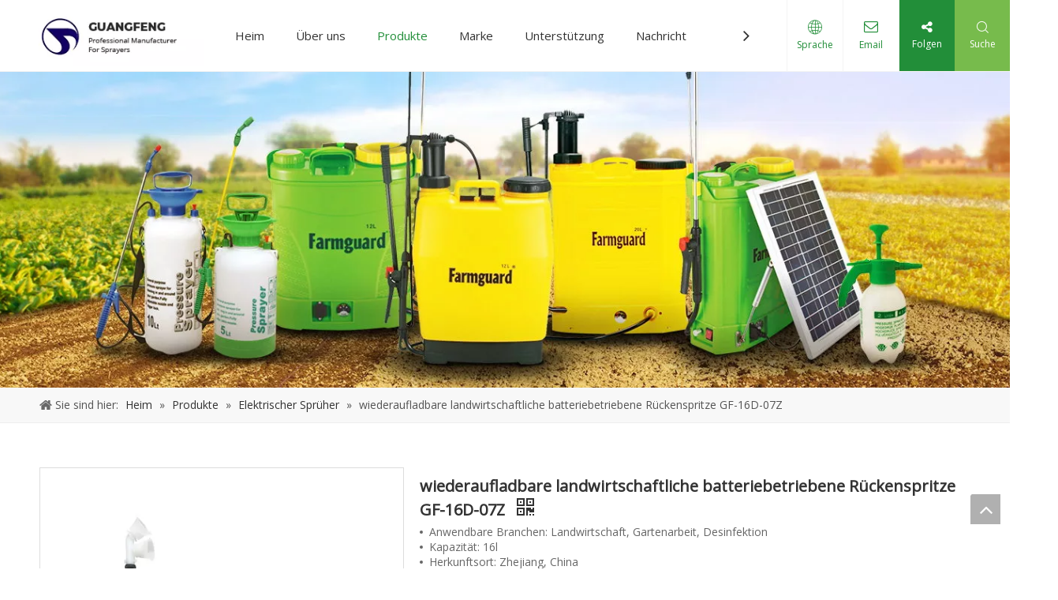

--- FILE ---
content_type: text/html;charset=utf-8
request_url: https://de.gfsprayer.com/wiederaufladbare-landwirtschaftliche-batteriebetriebene-R%C3%BCckenspritze-GF-16D-07Z-pd42206801.html
body_size: 83053
content:
<!DOCTYPE html> <html lang="de" prefix="og: http://ogp.me/ns#" style="height: auto;"> <head> <script>document.write=function(e){documentWrite(document.currentScript,e)};function documentWrite(documenturrentScript,e){var i=document.createElement("span");i.innerHTML=e;var o=i.querySelectorAll("script");if(o.length)o.forEach(function(t){if(t.src&&t.src!=""){var script=document.createElement("script");script.src=t.src;document.body.appendChild(script)}});document.body.appendChild(i)}
window.onloadHack=function(func){if(!!!func||typeof func!=="function")return;if(document.readyState==="complete")func();else if(window.addEventListener)window.addEventListener("load",func,false);else if(window.attachEvent)window.attachEvent("onload",func,false)};</script> <title>wiederaufladbare landwirtschaftliche batteriebetriebene Rucksack-Sprühgerät GF-16D-07Z vom China Hersteller-Taizhou Guangfeng Plastik</title> <meta name="keywords" content="wiederaufladbares landwirtschaftliches Sprühgerät, wiederaufladbare Batterie -Sprühgerät, batteriebetriebener Sprühgerät, landwirtschaftlicher Rucksack -Sprühgerät, Power Sprayer"/> <meta name="description" content="Wiederaufladbare landwirtschaftliche Batterie-Batterie-Rucksack-Sprühgerät GF-16D-07Z angeboten von China Hersteller Taizhou Guangfeng Plastik. Kaufen Sie wiederaufladbare landwirtschaftliche Batterie-Batterie-Rucksack-Sprühgerät GF-16D-07Z direkt mit niedrigem Preis und hoher Qualität."/> <link data-type="dns-prefetch" data-domain="jirorwxhiklmlj5p-static.micyjz.com" rel="dns-prefetch" href="//jirorwxhiklmlj5p-static.micyjz.com"> <link data-type="dns-prefetch" data-domain="irrorwxhiklmlj5p-static.micyjz.com" rel="dns-prefetch" href="//irrorwxhiklmlj5p-static.micyjz.com"> <link data-type="dns-prefetch" data-domain="rmrorwxhiklmlj5q-static.micyjz.com" rel="dns-prefetch" href="//rmrorwxhiklmlj5q-static.micyjz.com"> <link rel="amphtml" href="https://de.gfsprayer.com/amp/wiederaufladbare-landwirtschaftliche-batteriebetriebene-R%C3%BCckenspritze-GF-16D-07Z-pd42206801.html"/> <link rel="canonical" href="https://de.gfsprayer.com/wiederaufladbare-landwirtschaftliche-batteriebetriebene-R%C3%BCckenspritze-GF-16D-07Z-pd42206801.html"/> <meta http-equiv="X-UA-Compatible" content="IE=edge"/> <meta name="renderer" content="webkit"/> <meta http-equiv="Content-Type" content="text/html; charset=utf-8"/> <meta name="viewport" content="width=device-width, initial-scale=1, user-scalable=no"/> <link rel="icon" href="//irrorwxhiklmlj5p-static.micyjz.com/cloud/lqBpjKlqloSRqijkippliq/bitbug_favicon.ico"> <style data-inline="true" data-type="inlineHeadStyle">.owl-theme .owl-controls{margin-top:10px;text-align:center}.owl-theme .owl-controls .owl-buttons div{color:#FFF;display:inline-block;zoom:1;*display:inline;padding:3px 10px;font-size:12px;-webkit-border-radius:30px;-moz-border-radius:30px;border-radius:30px;background:#869791;filter:Alpha(Opacity=50);opacity:.5}.QX-11228584 .logoBox{height:50px}.QX-11228584 .time{color:rgba(255,255,255,0.6) !important}[data-type="rows"][data-level="rows"]{display:flex}.labelclass{position:relative;overflow:hidden}.prodDetail-ttl{display:none;flex-direction:column;align-items:center;justify-content:center;left:-25px;width:95px;min-height:30px;transform:translateX(30%) rotate(315deg) translateZ(1px);transform-origin:left top;box-shadow:0 -100px 0 100px red;color:#fff;position:absolute;top:70px;text-align:center;font-size:14px;font-weight:700;line-height:1.2;z-index:1;background-color:red;word-break:break-word}.prodDetail-ttr{display:none;flex-direction:column;align-items:center;justify-content:center;right:0;width:95px;min-height:30px;padding-bottom:5px;transform:translateX(30%) rotate(45deg) translateZ(1px);transform-origin:left top;box-shadow:0 -100px 0 100px red;color:#fff;position:absolute;top:0;text-align:center;font-size:14px;font-weight:700;line-height:1.2;z-index:1;background-color:red;word-break:break-word}.prodDetail-tt{height:26px;position:absolute;z-index:2;display:none}.prodDetail-0-tt{top:0;left:0}.prodDetail-itl{position:absolute;display:none;z-index:2}.prodDetail-0-itl{top:0;left:0}.prodDetail-itr{position:absolute;display:none;z-index:2}.prodDetail-0-itr{top:0;right:0}.prodDetail-ir{position:absolute;display:none;z-index:3}.prodDetail-0-ir{top:10px;right:0}.prodDetail-tts{white-space:nowrap;width:73px;padding:0 5px;background-color:#000;color:#fff;text-align:center;display:none;font-size:14px;font-weight:normal;line-height:1.5em;margin-bottom:-3px}.block-icon{font-family:"block-icon" !important;font-size:16px;font-style:normal;-webkit-font-smoothing:antialiased;-moz-osx-font-smoothing:grayscale;line-height:1}.block-iconyuyanlan:before{content:"\e686"}.block-iconsousuo1:before{content:"\e687"}.proddetail-bigpic{float:left;position:relative;z-index:1}.proddetail-pic460 .proddetail-bigpic{width:462px}.proddetail-picshow{position:relative;border:1px solid #ddd}.proddetail-wrap .video_play_icon{cursor:pointer;position:absolute;left:10px;bottom:10px;width:50px;height:50px;z-index:105;background:#f0f1f2 0px -2px no-repeat}.proddetail-pic460 .proddetail-picshow .proddetail-showinner{width:460px;min-height:80px}.proddetail-showinner td{text-align:center;vertical-align:middle;width:100%;height:100%;background-color:#fff}.proddetail-bigpic .easyzoom{display:block}.proddetail-showinner img{display:block;margin:0 auto}.proddetail-bigpic .easyzoom .jqzoom .jqzoomw460{max-width:460px}.pro_pic_small{position:relative}.prodetail-video-box{position:relative}.thumblist-scroll-btns{margin-top:10px}.sitewidget-proddetail .prodd-color-bg .thumblist-scroll-btns,.sitewidget-proddetail .prodd-color-otl .thumblist-scroll-btns{margin-top:10px}.thumblist-scroll{position:relative;overflow:hidden;margin:0 auto}.proddetail-pic460 .thumblist-scroll{width:460px}.thumblist-scroll #thumblist{width:999em}.thumblist-scroll #thumblist li{float:left;padding:0 2px}.thumblist-scroll #thumblist li:first-child{padding-left:0}.thumblist-scroll #thumblist li:last-child{padding-right:0}.thumblist-scroll #thumblist li a{display:table;height:60px;border:1px solid #CCC;outline:0}.thumblist-scroll #thumblist li .maplargepic460{height:70px}.thumblist-scroll #thumblist li a.zoomThumbActive{border:2px solid #dd4a4b}.sitewidget-proddetail .prodd-color-bg .thumblist-scroll #thumblist li a,.sitewidget-proddetail .prodd-color-otl .thumblist-scroll #thumblist li a{margin-top:6px}.sitewidget-proddetail .prodd-color-otl .thumblist-scroll #thumblist li a.zoomThumbActive{border:2px solid #c40000;position:relative}.thumblist-scroll #thumblist li a span{display:table-cell;vertical-align:middle;text-align:center;line-height:1em;font-size:0}#thumblist .maplargepic460 img{width:70px;height:auto;max-height:70px;object-fit:contain}.sitewidget-proddetail .prodd-color-bg .thumblist-scroll #thumblist li a.zoomThumbActive:after,.sitewidget-proddetail .prodd-color-otl .thumblist-scroll #thumblist li a.zoomThumbActive:after{content:' ';width:11px;height:6px;position:absolute;top:-6px;left:50%;margin-left:-3px;background:url([data-uri]) no-repeat}.sitewidget-proddetail .prodd-color-otl .thumblist-scroll #thumblist li a.zoomThumbActive:after{background-position:-170px -10px}.prodlist-pro-shareit{margin-top:10px;margin-bottom:10px}.prodlist-pro-shareit .prodlist-pro-shareiten,.prodlist-pro-shareit .prodlist-pro-shareitcn{margin-right:2px}.sitewidget-proddetail .prodlist-pro-shareit .prodlist-pro-shareiten{line-height:18px}.sitewidget-proddetail .prodlist-pro-shareit .stButton{margin:0}.proddetail-description{width:100%;float:right}.proddetail-pic460 .proddetail-description{margin-left:-462px}.proddetail-pic460 .description-inner{padding-left:472px}.pro-this-description{padding:10px 10px 20px}.this-description-name{font-size:18px;font-weight:normal;line-height:1.5em;margin-bottom:5px}.sitewidget-proddetail .fa-qrcode{cursor:pointer;margin-left:10px;font-size:28px}.pro-this-prodBrief{margin-bottom:5px;line-height:1.4em}.sitewidget-proddetail .pro-this-prodBrief,.sitewidget-proddetail .proddetail-style-slider-brief{cursor:text}.this-description-table,.detial-cont-divsions.detial-cont-itemspecifics{width:100%}.sitewidget-proddetail .this-description-table{word-break:break-all}.this-description-table th,.detial-cont-divsions.detial-cont-itemspecifics th{padding:3px 0;min-width:105px;max-width:40%;vertical-align:baseline}.this-description-table td{text-align:left;padding:3px 0;vertical-align:baseline}.prdetail-main-default.proddetail-wrap .order-shop-container{display:flex;align-items:center}.prdetail-main-default.proddetail-wrap .order-shop-container .order-minus{margin-right:3px;margin-top:0}.prdetail-main-default.proddetail-wrap .order-shop-container .order-plus{margin-left:3px;margin-top:0}.sitewidget-proddetail .this-description-table .stock,.sitewidget-proddetail .this-description-table .prodOrderQuantity{font-size:12px;color:#989898}.pro-detail-inquirewrap{margin-top:20px}.pro-detail-inquirewrap .pro-detail-inquirebtn{line-height:16px;padding:8px 20px;margin-right:10px;margin-bottom:10px;font-size:16px;color:#fff;background-color:#e64545;border-radius:3px}.pro-detail-inquirewrap a[class^="pro-detail-"]{display:inline-block;text-decoration:none}.prodd-color-bg .this-description-table .pro-detail-inquirewrap a.pro-detail-btn,.prodd-color-otl .this-description-table .pro-detail-inquirewrap a.pro-detail-btn,.prodd-color-bg .pdfDownLoad{padding:0 30px;line-height:40px;height:40px;color:#fff;font-size:16px;border-radius:0;border:0;width:auto;text-decoration:none;background:0}.prodd-color-otl .this-description-table .pro-detail-inquirewrap a.pro-detail-inquirebtn,.prodd-color-otl .this-description-table .pro-detail-inquirewrap a.pro-detail-orderbtn{line-height:38px;height:38px}.this-description-table .pro-detail-inquirewrap.prodd-btn-otl-colorful a.pro-detail-inquirebtn,.this-description-table .pro-detail-inquirewrap.prodd-btn-otl-colorful a.pro-detail-orderbtn,.prodd-btn-otl-colorful .pdfDownLoad{background-color:#fff;border:1px solid #ec7331;color:#ec7331;height:40px;line-height:40px;letter-spacing:normal;border-radius:45px;text-align:center;padding:0;display:block;background:0;max-width:280px;width:100%;min-width:130px;margin-top:10px}.pro-detail-inquirewrap .pro-detail-basket{line-height:16px;color:#353535;padding:10px 0 7px 23px;font-size:12px;outline:0;background:url([data-uri]) no-repeat left center}.prodd-color-bg .this-description-table .pro-detail-inquirewrap a.pro-detail-basket,.prodd-color-bg .this-description-table .pro-detail-inquirewrap a.pro-detail-cart,.prodd-color-otl .this-description-table .pro-detail-inquirewrap a.pro-detail-basket,.prodd-color-otl .this-description-table .pro-detail-inquirewrap a.pro-detail-cart{padding-left:60px;background:url([data-uri]) no-repeat 30px 0}.this-description-table .pro-detail-inquirewrap.prodd-btn-otl-colorful a.pro-detail-basket,.this-description-table .pro-detail-inquirewrap.prodd-btn-otl-colorful a.pro-detail-cart{background-color:#fff;border:1px solid #ec7331;color:#ec7331;height:40px;line-height:40px;letter-spacing:normal;border-radius:45px;margin-top:10px;margin-right:10px;text-align:center;display:block;background:0;max-width:280px;padding:0;width:100%;min-width:130px}.prowishBtn{font-size:15px;line-height:30px;margin-top:10px;cursor:pointer;clear:both}.prodDetail-tab-style .proddetails-detial-wrap{margin-bottom:20px}.detial-wrap-head{position:relative;border-style:solid;border-color:#dfdfdf;border-width:1px 0 0}.prodDetail-tab-style .detial-wrap-cont,.prodDetail-tab-style .detial-cont-prodescription{margin-top:0}.prodDetail-tab-style .detial-cont-itemspecifics{margin-bottom:0}.prodDetail-tab-style .detial-wrap-cont .detial-cont-divsions{padding:0}.detial-cont-itemspecifics>ul.pro-itemspecifics-list{padding:15px}.prodDetail-tab-style .detial-cont-divsions.detial-cont-prodescription{border:1px solid #ccc}.prodDetail-tab-style .detial-cont-prodescription .detial-cont-tabslabel{background:#efefef;padding:0;border-bottom:1px solid #ccc}.prodDetail-tab-style .detial-cont-prodescription .detial-cont-tabslabel li{float:left;cursor:pointer;padding:0 20px;height:34px;line-height:34px;margin-left:-1px;border-left:1px solid #ccc;border-right:1px solid #ccc;background:#efefef}.prodDetail-tab-style .detial-cont-prodescription .detial-cont-tabslabel li.on{border-right:1px solid #ccc;border-top:2px solid #fff;position:relative;background:#fff;margin-top:-3px;bottom:-1px;height:35px}.prodDetail-tab-style-grey .detial-cont-prodescription .detial-cont-tabslabel li.on{border-top:2px solid #666}.prodDetail-tab-style .detial-cont-prodescription .detial-cont-tabslabel li a{color:#666;text-decoration:none}.prodDetail-tab-style-grey .detial-cont-prodescription .detial-cont-tabslabel li.on a{color:#666}.prodDetail-tab-style .detial-cont-prodescription .detial-cont-tabscont{padding:10px}.sitewidget-proddetail .sitewidget-bd .detial-cont-divsions td,.sitewidget-proddetail .sitewidget-bd .detial-cont-divsions th{padding:5px 10px;border:1px solid #DDD}.pro-detials-listshow .fll,.pro-detials-listshow .flr{max-width:40%;height:22px;background-color:#efefef;line-height:22px;padding:10px;text-align:center;border-radius:10px;overflow:hidden;border:1px solid #ddd;text-overflow:ellipsis;white-space:nowrap}.pro-detials-listshow .fll a{line-height:inherit}.keyword_list{border-top:1px solid #ddd;padding-top:15px;margin-top:15px;border-color:rgba(165,165,165,0.7)}.keyword_list a{color:#666;padding:0 12px;margin:0 10px 10px 0;float:left;border:1px solid #ddd;border-radius:50px;border-color:rgba(165,165,165,0.7)}.keyword_list a:last-child{margin-right:0}.proddetail-zoomin-picwrap{position:absolute;bottom:-9999px;left:-9999px;height:0;width:0;overflow:hidden;opacity:0;visibility:hidden}.proddetail-zoomin-picwrap img{height:1px;width:1px;opacity:0;visibility:hidden}.owl-theme .owl-controls{margin-top:10px;text-align:center}.owl-theme .owl-controls .owl-buttons div{color:#FFF;display:inline-block;zoom:1;*display:inline;padding:3px 10px;font-size:12px;-webkit-border-radius:30px;-moz-border-radius:30px;border-radius:30px;background:#869791;filter:Alpha(Opacity=50);opacity:.5}body,.backstage-frontendpreview{background-position:top center;background-repeat:repeat;background-attachment:scroll}.backstage-stwidgets-settingwrap,.siteblocks-container :not(.edit-normal){font-family:Open Sans}#siteblocks-setting-wrap-GkfLwmJQORGZ .block12494 .navTile{color:#333}#siteblocks-setting-wrap-GkfLwmJQORGZ .block12494 .lang-show-word .sq_language_span{color:#228e39}#siteblocks-setting-wrap-GkfLwmJQORGZ .block12494 .imgStyle01{color:#228e39}#siteblocks-setting-wrap-GkfLwmJQORGZ .block12494 .wra .contact{color:#228e39}#siteblocks-setting-wrap-GkfLwmJQORGZ .block12494 .follow .follow_bottom{background-color:#228e39}#siteblocks-setting-wrap-GkfLwmJQORGZ .block12494 .search-wrap{background-color:#77bb4c}.block12494 .search-input{background:linear-gradient(90deg,#228e39,#77bb4c)}#siteblocks-setting-wrap-GkfLwmJQORGZ .block12494 .textBoxA>a{color:#333}.sitewidget-placeHolder-20210602170354{background:#f0f1f2 no-repeat center center;background-size:cover;border-left:0 solid #000;border-right:0 solid #000;border-top:0 solid #000;border-bottom:0 solid #000;border-top-right-radius:0;border-top-left-radius:0;border-bottom-right-radius:0;border-bottom-left-radius:0;margin-top:0;margin-right:0;margin-bottom:0;margin-left:0;padding-top:0;padding-right:0;padding-bottom:0;padding-left:0;box-shadow:0}.sitewidget-bd{font-family:Open Sans;font-size:14px;color:#666;font-weight:0;letter-spacing:0;line-height:1.7em;text-align:left}.sitewidget-bd{background-position:left top;background-repeat:repeat;background-attachment:scroll}.sitewidget-placeHolder-20210602170354 .sitewidget-bd{border-left:0 solid #666;border-right:0 solid #666;border-top:0 solid #666;border-bottom:0 solid #666;border-top-right-radius:0;border-top-left-radius:0;border-bottom-right-radius:0;border-bottom-left-radius:0;margin-top:0;margin-right:0;margin-bottom:0;margin-left:0;padding-top:0;padding-right:0;padding-bottom:0;padding-left:0}.sitewidget-position-20150126161948{background-color:#f8f8f8;border-left:0 solid #000;border-right:0 solid #000;border-top:0 solid #000;border-bottom:1px solid #eee;border-top-right-radius:0;border-top-left-radius:0;border-bottom-right-radius:0;border-bottom-left-radius:0;margin-top:0;margin-right:0;margin-bottom:0;margin-left:0;padding-top:8px;padding-right:8px;padding-bottom:8px;padding-left:8px;box-shadow:0}.sitewidget-position-20150126161948 .sitewidget-bd{border-left:0 solid #545454;border-right:0 solid #545454;border-top:0 solid #545454;border-bottom:0 solid #545454;border-top-right-radius:0;border-top-left-radius:0;border-bottom-right-radius:0;border-bottom-left-radius:0;margin-top:0;margin-right:328.5px;margin-bottom:0;margin-left:328.5px;padding-top:0;padding-right:0;padding-bottom:0;padding-left:0}.sitewidget-position-20150126161948 .sitewidget-bd{font-size:14px;color:#545454;font-weight:0}.sitewidget-position-20150126161948 .sitewidget-bd *,.sitewidget-position-20150126161948 .sitewidget-bd{letter-spacing:0;line-height:2em;text-align:left}div[class^='sitewidget-'] a{font-family:Open Sans;font-size:14px;color:#666;font-weight:0;letter-spacing:0;line-height:1.7em;text-align:left}.sitewidget-position-20150126161948 .sitewidget-bd a{font-size:14px;color:#333;font-weight:400;letter-spacing:0;line-height:2em;text-align:left}.sitewidget-prodDetail-20141127140104 .sitewidget-bd h1.this-description-name{font-size:20px;line-height:27px;letter-spacing:0;text-align:left;color:#333;font-weight:bold}.sitewidget-prodDetail-20141127140104 .this-description-table .pro-detail-inquirewrap.prodd-btn-otl-colorful a.pro-detail-inquirebtn,.sitewidget-prodDetail-20141127140104 .this-description-table .pro-detail-inquirewrap.prodd-btn-otl-colorful a.pro-detail-orderbtn{border:1px solid #228e39;color:#228e39}.sitewidget-prodDetail-20141127140104 .this-description-table .pro-detail-inquirewrap.prodd-btn-otl-colorful a.pro-detail-inquirebtn i,.sitewidget-prodDetail-20141127140104 .this-description-table .pro-detail-inquirewrap.prodd-btn-otl-colorful a.pro-detail-orderbtn i{margin-left:5px}.sitewidget-prodDetail-20141127140104 .this-description-table .pro-detail-inquirewrap.prodd-btn-otl-colorful a.pro-detail-basket,.sitewidget-prodDetail-20141127140104 .this-description-table .pro-detail-inquirewrap.prodd-btn-otl-colorful a.pro-detail-cart{border:1px solid #228e39;color:#228e39}.sitewidget-prodDetail-20141127140104 .this-description-table .pro-detail-inquirewrap.prodd-btn-otl-colorful a.pro-detail-basket i,.sitewidget-prodDetail-20141127140104 .this-description-table .pro-detail-inquirewrap.prodd-btn-otl-colorful a.pro-detail-cart i{margin-left:5px}.sitewidget-relatedProducts-20210602154922{border-left:0 solid #000;border-right:0 solid #000;border-top:0 solid #000;border-bottom:0 solid #000;border-top-right-radius:0;border-top-left-radius:0;border-bottom-right-radius:0;border-bottom-left-radius:0;margin-top:0;margin-right:0;margin-bottom:0;margin-left:0;padding-top:0;padding-right:0;padding-bottom:0;padding-left:0;box-shadow:0}.sitewidget-hd{background-position:left top;background-repeat:repeat;background-attachment:scroll}.sitewidget-relatedProducts-20210602154922 .sitewidget-hd{display:block;border-left:0 solid #000;border-right:0 solid #000;border-top:0 solid #000;border-bottom:0 solid #ddd;border-top-right-radius:0;border-top-left-radius:0;border-bottom-right-radius:0;border-bottom-left-radius:0;margin-top:0;margin-right:0;margin-bottom:0;margin-left:0;padding-top:0;padding-right:0;padding-bottom:10px;padding-left:0}.sitewidget-hd>h2,.sitewidget-hd>h1{font-family:Montserrat;font-size:36px;color:#333;font-weight:0;letter-spacing:0;line-height:1.6em;text-align:left}.sitewidget-relatedProducts-20210602154922 .sitewidget-hd>h2{font-size:28px;color:#333;font-weight:700;letter-spacing:0;line-height:1.6em;text-align:center}.sitewidget-relatedProducts-20210602154922 .sitewidget-bd{border-left:0 solid #666;border-right:0 solid #666;border-top:0 solid #666;border-bottom:0 solid #666;border-top-right-radius:0;border-top-left-radius:0;border-bottom-right-radius:0;border-bottom-left-radius:0;margin-top:8px;margin-right:0;margin-bottom:0;margin-left:0;padding-top:0;padding-right:0;padding-bottom:0;padding-left:0}.sitewidget-relatedProducts .sitewidget-relatedProducts-hasBtns{padding:0 35px}.sitewidget-relatedProducts-20210602154922 .sitewidget-bd a{font-size:14px;color:#666;font-weight:400;letter-spacing:0;line-height:1.7em;text-align:center}#siteblocks-setting-wrap-AZULRmovaBbE .siteblocks-container{background-color:#2f3a55}#siteblocks-setting-wrap-AZULRmovaBbE .QX-11228584 .textTop div{color:#fff}.gvpfUAKAnFSt_20200613231143 div[data-auto_uuid='9b25ea0c-19d0-48a1-aa14-65b4ad4438c3']{font-family:Open Sans;font-size:14px;color:rgba(255,255,255,0.6);font-weight:400}.gvpfUAKAnFSt_20200613231143 div[data-auto_uuid='9b25ea0c-19d0-48a1-aa14-65b4ad4438c3']{border-left:0 solid #bcc1cb;border-right:0 solid #bcc1cb;border-top:0 solid #bcc1cb;border-bottom:0 solid #bcc1cb;border-top-right-radius:0;border-top-left-radius:0;border-bottom-right-radius:0;border-bottom-left-radius:0;margin-top:0;margin-right:0;margin-bottom:0;margin-left:0;padding-top:0;padding-right:0;padding-bottom:0;padding-left:0;letter-spacing:0;line-height:1.6em;text-align:left}.gvpfUAKAnFSt_20200613231143 div[data-auto_uuid='9b25ea0c-19d0-48a1-aa14-65b4ad4438c3'] *:not(a){font-family:Open Sans;font-size:14px;color:rgba(255,255,255,0.6);font-weight:400}#siteblocks-setting-wrap-AZULRmovaBbE .QX-11228584 .navTitle{color:#fff}.gvpfUAKAnFSt_20200613231143 div[data-auto_uuid='74817c89-d263-46e0-ad1a-f61ef7ef6128']{border-left:0 solid #000;border-right:0 solid #000;border-top:0 solid #000;border-bottom:0 solid #000;border-top-right-radius:0;border-top-left-radius:0;border-bottom-right-radius:0;border-bottom-left-radius:0;margin-top:0;margin-right:0;margin-bottom:0;margin-left:0;padding-top:0;padding-right:0;padding-bottom:0;padding-left:0}#siteblocks-setting-wrap-AZULRmovaBbE .QX-11228584 .navTile{color:#a7abb3}.gvpfUAKAnFSt_20200613231143 div[data-auto_uuid='74817c89-d263-46e0-ad1a-f61ef7ef6128'] a{font-family:Open Sans;font-size:14px;color:rgba(255,255,255,0.6);font-weight:400;letter-spacing:0;line-height:1.5em;text-align:left}#siteblocks-setting-wrap-AZULRmovaBbE .QX-11228584 .articleTitle{color:#fff}.gvpfUAKAnFSt_20200613231143 div[data-auto_uuid='b0877f52-f7e2-4822-96c1-1dd45db78887']{border-left:0 solid #000;border-right:0 solid #000;border-top:0 solid #000;border-bottom:0 solid #000;border-top-right-radius:0;border-top-left-radius:0;border-bottom-right-radius:0;border-bottom-left-radius:0;margin-top:0;margin-right:0;margin-bottom:0;margin-left:0;padding-top:0;padding-right:0;padding-bottom:0;padding-left:0}#siteblocks-setting-wrap-AZULRmovaBbE .QX-11228584 .h5Style{color:#fff}.gvpfUAKAnFSt_20200613231143 div[data-auto_uuid='b0877f52-f7e2-4822-96c1-1dd45db78887'] a{font-size:14px;color:rgba(255,255,255,0.92);font-weight:400;letter-spacing:0;line-height:1.5em;text-align:left}#siteblocks-setting-wrap-AZULRmovaBbE .QX-11228584 .time{color:#a7abb3}#siteblocks-setting-wrap-AZULRmovaBbE .QX-11228584 .emailTitle{color:#fff}#siteblocks-setting-wrap-AZULRmovaBbE .QX-11228584 .mailCollection-wrap>input{color:#fff}.gvpfUAKAnFSt_20200613231143 div[data-auto_uuid='adc933dd-2d67-44a3-b7dc-841744f96363']{font-size:14px;color:rgba(255,255,255,0.7);font-weight:400}.gvpfUAKAnFSt_20200613231143 div[data-auto_uuid='adc933dd-2d67-44a3-b7dc-841744f96363']{border-left:0 solid #a8abb3;border-right:0 solid #a8abb3;border-top:0 solid #a8abb3;border-bottom:0 solid #a8abb3;border-top-right-radius:0;border-top-left-radius:0;border-bottom-right-radius:0;border-bottom-left-radius:0;margin-top:15px;margin-right:0;margin-bottom:0;margin-left:0;padding-top:0;padding-right:0;padding-bottom:0;padding-left:0;letter-spacing:0;line-height:1.6em;text-align:left}.gvpfUAKAnFSt_20200613231143 div[data-auto_uuid='cc1cb513-9e17-4fb6-a1eb-a76c947f3803']{font-family:Open Sans;font-size:14px;color:rgba(255,255,255,0.65);font-weight:400}.gvpfUAKAnFSt_20200613231143 div[data-auto_uuid='cc1cb513-9e17-4fb6-a1eb-a76c947f3803']{border-left:0 solid #bcc1cb;border-right:0 solid #bcc1cb;border-top:0 solid #bcc1cb;border-bottom:0 solid #bcc1cb;border-top-right-radius:0;border-top-left-radius:0;border-bottom-right-radius:0;border-bottom-left-radius:0;margin-top:57px;margin-right:autopx;margin-bottom:10px;margin-left:autopx;padding-top:0;padding-right:0;padding-bottom:0;padding-left:0;letter-spacing:0;line-height:1.6em;text-align:center}.gvpfUAKAnFSt_20200613231143 div[data-auto_uuid='cc1cb513-9e17-4fb6-a1eb-a76c947f3803'] a{font-size:14px;color:rgba(255,255,255,0.65);font-weight:400;letter-spacing:0;line-height:1.6em;text-align:left}.block12494{width:100%;position:relative;top:0;left:0;background:#fff;z-index:50;transition:all .25s ease 0;border-bottom:1px solid #f3f3f3}.block12494 .nav01{z-index:50;height:100%;box-sizing:border-box;position:relative}.block12494 .sq_header_1Hover{position:absolute;left:0;top:91px;width:100%;height:0;transition:all .5s ease}.block12494 .sq_header_3Hover{position:absolute;left:0;top:182px;width:100%;height:0;transition:all .5s ease}.block12494 .navWrapper{margin:auto;display:flex;flex-wrap:nowrap;align-items:center;position:relative;justify-content:space-between;height:90px;width:100%}.block12494 .iconLeft{width:285px;height:85px;transition:.3s;margin-left:20px;max-width:285px}.block12494 .iconBox,.block12494 .backstage-componet,.block12494 .backstage-componet-bd{width:100%;height:100%}.block12494 .iconLeft .blocks-image{width:100%;height:100%;display:block}.block12494 .iconLeft img{width:100%;height:100%;object-fit:contain}.block12494 .wra{width:calc(100% - 305px);display:flex;flex-wrap:nowrap;align-items:center;justify-content:space-between;height:100%}.block12494 .navCenter2{height:100%;margin-right:35px}.block12494 .navCenter{height:100%;padding:0 20px;display:block}.block12494 .search-input-two{display:none}.block12494 .button-prev{z-index:200;position:absolute;left:325px;top:0;display:none;color:#2d2d2d;width:16px;text-align:left;height:100%;line-height:94px;transition:.25s;cursor:pointer}.block12494 .button-next{z-index:200;position:absolute;right:330px;top:0;display:none;color:#2d2d2d;width:16px;text-align:right;height:100%;line-height:94px;transition:.25s;cursor:pointer}.block12494 .navStyle{z-index:100;width:calc(100% - 40px);height:100%;overflow:hidden;position:relative;transition:.2s}.block12494 .navBox{width:100%;display:flex;flex-wrap:nowrap;transition:transform .6s ease;height:100%}.block12494 .navTile{white-space:nowrap;display:flex;align-items:center;transition:all .25s ease 0;font-size:15px;color:#002d5a;letter-spacing:0;line-height:90px}.block12494 .hover{transition:.3s cubic-bezier(.165,.84,.44,1);content:'';position:absolute;left:0;bottom:20px;right:0;border-bottom:3px solid transparent;transform:translateY(0) scaleX(.8);display:none}.block12494 .arrow{display:none}.block12494 .navTile>a{color:inherit;padding:0 20px}.block12494 .subWra{width:100%;position:absolute;top:0;left:0;z-index:500;visibility:hidden;opacity:0;transition:.2s;transform:translateY(0)}.block12494 .subWra .ulSub{display:flex;align-items:center;margin:0 auto}.block12494 .liSub{box-sizing:border-box}.block12494 .nav02Arrow{display:none}.block12494 .nav02-line{position:absolute;content:'';top:80%;left:50%;height:2px;background:#00b1dd;visibility:hidden;opacity:0;display:none}.block12494 .textBox{padding:0 30px;height:90px}.block12494 .textBox>a{font-size:15px;color:#002626;letter-spacing:0;transition:all .25s ease 0;opacity:.8}.block12494 .liSub:last-child{border:0;margin-top:0}.block12494 .text2{margin:20px 15px;display:none}.block12494 .text2{display:none}.block12494 .wra .wra_main{display:flex;align-items:center}.block12494 .language{display:flex;align-items:center;position:relative;z-index:80;justify-content:center}.block12494 .lang-show-word{display:flex;justify-content:center}.block12494 .lang-show-word .sq_language_span{display:flex;flex-direction:column;align-items:center;justify-content:center;border-left:1px solid #f3f3f3;transition:.4s cubic-bezier(.23,1,.32,1);color:#005d9a;font-size:12px;padding:0 5px;min-width:60px;height:90px;cursor:pointer}.block12494 .language .lang-show-word .sq_language_span{display:flex}.block12494 .imgStyle01{font-size:16px;color:#005d9a;cursor:pointer;margin-bottom:5px}.block12494 .lang-show-word .sq_language_span i{font-size:18px;margin-bottom:5px}.block12494 .imgStyle02{display:none}.block12494 .lang-show-word .sq_language_span1{display:flex;flex-direction:column;align-items:center;justify-content:center;border-left:1px solid #f3f3f3;transition:.4s cubic-bezier(.23,1,.32,1);color:#005d9a;font-size:12px;padding:0 5px;min-width:60px;height:90px;cursor:pointer}.block12494 .language .lang-show-word .sq_language_span1{display:none}.block12494 .langWra{position:absolute;top:150%;right:0;font-size:14px;padding:0 20px;z-index:400;display:none;background:#fff}.block12494 .langWra{display:none}.block12494 .wra_main .contact{z-index:80;position:relative}.block12494 .wra .contact .backstage-componet-bd{display:flex;flex-direction:column;align-items:center;justify-content:center;border-left:1px solid #f3f3f3;transition:.4s cubic-bezier(.23,1,.32,1);font-size:12px;width:70px;height:90px;cursor:pointer}.block12494 .wra .contact .backstage-componet-bd i{font-size:18px;margin-bottom:5px}.block12494 .wra .contact .backstage-componet-bd a{color:inherit}.block12494 .follow .follow_bottom{display:flex;flex-direction:column;align-items:center;justify-content:center;border-left:1px solid #f3f3f3;transition:.4s cubic-bezier(.23,1,.32,1);color:#fff;font-size:12px;padding:0 5px;min-width:60px;height:90px;cursor:pointer;background:#0099d2}.block12494 .follow .follow_bottom i{font-size:16px;margin-bottom:5px}.block12494 .follow .follow_bottom div[data-blocksEditor-type*="phoenix_blocks"]{min-height:0}.block12494 .follow .follow_top .followWrap .follow-a{display:none}.block12494 .searchRight{display:flex;flex-wrap:nowrap;align-items:center;justify-content:center;z-index:70}.block12494 .search-wrap{display:flex;flex-direction:column;align-items:center;justify-content:center;transition:.4s cubic-bezier(.23,1,.32,1);color:#fff;font-size:12px;width:70px;height:90px;cursor:pointer;background:#005d9a}.block12494 .search-wrap .search-wrap_wrap{display:flex;flex-direction:column;align-items:center;justify-content:center;width:100%;height:100%}.block12494 .search-wrap .search-wrap_wrap i{margin-bottom:5px}.block12494 .search-input{display:none;position:absolute;left:0;z-index:300;top:90px;width:100%;background:linear-gradient(90deg,#002d5a,#005d9a);padding:60px 0}.block12494 .threeLine,.block12494 .threeLine-two{width:55px;cursor:pointer}.block12494 .threeLine-two{display:none}.block12494 .threeLine-two{display:none}.block12494 .nav_top .nav_top_language{display:none;background:#f1f1f1;color:#505050;padding:30px 0 55px;font-size:28px}.block12494 .nav_top .nav_top_follow{display:none;background:#f1f1f1;color:#505050;padding:60px 0 55px;font-size:28px}.block12494 .nav02{width:100%;position:absolute;top:1px;left:0}.block12494 .navBoxA{width:100%;display:flex;flex-wrap:nowrap;position:relative}.block12494 .navTileA>a{display:none}.block12494 .subWraA{position:absolute;top:90px;left:0;transform:scale3d(1,0,1);width:100%;visibility:visible;opacity:1;z-index:500;transition:transform 200ms linear;box-shadow:0 0 8px 0 rgba(0,0,0,0.1);background:#fff;transform-origin:top}.block12494 .ulSubA{padding:20px 0 40px;max-width:1120px;margin:0 345px;display:flex;position:relative;flex-wrap:wrap}.block12494 .liSubA{width:calc(100% / 4);padding:10px 0 20px;transition:.25s}.block12494 .imgBoxA{display:none}.block12494 .textBoxA{max-width:calc(100% - 34px);position:relative;display:inline-block}.block12494 .textBoxA>a{font-size:15px;color:#000;letter-spacing:0;transition:all .25s ease 0;opacity:.8;white-space:unset;word-break:break-word}.stButton{position:relative;z-index:1;text-decoration:none;color:#000;display:inline-block;cursor:pointer;margin-right:3px;margin-left:3px;font-size:11px;line-height:16px}.stButton .chicklets{background-repeat:no-repeat;background-size:contain;-ms-behavior:#f0f1f2;padding-left:20px;padding-right:0;white-space:nowrap;font-family:Helvetica,sans-serif;font-size:10px;display:inline-block;height:16px;width:auto;line-height:16px}.stButton .facebook{background:#f0f1f2}.stButton .twitter{background:#f0f1f2}.stButton .linkedin{background:#f0f1f2}.stButton .pinterest{background:#f0f1f2}span.stButton span.email,span.sharethis{color:#000}.stButton .sharethis{background:#f0f1f2}.stwrapper{z-index:89999999;position:fixed;top:20%;left:50%}.stwrapper.stwrapper5x{margin:0 0 0 -256px;height:419px;width:514px}#stOverlay{height:100%;width:100%;background-color:#000;-ms-filter:"alpha(opacity=50)";filter:alpha(opacity=60);opacity:.6;position:fixed;display:none;left:0;top:0;z-index:89999990}.QX-11228584{width:100%;max-width:1200px;margin:auto;padding:32px 0 5px 0}.QX-11228584 .contTop{width:100%;border-style:solid;border-width:0 0 1px 0;border-color:rgba(255,255,255,0.16);transition:background .3s,border .3s,border-radius .3s,box-shadow .3s;margin-top:0;margin-bottom:0;padding:0 0 46px 0;display:flex;flex-wrap:nowrap}.QX-11228584 .logoBox{width:21.282%;height:46px}.QX-11228584 .imgBox,.QX-11228584 .backstage-componet,.QX-11228584 .backstage-componet-bd{width:100%;height:100%}.QX-11228584 .imgBox img{height:100%;object-fit:contain}.QX-11228584 .iconLeft{width:24.615%;display:flex;flex-wrap:nowrap}.QX-11228584 .icon{width:16%;margin-right:20px}.QX-11228584 .iconBox{display:flex;justify-content:center}.QX-11228584 .iconBox i{color:#b45f06;font-size:40px}.QX-11228584 .text{width:calc(85% - 20px)}.QX-11228584 .textTop{color:#acb0bb;font-family:"Poppins",Sans-serif;font-size:14px;font-weight:300;line-height:1.6em;letter-spacing:0;width:100%;word-break:break-word}.QX-11228584 .iconCenter{width:27.691%;display:flex;flex-wrap:nowrap}.QX-11228584 .icon2{width:9.4%;margin-right:20px}.QX-11228584 .textHover{transition:.3s}.QX-11228584 .iconRight{width:26.412%;display:flex;flex-wrap:nowrap}.QX-11228584 .icon3{width:15%;margin-right:20px}.QX-11228584 .contBottom{width:100%;padding:56px 0 0 0;display:flex;flex-wrap:nowrap}.QX-11228584 .textLeft{width:calc(30.684% - 87px);margin-right:87px}.QX-11228584 .textTitle{width:100%;margin-bottom:16px}.QX-11228584 .textStyle{font-family:"Poppins",Sans-serif;font-size:16px;font-weight:500;line-height:1.5em;letter-spacing:0;color:#fff;white-space:nowrap;overflow:hidden}.QX-11228584 .textContent{color:#bcc1cb;font-family:"Poppins",Sans-serif;font-size:14px;font-weight:300;line-height:1.642em;letter-spacing:0}.QX-11228584 .navWra{width:15.641%}.QX-11228584 .navTitle{width:100%;margin-bottom:17px}.QX-11228584 .navBox{width:100%}.QX-11228584 .navTile{padding-bottom:calc(8.6px / 2);font-family:"Poppins",Sans-serif;font-size:14px;font-weight:300;line-height:1.5em;letter-spacing:0;color:#a7abb3;transition:.3s}.QX-11228584 .aStyleColor{color:inherit;transition:.3s}.QX-11228584 .articleWra{width:calc(28.462% - 93px);margin-right:93px}.QX-11228584 .articleTitle{width:100%;margin-bottom:16px}.QX-11228584 .articleTile{padding:4px 0 20px 0}.QX-11228584 .h5Style{font-family:"Poppins",Sans-serif;font-size:16px;font-weight:500;line-height:1.437em;letter-spacing:0;text-align:left;padding:0;margin:0 0 2px 0;color:#dfe1e5;display:-webkit-box;-webkit-box-orient:vertical;-webkit-line-clamp:3;overflow:hidden;transition:.3s}.QX-11228584 .h5StyleColor{color:inherit;transition:.3s}.QX-11228584 .time{color:#a7abb3;font-family:"Poppins",Sans-serif;font-size:14px;font-weight:300;line-height:1.5em;letter-spacing:.28px;text-align:left;padding:0;margin:0}.QX-11228584 .emailWra{width:25.213%;position:relative}.QX-11228584 .emailTitle{width:100%;margin-bottom:17px}.QX-11228584 .mailCollection-wrap{width:100%;display:flex;flex-wrap:nowrap;border:1px solid #e0e0e8;margin:0;border-radius:6px 6px 6px 6px;background-color:rgba(0,0,0,0);color:#a7abb3;font-family:"Poppins",Sans-serif;font-size:14px;font-weight:300;line-height:1.5em;letter-spacing:0;border-style:solid;border-width:1px 1px 1px 1px;border-color:#d2d2d2;box-shadow:0 0 0 0 rgba(0,0,0,0);transition:.3s}.QX-11228584 .mailCollection-wrap>input{background-color:rgba(0,0,0,0);border:unset;width:calc(100% - 55px);padding:10px 40px 7px 15px;outline:0;color:#a7abb3}.QX-11228584 ::-webkit-input-placeholder{color:#a8abb3}.QX-11228584 .submitBtn1{color:#d2d2d2;position:relative;width:52px;height:47px;display:flex;justify-content:center;align-items:center;transition:.3s}.QX-11228584 .submitBtn1 span{-webkit-box-sizing:border-box;box-sizing:border-box;position:absolute;visibility:hidden;top:50%;left:50%;width:26px;height:26px;margin-top:-13px;margin-left:-13px;-webkit-border-radius:50%;border-radius:50%;border:3px solid #fff;border-top-color:#000;content:'';-webkit-animation:jet-spinner .6s linear infinite;animation:jet-spinner .6s linear infinite}.QX-11228584 .spinfo{color:red;position:absolute}.QX-11228584 .inputbot{margin-top:15px;color:#a8abb3;font-family:"Poppins",Sans-serif;font-size:14px;font-weight:300;line-height:1.642em;letter-spacing:0}.QX-11228584 .footerTitle{position:relative;margin-top:57px;color:#bcc1cb;font-family:"Poppins",Sans-serif;font-size:12px;font-weight:300;line-height:1.642em;letter-spacing:0;width:100%;margin-bottom:10px}.sitewidget-position .sitewidget-bd{font-size:14px;line-height:2em}.container-opened .sitewidget-position .sitewidget-hd,.container-opened .sitewidget-position .sitewidget-bd{margin:0 auto;max-width:100%}.container-opened .sitewidget-position .sitewidget-hd,.container-opened .sitewidget-position .sitewidget-bd{width:960px}.container-opened .sitewidget-position .sitewidget-hd,.container-opened .sitewidget-position .sitewidget-bd{width:1180px}.sitewidget-position .sitewidget-position-innericon .sitewidget-position-icon{padding-left:20px;min-height:16px;background:url([data-uri]) left center no-repeat}.sitewidget-position .sitewidget-bd a,.sitewidget-position .sitewidget-bd .sitewidget-position-current{margin:0 5px}#colorbox,#cboxOverlay,#cboxWrapper{position:absolute;top:0;left:0;z-index:9999;overflow:hidden}#cboxOverlay{position:fixed;width:100%;height:100%}#cboxOverlay{background:#000}#colorbox,#cboxContent,#cboxLoadedContent{box-sizing:content-box;-moz-box-sizing:content-box;-webkit-box-sizing:content-box}#colorbox{outline:0}.owl-carousel{display:none;position:relative;width:100%;-ms-touch-action:pan-y}.owl-carousel .owl-wrapper-outer{overflow:hidden;position:relative;width:100%}.owl-carousel .owl-wrapper{display:none;position:relative;-webkit-transform:translate3d(0,0,0)}.owl-carousel .owl-wrapper,.owl-carousel .owl-item{-webkit-backface-visibility:hidden;-moz-backface-visibility:hidden;-ms-backface-visibility:hidden;-webkit-transform:translate3d(0,0,0);-moz-transform:translate3d(0,0,0);-ms-transform:translate3d(0,0,0)}.owl-carousel .owl-item{float:left;touch-action:pan-y}.owl-carousel .owl-wrapper:after{content:".";display:block;clear:both;visibility:hidden;line-height:0;height:0}.owl-controls{-webkit-user-select:none;-khtml-user-select:none;-moz-user-select:none;-ms-user-select:none;user-select:none;-webkit-tap-highlight-color:rgba(0,0,0,0)}.owl-controls .owl-page,.owl-controls .owl-buttons div{cursor:pointer}.fa{display:inline-block;font:normal normal normal 14px/1 FontAwesome;font-size:inherit;text-rendering:auto;-webkit-font-smoothing:antialiased;-moz-osx-font-smoothing:grayscale;font-family:FontAwesome !important}.sitewidget-relatedProducts .sitewidget-relatedProducts-hasBtns{padding:0 35px}.sitewidget-relatedProducts .sitewidget-relatedProducts-wrap{position:relative}.sitewidget-relatedProducts .item{margin:0 10px;position:relative;text-align:center}.sitewidget-relatedProducts .sitewidget-relatedProducts-table{position:relative}.sitewidget-relatedProducts .sitewidget-bd a{word-break:break-word}.sitewidget-relatedProducts .sitewidget-relatedProducts-pic img{display:block;width:100%;height:auto}.sitewidget-relatedProducts .sitewidget-relatedProducts-table img{position:absolute;top:50%;left:50%;transform:translate(-50%,-50%);-ms-transform:translate(-50%,-50%);-webkit-transform:translate(-50%,-50%);-moz-transform:translate(-50%,-50%)}.sitewidget-relatedProducts .sitewidget-relatedProducts-title{margin-top:5px}.sitewidget-relatedProducts .proname-singleline a{display:block;width:100%;white-space:nowrap;overflow:hidden;text-overflow:ellipsis}.sitewidget-relatedProducts .sitewidget-relatedProducts-wrap .owl-prev,.sitewidget-relatedProducts .sitewidget-relatedProducts-wrap .owl-next{position:absolute;z-index:3;top:50%;margin-top:-28px;height:34px;width:34px;overflow:hidden;text-align:center;font:bold 34px/34px serif}.sitewidget-relatedProducts .sitewidget-relatedProducts-wrap .owl-prev{left:0}.sitewidget-relatedProducts .sitewidget-relatedProducts-hasBtns .disabled{color:#b3b3b3}.sitewidget-relatedProducts .sitewidget-relatedProducts-hasBtns .sitewidget-relatedProducts-wrap .owl-prev{left:-32px;padding:0}.sitewidget-relatedProducts .sitewidget-relatedProducts-wrap .owl-next{right:0}.sitewidget-relatedProducts .sitewidget-relatedProducts-hasBtns .sitewidget-relatedProducts-wrap .owl-next{right:-32px;padding:0}.owl-carousel{display:none;position:relative;width:100%;-ms-touch-action:pan-y}.owl-carousel .owl-wrapper-outer{overflow:hidden;position:relative;width:100%}.owl-carousel .owl-wrapper{display:none;position:relative;-webkit-transform:translate3d(0,0,0)}.owl-carousel .owl-wrapper,.owl-carousel .owl-item{-webkit-backface-visibility:hidden;-moz-backface-visibility:hidden;-ms-backface-visibility:hidden;-webkit-transform:translate3d(0,0,0);-moz-transform:translate3d(0,0,0);-ms-transform:translate3d(0,0,0)}.owl-carousel .owl-item{float:left;touch-action:pan-y}.owl-carousel .owl-wrapper:after{content:".";display:block;clear:both;visibility:hidden;line-height:0;height:0}.owl-controls{-webkit-user-select:none;-khtml-user-select:none;-moz-user-select:none;-ms-user-select:none;user-select:none;-webkit-tap-highlight-color:rgba(0,0,0,0)}.owl-controls .owl-page,.owl-controls .owl-buttons div{cursor:pointer}.pro_pic_big{display:block}.pro_pic_small{display:none}.easyzoom{position:relative;display:inline-block;*display:inline;*zoom:1}.easyzoom img{vertical-align:bottom}.order-plus,.order-minus{margin-top:-3px;background:#fff;border:1px solid #ccc;border-radius:1px;height:1.8em;font-size:14px !important;padding:0 12px;color:#333;cursor:pointer;line-height:1.8em;display:inline-block;text-align:center;vertical-align:middle;outline:0;text-decoration:none}.order-minus{background:url([data-uri]) no-repeat center !important}.order-quan-input{width:40px;line-height:1.8em;height:1.8em;outline:0;border:1px solid #ccc;text-align:center;font-size:14px}.order-plus{background:url([data-uri]) no-repeat center !important}body,div,dl,dt,dd,ul,ol,li,h1,h2,h3,h4,h5,h6,pre,code,form,fieldset,legend,input,textarea,p,blockquote,th,td,button,select{margin:0;padding:0}.frontend-body-canvas #backstage-headArea{position:relative;z-index:8}.siteblocks-setting-wrap .siteblocks-container{background-position:top center;background-repeat:no-repeat;background-size:cover}a{text-decoration:none}fieldset,img{border:0}ol,ul{list-style:none}.fix{clear:both;zoom:1}.fix:after{display:block;clear:both;height:0;overflow:hidden;visibility:hidden;content:"."}input,textarea,select{font-family:inherit;font-size:inherit;font-weight:inherit}input,textarea,select{*font-size:100%}.frontend-body-canvas #backstage-bodyArea{position:relative;z-index:7}.row{zoom:1}.row:before,.row:after{content:" ";display:table}.col-xs-1,.col-sm-1,.col-md-1,.col-lg-1,.col-xs-2,.col-sm-2,.col-md-2,.col-lg-2,.col-xs-3,.col-sm-3,.col-md-3,.col-lg-3,.col-xs-4,.col-sm-4,.col-md-4,.col-lg-4,.col-xs-5,.col-sm-5,.col-md-5,.col-lg-5,.col-xs-6,.col-sm-6,.col-md-6,.col-lg-6,.col-xs-7,.col-sm-7,.col-md-7,.col-lg-7,.col-xs-8,.col-sm-8,.col-md-8,.col-lg-8,.col-xs-9,.col-sm-9,.col-md-9,.col-lg-9,.col-xs-10,.col-sm-10,.col-md-10,.col-lg-10,.col-xs-11,.col-sm-11,.col-md-11,.col-lg-11,.col-xs-12,.col-sm-12,.col-md-12,.col-lg-12{min-height:1px}.col-md-1,.col-md-2,.col-md-3,.col-md-4,.col-md-5,.col-md-6,.col-md-7,.col-md-8,.col-md-9,.col-md-10,.col-md-11,.col-md-12{float:left}.col-md-12{width:100%}.row>div[class^="col-"]{padding:10px 0}.row>div.col-md-12{padding:0}.row>div[class^="col-"]>div[id^="location_"]{margin:0 10px}.row>div.col-md-12>div[id^="location_"]{margin:0}.sitewidget-placeholder .sitewidget-bd>div.resizee{min-height:10px}.row:after{clear:both}.container{width:1200px;margin-right:auto;margin-left:auto}.container{width:980px;max-width:100%}.container{width:1200px;max-width:100%}.container:before,.container:after{content:" ";display:table}.container .row>div.col-md-12>div[id^="location_"],.row .row>div.col-md-12>div[id^="location_"]{margin:0 10px}.container:after{clear:both}.hide{display:none}table{border-collapse:collapse;border-spacing:0}.fll{float:left}h1,h2,h3,h4,h5,h6{font-weight:normal}address,caption,cite,code,dfn,em,th,var{font-style:normal;font-weight:normal}caption,th{text-align:left}.mt10{margin-top:10px}.mb10{margin-bottom:10px}.sliderTable{position:relative;width:100%;overflow:auto}.sliderTable table{border-collapse:collapse;border:1px solid #ccc;margin-bottom:5px;width:100%}.sliderTable table{min-width:640px;width:100%}.sliderTable td{border:1px solid #ccc;padding-left:2px;padding-right:2px}.sliderTable .inner-zoom{position:absolute;top:8px;right:8px;font-size:42px;color:#999;z-index:9;cursor:pointer}.flr{float:right}.sitewidget-hd{position:relative}a.sitewidget-backtop{position:fixed;bottom:56px;right:12px;height:38px;width:38px;overflow:hidden;line-height:38px;background:url([data-uri]) no-repeat;text-align:center;text-indent:-99em;text-decoration:none;z-index:9}.inquire-basket-listwrap{position:fixed;z-index:2147483647;right:0;bottom:0;width:230px;background-color:#fff;border:1px solid #aaa;box-shadow:0 0 8px #999}#prodInquireBasket{display:none}.shoppingBasketIcon{display:none;z-index:98;position:fixed;right:10px;bottom:120px;width:50px;height:50px;border-radius:25px;background:#7a8599;text-align:center;line-height:50px;font-size:25px;cursor:pointer}.shoppingBasketIcon{display:block}.share-span{cursor:pointer;margin-right:3px}.en-social-icon{display:inline-block;width:16px;height:16px;vertical-align:baseline}.en-social-icon.social-icon-line{background:#f0f1f2;background-size:100%}.en-social-icon.social-icon-wechat{background:#f0f1f2;background-size:100%}#stcpDiv{top:-9999999px !important;left:-9999988px !important}.detial-cont-prodescription td{border:1px solid #ccc;border-collapse:collapse}@media(min-width:570px){.proddetail-pic460 .proddetail-bigpic{width:462px}.proddetail-pic460 .proddetail-picshow .proddetail-showinner{width:460px;min-height:80px}.proddetail-pic460 .proddetail-description{margin-left:-462px}.proddetail-pic460 .description-inner{padding-left:472px}.proddetail-pic460 .thumblist-scroll{width:460px}}@media(min-width:481px) and (max-width:989px){.thumblist-scroll #thumblist li{display:inline-block;float:none !important}}@media(min-width:1px) and (max-width:767px){.container{width:100%}.row>div[class^="col-"]>div[id^="location_"]{margin:0 20px}.row>div[class^="col-"]{padding:5px 0}.row>div.col-md-12{padding:0}.row>div.col-md-12>div[id^="location_"]{margin:0}.container .row>div.col-md-12>div[id^="location_"],.row .row>div.col-md-12>div[id^="location_"]{margin:0 20px}}@media(min-width:421px) and (max-width:989px){.sliderTable table{min-width:360px;width:100%}}@keyframes zoomInSmall{0%{opacity:0;-webkit-transform:scale(0.6);-moz-transform:scale(0.6);-ms-transform:scale(0.6);transform:scale(0.6)}70%{-webkit-transform:scale(1.02);-moz-transform:scale(1.02);-ms-transform:scale(1.02);transform:scale(1.02)}100%{opacity:1;-webkit-transform:scale(1);-moz-transform:scale(1);-ms-transform:scale(1);transform:scale(1)}}html,body{overflow-y:initial}@media(min-width:1220px){.container{width:1200px}}</style> <template data-js-type='inlineHeadStyle' data-type='inlineStyle'><style data-inline="true" data-type="inlineHeadStyle" data-static="true">.owl-theme .owl-controls{margin-top:10px;text-align:center}.owl-theme .owl-controls .owl-buttons div{color:#FFF;display:inline-block;zoom:1;*display:inline;padding:3px 10px;font-size:12px;-webkit-border-radius:30px;-moz-border-radius:30px;border-radius:30px;background:#869791;filter:Alpha(Opacity=50);opacity:.5}.QX-11228584 .logoBox{height:50px}.QX-11228584 .time{color:rgba(255,255,255,0.6) !important}[data-type="rows"][data-level="rows"]{display:flex}.labelclass{position:relative;overflow:hidden}.prodDetail-ttl{display:none;flex-direction:column;align-items:center;justify-content:center;left:-25px;width:95px;min-height:30px;transform:translateX(30%) rotate(315deg) translateZ(1px);transform-origin:left top;box-shadow:0 -100px 0 100px red;color:#fff;position:absolute;top:70px;text-align:center;font-size:14px;font-weight:700;line-height:1.2;z-index:1;background-color:red;word-break:break-word}.prodDetail-ttr{display:none;flex-direction:column;align-items:center;justify-content:center;right:0;width:95px;min-height:30px;padding-bottom:5px;transform:translateX(30%) rotate(45deg) translateZ(1px);transform-origin:left top;box-shadow:0 -100px 0 100px red;color:#fff;position:absolute;top:0;text-align:center;font-size:14px;font-weight:700;line-height:1.2;z-index:1;background-color:red;word-break:break-word}.prodDetail-tt{height:26px;position:absolute;z-index:2;display:none}.prodDetail-0-tt{top:0;left:0}.prodDetail-itl{position:absolute;display:none;z-index:2}.prodDetail-0-itl{top:0;left:0}.prodDetail-itr{position:absolute;display:none;z-index:2}.prodDetail-0-itr{top:0;right:0}.prodDetail-ir{position:absolute;display:none;z-index:3}.prodDetail-0-ir{top:10px;right:0}.prodDetail-tts{white-space:nowrap;width:73px;padding:0 5px;background-color:#000;color:#fff;text-align:center;display:none;font-size:14px;font-weight:normal;line-height:1.5em;margin-bottom:-3px}.block-icon{font-family:"block-icon" !important;font-size:16px;font-style:normal;-webkit-font-smoothing:antialiased;-moz-osx-font-smoothing:grayscale;line-height:1}.block-iconyuyanlan:before{content:"\e686"}.block-iconsousuo1:before{content:"\e687"}.proddetail-bigpic{float:left;position:relative;z-index:1}.proddetail-pic460 .proddetail-bigpic{width:462px}.proddetail-picshow{position:relative;border:1px solid #ddd}.proddetail-wrap .video_play_icon{cursor:pointer;position:absolute;left:10px;bottom:10px;width:50px;height:50px;z-index:105;background:#f0f1f2 0px -2px no-repeat}.proddetail-pic460 .proddetail-picshow .proddetail-showinner{width:460px;min-height:80px}.proddetail-showinner td{text-align:center;vertical-align:middle;width:100%;height:100%;background-color:#fff}.proddetail-bigpic .easyzoom{display:block}.proddetail-showinner img{display:block;margin:0 auto}.proddetail-bigpic .easyzoom .jqzoom .jqzoomw460{max-width:460px}.pro_pic_small{position:relative}.prodetail-video-box{position:relative}.thumblist-scroll-btns{margin-top:10px}.sitewidget-proddetail .prodd-color-bg .thumblist-scroll-btns,.sitewidget-proddetail .prodd-color-otl .thumblist-scroll-btns{margin-top:10px}.thumblist-scroll{position:relative;overflow:hidden;margin:0 auto}.proddetail-pic460 .thumblist-scroll{width:460px}.thumblist-scroll #thumblist{width:999em}.thumblist-scroll #thumblist li{float:left;padding:0 2px}.thumblist-scroll #thumblist li:first-child{padding-left:0}.thumblist-scroll #thumblist li:last-child{padding-right:0}.thumblist-scroll #thumblist li a{display:table;height:60px;border:1px solid #CCC;outline:0}.thumblist-scroll #thumblist li .maplargepic460{height:70px}.thumblist-scroll #thumblist li a.zoomThumbActive{border:2px solid #dd4a4b}.sitewidget-proddetail .prodd-color-bg .thumblist-scroll #thumblist li a,.sitewidget-proddetail .prodd-color-otl .thumblist-scroll #thumblist li a{margin-top:6px}.sitewidget-proddetail .prodd-color-otl .thumblist-scroll #thumblist li a.zoomThumbActive{border:2px solid #c40000;position:relative}.thumblist-scroll #thumblist li a span{display:table-cell;vertical-align:middle;text-align:center;line-height:1em;font-size:0}#thumblist .maplargepic460 img{width:70px;height:auto;max-height:70px;object-fit:contain}.sitewidget-proddetail .prodd-color-bg .thumblist-scroll #thumblist li a.zoomThumbActive:after,.sitewidget-proddetail .prodd-color-otl .thumblist-scroll #thumblist li a.zoomThumbActive:after{content:' ';width:11px;height:6px;position:absolute;top:-6px;left:50%;margin-left:-3px;background:url([data-uri]) no-repeat}.sitewidget-proddetail .prodd-color-otl .thumblist-scroll #thumblist li a.zoomThumbActive:after{background-position:-170px -10px}.prodlist-pro-shareit{margin-top:10px;margin-bottom:10px}.prodlist-pro-shareit .prodlist-pro-shareiten,.prodlist-pro-shareit .prodlist-pro-shareitcn{margin-right:2px}.sitewidget-proddetail .prodlist-pro-shareit .prodlist-pro-shareiten{line-height:18px}.sitewidget-proddetail .prodlist-pro-shareit .stButton{margin:0}.proddetail-description{width:100%;float:right}.proddetail-pic460 .proddetail-description{margin-left:-462px}.proddetail-pic460 .description-inner{padding-left:472px}.pro-this-description{padding:10px 10px 20px}.this-description-name{font-size:18px;font-weight:normal;line-height:1.5em;margin-bottom:5px}.sitewidget-proddetail .fa-qrcode{cursor:pointer;margin-left:10px;font-size:28px}.pro-this-prodBrief{margin-bottom:5px;line-height:1.4em}.sitewidget-proddetail .pro-this-prodBrief,.sitewidget-proddetail .proddetail-style-slider-brief{cursor:text}.this-description-table,.detial-cont-divsions.detial-cont-itemspecifics{width:100%}.sitewidget-proddetail .this-description-table{word-break:break-all}.this-description-table th,.detial-cont-divsions.detial-cont-itemspecifics th{padding:3px 0;min-width:105px;max-width:40%;vertical-align:baseline}.this-description-table td{text-align:left;padding:3px 0;vertical-align:baseline}.prdetail-main-default.proddetail-wrap .order-shop-container{display:flex;align-items:center}.prdetail-main-default.proddetail-wrap .order-shop-container .order-minus{margin-right:3px;margin-top:0}.prdetail-main-default.proddetail-wrap .order-shop-container .order-plus{margin-left:3px;margin-top:0}.sitewidget-proddetail .this-description-table .stock,.sitewidget-proddetail .this-description-table .prodOrderQuantity{font-size:12px;color:#989898}.pro-detail-inquirewrap{margin-top:20px}.pro-detail-inquirewrap .pro-detail-inquirebtn{line-height:16px;padding:8px 20px;margin-right:10px;margin-bottom:10px;font-size:16px;color:#fff;background-color:#e64545;border-radius:3px}.pro-detail-inquirewrap a[class^="pro-detail-"]{display:inline-block;text-decoration:none}.prodd-color-bg .this-description-table .pro-detail-inquirewrap a.pro-detail-btn,.prodd-color-otl .this-description-table .pro-detail-inquirewrap a.pro-detail-btn,.prodd-color-bg .pdfDownLoad{padding:0 30px;line-height:40px;height:40px;color:#fff;font-size:16px;border-radius:0;border:0;width:auto;text-decoration:none;background:0}.prodd-color-otl .this-description-table .pro-detail-inquirewrap a.pro-detail-inquirebtn,.prodd-color-otl .this-description-table .pro-detail-inquirewrap a.pro-detail-orderbtn{line-height:38px;height:38px}.this-description-table .pro-detail-inquirewrap.prodd-btn-otl-colorful a.pro-detail-inquirebtn,.this-description-table .pro-detail-inquirewrap.prodd-btn-otl-colorful a.pro-detail-orderbtn,.prodd-btn-otl-colorful .pdfDownLoad{background-color:#fff;border:1px solid #ec7331;color:#ec7331;height:40px;line-height:40px;letter-spacing:normal;border-radius:45px;text-align:center;padding:0;display:block;background:0;max-width:280px;width:100%;min-width:130px;margin-top:10px}.pro-detail-inquirewrap .pro-detail-basket{line-height:16px;color:#353535;padding:10px 0 7px 23px;font-size:12px;outline:0;background:url([data-uri]) no-repeat left center}.prodd-color-bg .this-description-table .pro-detail-inquirewrap a.pro-detail-basket,.prodd-color-bg .this-description-table .pro-detail-inquirewrap a.pro-detail-cart,.prodd-color-otl .this-description-table .pro-detail-inquirewrap a.pro-detail-basket,.prodd-color-otl .this-description-table .pro-detail-inquirewrap a.pro-detail-cart{padding-left:60px;background:url([data-uri]) no-repeat 30px 0}.this-description-table .pro-detail-inquirewrap.prodd-btn-otl-colorful a.pro-detail-basket,.this-description-table .pro-detail-inquirewrap.prodd-btn-otl-colorful a.pro-detail-cart{background-color:#fff;border:1px solid #ec7331;color:#ec7331;height:40px;line-height:40px;letter-spacing:normal;border-radius:45px;margin-top:10px;margin-right:10px;text-align:center;display:block;background:0;max-width:280px;padding:0;width:100%;min-width:130px}.prowishBtn{font-size:15px;line-height:30px;margin-top:10px;cursor:pointer;clear:both}.prodDetail-tab-style .proddetails-detial-wrap{margin-bottom:20px}.detial-wrap-head{position:relative;border-style:solid;border-color:#dfdfdf;border-width:1px 0 0}.prodDetail-tab-style .detial-wrap-cont,.prodDetail-tab-style .detial-cont-prodescription{margin-top:0}.prodDetail-tab-style .detial-cont-itemspecifics{margin-bottom:0}.prodDetail-tab-style .detial-wrap-cont .detial-cont-divsions{padding:0}.detial-cont-itemspecifics>ul.pro-itemspecifics-list{padding:15px}.prodDetail-tab-style .detial-cont-divsions.detial-cont-prodescription{border:1px solid #ccc}.prodDetail-tab-style .detial-cont-prodescription .detial-cont-tabslabel{background:#efefef;padding:0;border-bottom:1px solid #ccc}.prodDetail-tab-style .detial-cont-prodescription .detial-cont-tabslabel li{float:left;cursor:pointer;padding:0 20px;height:34px;line-height:34px;margin-left:-1px;border-left:1px solid #ccc;border-right:1px solid #ccc;background:#efefef}.prodDetail-tab-style .detial-cont-prodescription .detial-cont-tabslabel li.on{border-right:1px solid #ccc;border-top:2px solid #fff;position:relative;background:#fff;margin-top:-3px;bottom:-1px;height:35px}.prodDetail-tab-style-grey .detial-cont-prodescription .detial-cont-tabslabel li.on{border-top:2px solid #666}.prodDetail-tab-style .detial-cont-prodescription .detial-cont-tabslabel li a{color:#666;text-decoration:none}.prodDetail-tab-style-grey .detial-cont-prodescription .detial-cont-tabslabel li.on a{color:#666}.prodDetail-tab-style .detial-cont-prodescription .detial-cont-tabscont{padding:10px}.sitewidget-proddetail .sitewidget-bd .detial-cont-divsions td,.sitewidget-proddetail .sitewidget-bd .detial-cont-divsions th{padding:5px 10px;border:1px solid #DDD}.pro-detials-listshow .fll,.pro-detials-listshow .flr{max-width:40%;height:22px;background-color:#efefef;line-height:22px;padding:10px;text-align:center;border-radius:10px;overflow:hidden;border:1px solid #ddd;text-overflow:ellipsis;white-space:nowrap}.pro-detials-listshow .fll a{line-height:inherit}.keyword_list{border-top:1px solid #ddd;padding-top:15px;margin-top:15px;border-color:rgba(165,165,165,0.7)}.keyword_list a{color:#666;padding:0 12px;margin:0 10px 10px 0;float:left;border:1px solid #ddd;border-radius:50px;border-color:rgba(165,165,165,0.7)}.keyword_list a:last-child{margin-right:0}.proddetail-zoomin-picwrap{position:absolute;bottom:-9999px;left:-9999px;height:0;width:0;overflow:hidden;opacity:0;visibility:hidden}.proddetail-zoomin-picwrap img{height:1px;width:1px;opacity:0;visibility:hidden}.owl-theme .owl-controls{margin-top:10px;text-align:center}.owl-theme .owl-controls .owl-buttons div{color:#FFF;display:inline-block;zoom:1;*display:inline;padding:3px 10px;font-size:12px;-webkit-border-radius:30px;-moz-border-radius:30px;border-radius:30px;background:#869791;filter:Alpha(Opacity=50);opacity:.5}body,.backstage-frontendpreview{background-position:top center;background-repeat:repeat;background-attachment:scroll}.backstage-stwidgets-settingwrap,.siteblocks-container :not(.edit-normal){font-family:Open Sans}#siteblocks-setting-wrap-GkfLwmJQORGZ .block12494 .navTile{color:#333}#siteblocks-setting-wrap-GkfLwmJQORGZ .block12494 .lang-show-word .sq_language_span{color:#228e39}#siteblocks-setting-wrap-GkfLwmJQORGZ .block12494 .imgStyle01{color:#228e39}#siteblocks-setting-wrap-GkfLwmJQORGZ .block12494 .wra .contact{color:#228e39}#siteblocks-setting-wrap-GkfLwmJQORGZ .block12494 .follow .follow_bottom{background-color:#228e39}#siteblocks-setting-wrap-GkfLwmJQORGZ .block12494 .search-wrap{background-color:#77bb4c}.block12494 .search-input{background:linear-gradient(90deg,#228e39,#77bb4c)}#siteblocks-setting-wrap-GkfLwmJQORGZ .block12494 .textBoxA>a{color:#333}.sitewidget-placeHolder-20210602170354{background:#f0f1f2 no-repeat center center;background-size:cover;border-left:0 solid #000;border-right:0 solid #000;border-top:0 solid #000;border-bottom:0 solid #000;border-top-right-radius:0;border-top-left-radius:0;border-bottom-right-radius:0;border-bottom-left-radius:0;margin-top:0;margin-right:0;margin-bottom:0;margin-left:0;padding-top:0;padding-right:0;padding-bottom:0;padding-left:0;box-shadow:0}.sitewidget-bd{font-family:Open Sans;font-size:14px;color:#666;font-weight:0;letter-spacing:0;line-height:1.7em;text-align:left}.sitewidget-bd{background-position:left top;background-repeat:repeat;background-attachment:scroll}.sitewidget-placeHolder-20210602170354 .sitewidget-bd{border-left:0 solid #666;border-right:0 solid #666;border-top:0 solid #666;border-bottom:0 solid #666;border-top-right-radius:0;border-top-left-radius:0;border-bottom-right-radius:0;border-bottom-left-radius:0;margin-top:0;margin-right:0;margin-bottom:0;margin-left:0;padding-top:0;padding-right:0;padding-bottom:0;padding-left:0}.sitewidget-position-20150126161948{background-color:#f8f8f8;border-left:0 solid #000;border-right:0 solid #000;border-top:0 solid #000;border-bottom:1px solid #eee;border-top-right-radius:0;border-top-left-radius:0;border-bottom-right-radius:0;border-bottom-left-radius:0;margin-top:0;margin-right:0;margin-bottom:0;margin-left:0;padding-top:8px;padding-right:8px;padding-bottom:8px;padding-left:8px;box-shadow:0}.sitewidget-position-20150126161948 .sitewidget-bd{border-left:0 solid #545454;border-right:0 solid #545454;border-top:0 solid #545454;border-bottom:0 solid #545454;border-top-right-radius:0;border-top-left-radius:0;border-bottom-right-radius:0;border-bottom-left-radius:0;margin-top:0;margin-right:328.5px;margin-bottom:0;margin-left:328.5px;padding-top:0;padding-right:0;padding-bottom:0;padding-left:0}.sitewidget-position-20150126161948 .sitewidget-bd{font-size:14px;color:#545454;font-weight:0}.sitewidget-position-20150126161948 .sitewidget-bd *,.sitewidget-position-20150126161948 .sitewidget-bd{letter-spacing:0;line-height:2em;text-align:left}div[class^='sitewidget-'] a{font-family:Open Sans;font-size:14px;color:#666;font-weight:0;letter-spacing:0;line-height:1.7em;text-align:left}.sitewidget-position-20150126161948 .sitewidget-bd a{font-size:14px;color:#333;font-weight:400;letter-spacing:0;line-height:2em;text-align:left}.sitewidget-prodDetail-20141127140104 .sitewidget-bd h1.this-description-name{font-size:20px;line-height:27px;letter-spacing:0;text-align:left;color:#333;font-weight:bold}.sitewidget-prodDetail-20141127140104 .this-description-table .pro-detail-inquirewrap.prodd-btn-otl-colorful a.pro-detail-inquirebtn,.sitewidget-prodDetail-20141127140104 .this-description-table .pro-detail-inquirewrap.prodd-btn-otl-colorful a.pro-detail-orderbtn{border:1px solid #228e39;color:#228e39}.sitewidget-prodDetail-20141127140104 .this-description-table .pro-detail-inquirewrap.prodd-btn-otl-colorful a.pro-detail-inquirebtn i,.sitewidget-prodDetail-20141127140104 .this-description-table .pro-detail-inquirewrap.prodd-btn-otl-colorful a.pro-detail-orderbtn i{margin-left:5px}.sitewidget-prodDetail-20141127140104 .this-description-table .pro-detail-inquirewrap.prodd-btn-otl-colorful a.pro-detail-basket,.sitewidget-prodDetail-20141127140104 .this-description-table .pro-detail-inquirewrap.prodd-btn-otl-colorful a.pro-detail-cart{border:1px solid #228e39;color:#228e39}.sitewidget-prodDetail-20141127140104 .this-description-table .pro-detail-inquirewrap.prodd-btn-otl-colorful a.pro-detail-basket i,.sitewidget-prodDetail-20141127140104 .this-description-table .pro-detail-inquirewrap.prodd-btn-otl-colorful a.pro-detail-cart i{margin-left:5px}.sitewidget-relatedProducts-20210602154922{border-left:0 solid #000;border-right:0 solid #000;border-top:0 solid #000;border-bottom:0 solid #000;border-top-right-radius:0;border-top-left-radius:0;border-bottom-right-radius:0;border-bottom-left-radius:0;margin-top:0;margin-right:0;margin-bottom:0;margin-left:0;padding-top:0;padding-right:0;padding-bottom:0;padding-left:0;box-shadow:0}.sitewidget-hd{background-position:left top;background-repeat:repeat;background-attachment:scroll}.sitewidget-relatedProducts-20210602154922 .sitewidget-hd{display:block;border-left:0 solid #000;border-right:0 solid #000;border-top:0 solid #000;border-bottom:0 solid #ddd;border-top-right-radius:0;border-top-left-radius:0;border-bottom-right-radius:0;border-bottom-left-radius:0;margin-top:0;margin-right:0;margin-bottom:0;margin-left:0;padding-top:0;padding-right:0;padding-bottom:10px;padding-left:0}.sitewidget-hd>h2,.sitewidget-hd>h1{font-family:Montserrat;font-size:36px;color:#333;font-weight:0;letter-spacing:0;line-height:1.6em;text-align:left}.sitewidget-relatedProducts-20210602154922 .sitewidget-hd>h2{font-size:28px;color:#333;font-weight:700;letter-spacing:0;line-height:1.6em;text-align:center}.sitewidget-relatedProducts-20210602154922 .sitewidget-bd{border-left:0 solid #666;border-right:0 solid #666;border-top:0 solid #666;border-bottom:0 solid #666;border-top-right-radius:0;border-top-left-radius:0;border-bottom-right-radius:0;border-bottom-left-radius:0;margin-top:8px;margin-right:0;margin-bottom:0;margin-left:0;padding-top:0;padding-right:0;padding-bottom:0;padding-left:0}.sitewidget-relatedProducts .sitewidget-relatedProducts-hasBtns{padding:0 35px}.sitewidget-relatedProducts-20210602154922 .sitewidget-bd a{font-size:14px;color:#666;font-weight:400;letter-spacing:0;line-height:1.7em;text-align:center}#siteblocks-setting-wrap-AZULRmovaBbE .siteblocks-container{background-color:#2f3a55}#siteblocks-setting-wrap-AZULRmovaBbE .QX-11228584 .textTop div{color:#fff}.gvpfUAKAnFSt_20200613231143 div[data-auto_uuid='9b25ea0c-19d0-48a1-aa14-65b4ad4438c3']{font-family:Open Sans;font-size:14px;color:rgba(255,255,255,0.6);font-weight:400}.gvpfUAKAnFSt_20200613231143 div[data-auto_uuid='9b25ea0c-19d0-48a1-aa14-65b4ad4438c3']{border-left:0 solid #bcc1cb;border-right:0 solid #bcc1cb;border-top:0 solid #bcc1cb;border-bottom:0 solid #bcc1cb;border-top-right-radius:0;border-top-left-radius:0;border-bottom-right-radius:0;border-bottom-left-radius:0;margin-top:0;margin-right:0;margin-bottom:0;margin-left:0;padding-top:0;padding-right:0;padding-bottom:0;padding-left:0;letter-spacing:0;line-height:1.6em;text-align:left}.gvpfUAKAnFSt_20200613231143 div[data-auto_uuid='9b25ea0c-19d0-48a1-aa14-65b4ad4438c3'] *:not(a){font-family:Open Sans;font-size:14px;color:rgba(255,255,255,0.6);font-weight:400}#siteblocks-setting-wrap-AZULRmovaBbE .QX-11228584 .navTitle{color:#fff}.gvpfUAKAnFSt_20200613231143 div[data-auto_uuid='74817c89-d263-46e0-ad1a-f61ef7ef6128']{border-left:0 solid #000;border-right:0 solid #000;border-top:0 solid #000;border-bottom:0 solid #000;border-top-right-radius:0;border-top-left-radius:0;border-bottom-right-radius:0;border-bottom-left-radius:0;margin-top:0;margin-right:0;margin-bottom:0;margin-left:0;padding-top:0;padding-right:0;padding-bottom:0;padding-left:0}#siteblocks-setting-wrap-AZULRmovaBbE .QX-11228584 .navTile{color:#a7abb3}.gvpfUAKAnFSt_20200613231143 div[data-auto_uuid='74817c89-d263-46e0-ad1a-f61ef7ef6128'] a{font-family:Open Sans;font-size:14px;color:rgba(255,255,255,0.6);font-weight:400;letter-spacing:0;line-height:1.5em;text-align:left}#siteblocks-setting-wrap-AZULRmovaBbE .QX-11228584 .articleTitle{color:#fff}.gvpfUAKAnFSt_20200613231143 div[data-auto_uuid='b0877f52-f7e2-4822-96c1-1dd45db78887']{border-left:0 solid #000;border-right:0 solid #000;border-top:0 solid #000;border-bottom:0 solid #000;border-top-right-radius:0;border-top-left-radius:0;border-bottom-right-radius:0;border-bottom-left-radius:0;margin-top:0;margin-right:0;margin-bottom:0;margin-left:0;padding-top:0;padding-right:0;padding-bottom:0;padding-left:0}#siteblocks-setting-wrap-AZULRmovaBbE .QX-11228584 .h5Style{color:#fff}.gvpfUAKAnFSt_20200613231143 div[data-auto_uuid='b0877f52-f7e2-4822-96c1-1dd45db78887'] a{font-size:14px;color:rgba(255,255,255,0.92);font-weight:400;letter-spacing:0;line-height:1.5em;text-align:left}#siteblocks-setting-wrap-AZULRmovaBbE .QX-11228584 .time{color:#a7abb3}#siteblocks-setting-wrap-AZULRmovaBbE .QX-11228584 .emailTitle{color:#fff}#siteblocks-setting-wrap-AZULRmovaBbE .QX-11228584 .mailCollection-wrap>input{color:#fff}.gvpfUAKAnFSt_20200613231143 div[data-auto_uuid='adc933dd-2d67-44a3-b7dc-841744f96363']{font-size:14px;color:rgba(255,255,255,0.7);font-weight:400}.gvpfUAKAnFSt_20200613231143 div[data-auto_uuid='adc933dd-2d67-44a3-b7dc-841744f96363']{border-left:0 solid #a8abb3;border-right:0 solid #a8abb3;border-top:0 solid #a8abb3;border-bottom:0 solid #a8abb3;border-top-right-radius:0;border-top-left-radius:0;border-bottom-right-radius:0;border-bottom-left-radius:0;margin-top:15px;margin-right:0;margin-bottom:0;margin-left:0;padding-top:0;padding-right:0;padding-bottom:0;padding-left:0;letter-spacing:0;line-height:1.6em;text-align:left}.gvpfUAKAnFSt_20200613231143 div[data-auto_uuid='cc1cb513-9e17-4fb6-a1eb-a76c947f3803']{font-family:Open Sans;font-size:14px;color:rgba(255,255,255,0.65);font-weight:400}.gvpfUAKAnFSt_20200613231143 div[data-auto_uuid='cc1cb513-9e17-4fb6-a1eb-a76c947f3803']{border-left:0 solid #bcc1cb;border-right:0 solid #bcc1cb;border-top:0 solid #bcc1cb;border-bottom:0 solid #bcc1cb;border-top-right-radius:0;border-top-left-radius:0;border-bottom-right-radius:0;border-bottom-left-radius:0;margin-top:57px;margin-right:autopx;margin-bottom:10px;margin-left:autopx;padding-top:0;padding-right:0;padding-bottom:0;padding-left:0;letter-spacing:0;line-height:1.6em;text-align:center}.gvpfUAKAnFSt_20200613231143 div[data-auto_uuid='cc1cb513-9e17-4fb6-a1eb-a76c947f3803'] a{font-size:14px;color:rgba(255,255,255,0.65);font-weight:400;letter-spacing:0;line-height:1.6em;text-align:left}.block12494{width:100%;position:relative;top:0;left:0;background:#fff;z-index:50;transition:all .25s ease 0;border-bottom:1px solid #f3f3f3}.block12494 .nav01{z-index:50;height:100%;box-sizing:border-box;position:relative}.block12494 .sq_header_1Hover{position:absolute;left:0;top:91px;width:100%;height:0;transition:all .5s ease}.block12494 .sq_header_3Hover{position:absolute;left:0;top:182px;width:100%;height:0;transition:all .5s ease}.block12494 .navWrapper{margin:auto;display:flex;flex-wrap:nowrap;align-items:center;position:relative;justify-content:space-between;height:90px;width:100%}.block12494 .iconLeft{width:285px;height:85px;transition:.3s;margin-left:20px;max-width:285px}.block12494 .iconBox,.block12494 .backstage-componet,.block12494 .backstage-componet-bd{width:100%;height:100%}.block12494 .iconLeft .blocks-image{width:100%;height:100%;display:block}.block12494 .iconLeft img{width:100%;height:100%;object-fit:contain}.block12494 .wra{width:calc(100% - 305px);display:flex;flex-wrap:nowrap;align-items:center;justify-content:space-between;height:100%}.block12494 .navCenter2{height:100%;margin-right:35px}.block12494 .navCenter{height:100%;padding:0 20px;display:block}.block12494 .search-input-two{display:none}.block12494 .button-prev{z-index:200;position:absolute;left:325px;top:0;display:none;color:#2d2d2d;width:16px;text-align:left;height:100%;line-height:94px;transition:.25s;cursor:pointer}.block12494 .button-next{z-index:200;position:absolute;right:330px;top:0;display:none;color:#2d2d2d;width:16px;text-align:right;height:100%;line-height:94px;transition:.25s;cursor:pointer}.block12494 .navStyle{z-index:100;width:calc(100% - 40px);height:100%;overflow:hidden;position:relative;transition:.2s}.block12494 .navBox{width:100%;display:flex;flex-wrap:nowrap;transition:transform .6s ease;height:100%}.block12494 .navTile{white-space:nowrap;display:flex;align-items:center;transition:all .25s ease 0;font-size:15px;color:#002d5a;letter-spacing:0;line-height:90px}.block12494 .hover{transition:.3s cubic-bezier(.165,.84,.44,1);content:'';position:absolute;left:0;bottom:20px;right:0;border-bottom:3px solid transparent;transform:translateY(0) scaleX(.8);display:none}.block12494 .arrow{display:none}.block12494 .navTile>a{color:inherit;padding:0 20px}.block12494 .subWra{width:100%;position:absolute;top:0;left:0;z-index:500;visibility:hidden;opacity:0;transition:.2s;transform:translateY(0)}.block12494 .subWra .ulSub{display:flex;align-items:center;margin:0 auto}.block12494 .liSub{box-sizing:border-box}.block12494 .nav02Arrow{display:none}.block12494 .nav02-line{position:absolute;content:'';top:80%;left:50%;height:2px;background:#00b1dd;visibility:hidden;opacity:0;display:none}.block12494 .textBox{padding:0 30px;height:90px}.block12494 .textBox>a{font-size:15px;color:#002626;letter-spacing:0;transition:all .25s ease 0;opacity:.8}.block12494 .liSub:last-child{border:0;margin-top:0}.block12494 .text2{margin:20px 15px;display:none}.block12494 .text2{display:none}.block12494 .wra .wra_main{display:flex;align-items:center}.block12494 .language{display:flex;align-items:center;position:relative;z-index:80;justify-content:center}.block12494 .lang-show-word{display:flex;justify-content:center}.block12494 .lang-show-word .sq_language_span{display:flex;flex-direction:column;align-items:center;justify-content:center;border-left:1px solid #f3f3f3;transition:.4s cubic-bezier(.23,1,.32,1);color:#005d9a;font-size:12px;padding:0 5px;min-width:60px;height:90px;cursor:pointer}.block12494 .language .lang-show-word .sq_language_span{display:flex}.block12494 .imgStyle01{font-size:16px;color:#005d9a;cursor:pointer;margin-bottom:5px}.block12494 .lang-show-word .sq_language_span i{font-size:18px;margin-bottom:5px}.block12494 .imgStyle02{display:none}.block12494 .lang-show-word .sq_language_span1{display:flex;flex-direction:column;align-items:center;justify-content:center;border-left:1px solid #f3f3f3;transition:.4s cubic-bezier(.23,1,.32,1);color:#005d9a;font-size:12px;padding:0 5px;min-width:60px;height:90px;cursor:pointer}.block12494 .language .lang-show-word .sq_language_span1{display:none}.block12494 .langWra{position:absolute;top:150%;right:0;font-size:14px;padding:0 20px;z-index:400;display:none;background:#fff}.block12494 .langWra{display:none}.block12494 .wra_main .contact{z-index:80;position:relative}.block12494 .wra .contact .backstage-componet-bd{display:flex;flex-direction:column;align-items:center;justify-content:center;border-left:1px solid #f3f3f3;transition:.4s cubic-bezier(.23,1,.32,1);font-size:12px;width:70px;height:90px;cursor:pointer}.block12494 .wra .contact .backstage-componet-bd i{font-size:18px;margin-bottom:5px}.block12494 .wra .contact .backstage-componet-bd a{color:inherit}.block12494 .follow .follow_bottom{display:flex;flex-direction:column;align-items:center;justify-content:center;border-left:1px solid #f3f3f3;transition:.4s cubic-bezier(.23,1,.32,1);color:#fff;font-size:12px;padding:0 5px;min-width:60px;height:90px;cursor:pointer;background:#0099d2}.block12494 .follow .follow_bottom i{font-size:16px;margin-bottom:5px}.block12494 .follow .follow_bottom div[data-blocksEditor-type*="phoenix_blocks"]{min-height:0}.block12494 .follow .follow_top .followWrap .follow-a{display:none}.block12494 .searchRight{display:flex;flex-wrap:nowrap;align-items:center;justify-content:center;z-index:70}.block12494 .search-wrap{display:flex;flex-direction:column;align-items:center;justify-content:center;transition:.4s cubic-bezier(.23,1,.32,1);color:#fff;font-size:12px;width:70px;height:90px;cursor:pointer;background:#005d9a}.block12494 .search-wrap .search-wrap_wrap{display:flex;flex-direction:column;align-items:center;justify-content:center;width:100%;height:100%}.block12494 .search-wrap .search-wrap_wrap i{margin-bottom:5px}.block12494 .search-input{display:none;position:absolute;left:0;z-index:300;top:90px;width:100%;background:linear-gradient(90deg,#002d5a,#005d9a);padding:60px 0}.block12494 .threeLine,.block12494 .threeLine-two{width:55px;cursor:pointer}.block12494 .threeLine-two{display:none}.block12494 .threeLine-two{display:none}.block12494 .nav_top .nav_top_language{display:none;background:#f1f1f1;color:#505050;padding:30px 0 55px;font-size:28px}.block12494 .nav_top .nav_top_follow{display:none;background:#f1f1f1;color:#505050;padding:60px 0 55px;font-size:28px}.block12494 .nav02{width:100%;position:absolute;top:1px;left:0}.block12494 .navBoxA{width:100%;display:flex;flex-wrap:nowrap;position:relative}.block12494 .navTileA>a{display:none}.block12494 .subWraA{position:absolute;top:90px;left:0;transform:scale3d(1,0,1);width:100%;visibility:visible;opacity:1;z-index:500;transition:transform 200ms linear;box-shadow:0 0 8px 0 rgba(0,0,0,0.1);background:#fff;transform-origin:top}.block12494 .ulSubA{padding:20px 0 40px;max-width:1120px;margin:0 345px;display:flex;position:relative;flex-wrap:wrap}.block12494 .liSubA{width:calc(100% / 4);padding:10px 0 20px;transition:.25s}.block12494 .imgBoxA{display:none}.block12494 .textBoxA{max-width:calc(100% - 34px);position:relative;display:inline-block}.block12494 .textBoxA>a{font-size:15px;color:#000;letter-spacing:0;transition:all .25s ease 0;opacity:.8;white-space:unset;word-break:break-word}.stButton{position:relative;z-index:1;text-decoration:none;color:#000;display:inline-block;cursor:pointer;margin-right:3px;margin-left:3px;font-size:11px;line-height:16px}.stButton .chicklets{background-repeat:no-repeat;background-size:contain;-ms-behavior:#f0f1f2;padding-left:20px;padding-right:0;white-space:nowrap;font-family:Helvetica,sans-serif;font-size:10px;display:inline-block;height:16px;width:auto;line-height:16px}.stButton .facebook{background:#f0f1f2}.stButton .twitter{background:#f0f1f2}.stButton .linkedin{background:#f0f1f2}.stButton .pinterest{background:#f0f1f2}span.stButton span.email,span.sharethis{color:#000}.stButton .sharethis{background:#f0f1f2}.stwrapper{z-index:89999999;position:fixed;top:20%;left:50%}.stwrapper.stwrapper5x{margin:0 0 0 -256px;height:419px;width:514px}#stOverlay{height:100%;width:100%;background-color:#000;-ms-filter:"alpha(opacity=50)";filter:alpha(opacity=60);opacity:.6;position:fixed;display:none;left:0;top:0;z-index:89999990}.QX-11228584{width:100%;max-width:1200px;margin:auto;padding:32px 0 5px 0}.QX-11228584 .contTop{width:100%;border-style:solid;border-width:0 0 1px 0;border-color:rgba(255,255,255,0.16);transition:background .3s,border .3s,border-radius .3s,box-shadow .3s;margin-top:0;margin-bottom:0;padding:0 0 46px 0;display:flex;flex-wrap:nowrap}.QX-11228584 .logoBox{width:21.282%;height:46px}.QX-11228584 .imgBox,.QX-11228584 .backstage-componet,.QX-11228584 .backstage-componet-bd{width:100%;height:100%}.QX-11228584 .imgBox img{height:100%;object-fit:contain}.QX-11228584 .iconLeft{width:24.615%;display:flex;flex-wrap:nowrap}.QX-11228584 .icon{width:16%;margin-right:20px}.QX-11228584 .iconBox{display:flex;justify-content:center}.QX-11228584 .iconBox i{color:#b45f06;font-size:40px}.QX-11228584 .text{width:calc(85% - 20px)}.QX-11228584 .textTop{color:#acb0bb;font-family:"Poppins",Sans-serif;font-size:14px;font-weight:300;line-height:1.6em;letter-spacing:0;width:100%;word-break:break-word}.QX-11228584 .iconCenter{width:27.691%;display:flex;flex-wrap:nowrap}.QX-11228584 .icon2{width:9.4%;margin-right:20px}.QX-11228584 .textHover{transition:.3s}.QX-11228584 .iconRight{width:26.412%;display:flex;flex-wrap:nowrap}.QX-11228584 .icon3{width:15%;margin-right:20px}.QX-11228584 .contBottom{width:100%;padding:56px 0 0 0;display:flex;flex-wrap:nowrap}.QX-11228584 .textLeft{width:calc(30.684% - 87px);margin-right:87px}.QX-11228584 .textTitle{width:100%;margin-bottom:16px}.QX-11228584 .textStyle{font-family:"Poppins",Sans-serif;font-size:16px;font-weight:500;line-height:1.5em;letter-spacing:0;color:#fff;white-space:nowrap;overflow:hidden}.QX-11228584 .textContent{color:#bcc1cb;font-family:"Poppins",Sans-serif;font-size:14px;font-weight:300;line-height:1.642em;letter-spacing:0}.QX-11228584 .navWra{width:15.641%}.QX-11228584 .navTitle{width:100%;margin-bottom:17px}.QX-11228584 .navBox{width:100%}.QX-11228584 .navTile{padding-bottom:calc(8.6px / 2);font-family:"Poppins",Sans-serif;font-size:14px;font-weight:300;line-height:1.5em;letter-spacing:0;color:#a7abb3;transition:.3s}.QX-11228584 .aStyleColor{color:inherit;transition:.3s}.QX-11228584 .articleWra{width:calc(28.462% - 93px);margin-right:93px}.QX-11228584 .articleTitle{width:100%;margin-bottom:16px}.QX-11228584 .articleTile{padding:4px 0 20px 0}.QX-11228584 .h5Style{font-family:"Poppins",Sans-serif;font-size:16px;font-weight:500;line-height:1.437em;letter-spacing:0;text-align:left;padding:0;margin:0 0 2px 0;color:#dfe1e5;display:-webkit-box;-webkit-box-orient:vertical;-webkit-line-clamp:3;overflow:hidden;transition:.3s}.QX-11228584 .h5StyleColor{color:inherit;transition:.3s}.QX-11228584 .time{color:#a7abb3;font-family:"Poppins",Sans-serif;font-size:14px;font-weight:300;line-height:1.5em;letter-spacing:.28px;text-align:left;padding:0;margin:0}.QX-11228584 .emailWra{width:25.213%;position:relative}.QX-11228584 .emailTitle{width:100%;margin-bottom:17px}.QX-11228584 .mailCollection-wrap{width:100%;display:flex;flex-wrap:nowrap;border:1px solid #e0e0e8;margin:0;border-radius:6px 6px 6px 6px;background-color:rgba(0,0,0,0);color:#a7abb3;font-family:"Poppins",Sans-serif;font-size:14px;font-weight:300;line-height:1.5em;letter-spacing:0;border-style:solid;border-width:1px 1px 1px 1px;border-color:#d2d2d2;box-shadow:0 0 0 0 rgba(0,0,0,0);transition:.3s}.QX-11228584 .mailCollection-wrap>input{background-color:rgba(0,0,0,0);border:unset;width:calc(100% - 55px);padding:10px 40px 7px 15px;outline:0;color:#a7abb3}.QX-11228584 ::-webkit-input-placeholder{color:#a8abb3}.QX-11228584 .submitBtn1{color:#d2d2d2;position:relative;width:52px;height:47px;display:flex;justify-content:center;align-items:center;transition:.3s}.QX-11228584 .submitBtn1 span{-webkit-box-sizing:border-box;box-sizing:border-box;position:absolute;visibility:hidden;top:50%;left:50%;width:26px;height:26px;margin-top:-13px;margin-left:-13px;-webkit-border-radius:50%;border-radius:50%;border:3px solid #fff;border-top-color:#000;content:'';-webkit-animation:jet-spinner .6s linear infinite;animation:jet-spinner .6s linear infinite}.QX-11228584 .spinfo{color:red;position:absolute}.QX-11228584 .inputbot{margin-top:15px;color:#a8abb3;font-family:"Poppins",Sans-serif;font-size:14px;font-weight:300;line-height:1.642em;letter-spacing:0}.QX-11228584 .footerTitle{position:relative;margin-top:57px;color:#bcc1cb;font-family:"Poppins",Sans-serif;font-size:12px;font-weight:300;line-height:1.642em;letter-spacing:0;width:100%;margin-bottom:10px}.sitewidget-position .sitewidget-bd{font-size:14px;line-height:2em}.container-opened .sitewidget-position .sitewidget-hd,.container-opened .sitewidget-position .sitewidget-bd{margin:0 auto;max-width:100%}.container-opened .sitewidget-position .sitewidget-hd,.container-opened .sitewidget-position .sitewidget-bd{width:960px}.container-opened .sitewidget-position .sitewidget-hd,.container-opened .sitewidget-position .sitewidget-bd{width:1180px}.sitewidget-position .sitewidget-position-innericon .sitewidget-position-icon{padding-left:20px;min-height:16px;background:url([data-uri]) left center no-repeat}.sitewidget-position .sitewidget-bd a,.sitewidget-position .sitewidget-bd .sitewidget-position-current{margin:0 5px}#colorbox,#cboxOverlay,#cboxWrapper{position:absolute;top:0;left:0;z-index:9999;overflow:hidden}#cboxOverlay{position:fixed;width:100%;height:100%}#cboxOverlay{background:#000}#colorbox,#cboxContent,#cboxLoadedContent{box-sizing:content-box;-moz-box-sizing:content-box;-webkit-box-sizing:content-box}#colorbox{outline:0}.owl-carousel{display:none;position:relative;width:100%;-ms-touch-action:pan-y}.owl-carousel .owl-wrapper-outer{overflow:hidden;position:relative;width:100%}.owl-carousel .owl-wrapper{display:none;position:relative;-webkit-transform:translate3d(0,0,0)}.owl-carousel .owl-wrapper,.owl-carousel .owl-item{-webkit-backface-visibility:hidden;-moz-backface-visibility:hidden;-ms-backface-visibility:hidden;-webkit-transform:translate3d(0,0,0);-moz-transform:translate3d(0,0,0);-ms-transform:translate3d(0,0,0)}.owl-carousel .owl-item{float:left;touch-action:pan-y}.owl-carousel .owl-wrapper:after{content:".";display:block;clear:both;visibility:hidden;line-height:0;height:0}.owl-controls{-webkit-user-select:none;-khtml-user-select:none;-moz-user-select:none;-ms-user-select:none;user-select:none;-webkit-tap-highlight-color:rgba(0,0,0,0)}.owl-controls .owl-page,.owl-controls .owl-buttons div{cursor:pointer}.fa{display:inline-block;font:normal normal normal 14px/1 FontAwesome;font-size:inherit;text-rendering:auto;-webkit-font-smoothing:antialiased;-moz-osx-font-smoothing:grayscale;font-family:FontAwesome !important}.sitewidget-relatedProducts .sitewidget-relatedProducts-hasBtns{padding:0 35px}.sitewidget-relatedProducts .sitewidget-relatedProducts-wrap{position:relative}.sitewidget-relatedProducts .item{margin:0 10px;position:relative;text-align:center}.sitewidget-relatedProducts .sitewidget-relatedProducts-table{position:relative}.sitewidget-relatedProducts .sitewidget-bd a{word-break:break-word}.sitewidget-relatedProducts .sitewidget-relatedProducts-pic img{display:block;width:100%;height:auto}.sitewidget-relatedProducts .sitewidget-relatedProducts-table img{position:absolute;top:50%;left:50%;transform:translate(-50%,-50%);-ms-transform:translate(-50%,-50%);-webkit-transform:translate(-50%,-50%);-moz-transform:translate(-50%,-50%)}.sitewidget-relatedProducts .sitewidget-relatedProducts-title{margin-top:5px}.sitewidget-relatedProducts .proname-singleline a{display:block;width:100%;white-space:nowrap;overflow:hidden;text-overflow:ellipsis}.sitewidget-relatedProducts .sitewidget-relatedProducts-wrap .owl-prev,.sitewidget-relatedProducts .sitewidget-relatedProducts-wrap .owl-next{position:absolute;z-index:3;top:50%;margin-top:-28px;height:34px;width:34px;overflow:hidden;text-align:center;font:bold 34px/34px serif}.sitewidget-relatedProducts .sitewidget-relatedProducts-wrap .owl-prev{left:0}.sitewidget-relatedProducts .sitewidget-relatedProducts-hasBtns .disabled{color:#b3b3b3}.sitewidget-relatedProducts .sitewidget-relatedProducts-hasBtns .sitewidget-relatedProducts-wrap .owl-prev{left:-32px;padding:0}.sitewidget-relatedProducts .sitewidget-relatedProducts-wrap .owl-next{right:0}.sitewidget-relatedProducts .sitewidget-relatedProducts-hasBtns .sitewidget-relatedProducts-wrap .owl-next{right:-32px;padding:0}.owl-carousel{display:none;position:relative;width:100%;-ms-touch-action:pan-y}.owl-carousel .owl-wrapper-outer{overflow:hidden;position:relative;width:100%}.owl-carousel .owl-wrapper{display:none;position:relative;-webkit-transform:translate3d(0,0,0)}.owl-carousel .owl-wrapper,.owl-carousel .owl-item{-webkit-backface-visibility:hidden;-moz-backface-visibility:hidden;-ms-backface-visibility:hidden;-webkit-transform:translate3d(0,0,0);-moz-transform:translate3d(0,0,0);-ms-transform:translate3d(0,0,0)}.owl-carousel .owl-item{float:left;touch-action:pan-y}.owl-carousel .owl-wrapper:after{content:".";display:block;clear:both;visibility:hidden;line-height:0;height:0}.owl-controls{-webkit-user-select:none;-khtml-user-select:none;-moz-user-select:none;-ms-user-select:none;user-select:none;-webkit-tap-highlight-color:rgba(0,0,0,0)}.owl-controls .owl-page,.owl-controls .owl-buttons div{cursor:pointer}.pro_pic_big{display:block}.pro_pic_small{display:none}.easyzoom{position:relative;display:inline-block;*display:inline;*zoom:1}.easyzoom img{vertical-align:bottom}.order-plus,.order-minus{margin-top:-3px;background:#fff;border:1px solid #ccc;border-radius:1px;height:1.8em;font-size:14px !important;padding:0 12px;color:#333;cursor:pointer;line-height:1.8em;display:inline-block;text-align:center;vertical-align:middle;outline:0;text-decoration:none}.order-minus{background:url([data-uri]) no-repeat center !important}.order-quan-input{width:40px;line-height:1.8em;height:1.8em;outline:0;border:1px solid #ccc;text-align:center;font-size:14px}.order-plus{background:url([data-uri]) no-repeat center !important}body,div,dl,dt,dd,ul,ol,li,h1,h2,h3,h4,h5,h6,pre,code,form,fieldset,legend,input,textarea,p,blockquote,th,td,button,select{margin:0;padding:0}.frontend-body-canvas #backstage-headArea{position:relative;z-index:8}.siteblocks-setting-wrap .siteblocks-container{background-position:top center;background-repeat:no-repeat;background-size:cover}a{text-decoration:none}fieldset,img{border:0}ol,ul{list-style:none}.fix{clear:both;zoom:1}.fix:after{display:block;clear:both;height:0;overflow:hidden;visibility:hidden;content:"."}input,textarea,select{font-family:inherit;font-size:inherit;font-weight:inherit}input,textarea,select{*font-size:100%}.frontend-body-canvas #backstage-bodyArea{position:relative;z-index:7}.row{zoom:1}.row:before,.row:after{content:" ";display:table}.col-xs-1,.col-sm-1,.col-md-1,.col-lg-1,.col-xs-2,.col-sm-2,.col-md-2,.col-lg-2,.col-xs-3,.col-sm-3,.col-md-3,.col-lg-3,.col-xs-4,.col-sm-4,.col-md-4,.col-lg-4,.col-xs-5,.col-sm-5,.col-md-5,.col-lg-5,.col-xs-6,.col-sm-6,.col-md-6,.col-lg-6,.col-xs-7,.col-sm-7,.col-md-7,.col-lg-7,.col-xs-8,.col-sm-8,.col-md-8,.col-lg-8,.col-xs-9,.col-sm-9,.col-md-9,.col-lg-9,.col-xs-10,.col-sm-10,.col-md-10,.col-lg-10,.col-xs-11,.col-sm-11,.col-md-11,.col-lg-11,.col-xs-12,.col-sm-12,.col-md-12,.col-lg-12{min-height:1px}.col-md-1,.col-md-2,.col-md-3,.col-md-4,.col-md-5,.col-md-6,.col-md-7,.col-md-8,.col-md-9,.col-md-10,.col-md-11,.col-md-12{float:left}.col-md-12{width:100%}.row>div[class^="col-"]{padding:10px 0}.row>div.col-md-12{padding:0}.row>div[class^="col-"]>div[id^="location_"]{margin:0 10px}.row>div.col-md-12>div[id^="location_"]{margin:0}.sitewidget-placeholder .sitewidget-bd>div.resizee{min-height:10px}.row:after{clear:both}.container{width:1200px;margin-right:auto;margin-left:auto}.container{width:980px;max-width:100%}.container{width:1200px;max-width:100%}.container:before,.container:after{content:" ";display:table}.container .row>div.col-md-12>div[id^="location_"],.row .row>div.col-md-12>div[id^="location_"]{margin:0 10px}.container:after{clear:both}.hide{display:none}table{border-collapse:collapse;border-spacing:0}.fll{float:left}h1,h2,h3,h4,h5,h6{font-weight:normal}address,caption,cite,code,dfn,em,th,var{font-style:normal;font-weight:normal}caption,th{text-align:left}.mt10{margin-top:10px}.mb10{margin-bottom:10px}.sliderTable{position:relative;width:100%;overflow:auto}.sliderTable table{border-collapse:collapse;border:1px solid #ccc;margin-bottom:5px;width:100%}.sliderTable table{min-width:640px;width:100%}.sliderTable td{border:1px solid #ccc;padding-left:2px;padding-right:2px}.sliderTable .inner-zoom{position:absolute;top:8px;right:8px;font-size:42px;color:#999;z-index:9;cursor:pointer}.flr{float:right}.sitewidget-hd{position:relative}a.sitewidget-backtop{position:fixed;bottom:56px;right:12px;height:38px;width:38px;overflow:hidden;line-height:38px;background:url([data-uri]) no-repeat;text-align:center;text-indent:-99em;text-decoration:none;z-index:9}.inquire-basket-listwrap{position:fixed;z-index:2147483647;right:0;bottom:0;width:230px;background-color:#fff;border:1px solid #aaa;box-shadow:0 0 8px #999}#prodInquireBasket{display:none}.shoppingBasketIcon{display:none;z-index:98;position:fixed;right:10px;bottom:120px;width:50px;height:50px;border-radius:25px;background:#7a8599;text-align:center;line-height:50px;font-size:25px;cursor:pointer}.shoppingBasketIcon{display:block}.share-span{cursor:pointer;margin-right:3px}.en-social-icon{display:inline-block;width:16px;height:16px;vertical-align:baseline}.en-social-icon.social-icon-line{background:#f0f1f2;background-size:100%}.en-social-icon.social-icon-wechat{background:#f0f1f2;background-size:100%}#stcpDiv{top:-9999999px !important;left:-9999988px !important}.detial-cont-prodescription td{border:1px solid #ccc;border-collapse:collapse}@media(min-width:570px){.proddetail-pic460 .proddetail-bigpic{width:462px}.proddetail-pic460 .proddetail-picshow .proddetail-showinner{width:460px;min-height:80px}.proddetail-pic460 .proddetail-description{margin-left:-462px}.proddetail-pic460 .description-inner{padding-left:472px}.proddetail-pic460 .thumblist-scroll{width:460px}}@media(min-width:481px) and (max-width:989px){.thumblist-scroll #thumblist li{display:inline-block;float:none !important}}@media(min-width:1px) and (max-width:767px){.container{width:100%}.row>div[class^="col-"]>div[id^="location_"]{margin:0 20px}.row>div[class^="col-"]{padding:5px 0}.row>div.col-md-12{padding:0}.row>div.col-md-12>div[id^="location_"]{margin:0}.container .row>div.col-md-12>div[id^="location_"],.row .row>div.col-md-12>div[id^="location_"]{margin:0 20px}}@media(min-width:421px) and (max-width:989px){.sliderTable table{min-width:360px;width:100%}}@keyframes zoomInSmall{0%{opacity:0;-webkit-transform:scale(0.6);-moz-transform:scale(0.6);-ms-transform:scale(0.6);transform:scale(0.6)}70%{-webkit-transform:scale(1.02);-moz-transform:scale(1.02);-ms-transform:scale(1.02);transform:scale(1.02)}100%{opacity:1;-webkit-transform:scale(1);-moz-transform:scale(1);-ms-transform:scale(1);transform:scale(1)}}html,body{overflow-y:initial}@media(min-width:1220px){.container{width:1200px}}</style></template> <template data-type="inlineStyle" date-js-type="style.css"> <link href="//irrorwxhiklmlj5p-static.micyjz.com/theme/jijjKBqjolRliSqjolRlkSmijlRlkSqlRljSjrrrikiqrrjlij/style/style.css" type="text/css" rel="preload" as="style" onload="this.onload=null;this.rel='stylesheet'" data-theme="true"/> </template> <style>@media(min-width:990px){[data-type="rows"][data-level="rows"]{display:flex}}</style> <style id="speed3DefaultStyle">.img-default-bgc{background-color:#f0f1f2;width:100%;height:100%}.prodlist-wrap li .prodlist-cell{position:relative;padding-top:100%;width:100%}.prodlist-wrap li .prodlist-picbox img{position:absolute;width:100%;left:0;top:0}.piclist360 .prodlist-pic4-3 li .prodlist-display{max-width:100%}@media(max-width:600px){.prodlist-fix-num li{width:50% !important}}.mobile_3-small{padding-top:100%;position:relative}.mobile_3-small img{position:absolute;top:0;left:0}</style> <template id="appdStylePlace"></template> <style guid='u_ca0e964553654381981f7dc98b70b0da' emptyRender='true' placeholder='true' type='text/css'></style> <template data-type="inlineStyleDelay" date-js-type="site-res.css"> <link href="//rmrorwxhiklmlj5q-static.micyjz.com/site-res/rmkrKBqjolRlkSmijlRljSlinnirRliSrinnjjRljSjrrjinijiojrRoiSnokjkljrrorrSRil.css?1651415467392" rel="preload" as="style" onload="this.onload=null;this.rel='stylesheet'" data-extStyle="true" type="text/css" data-extAttr="20220512161026"/> </template> <style data-type="aboveTheFoldHeight">body #backstage-headArea-mobile{position:static}.outerContainer[data-type='outerContainer']{box-sizing:border-box}#outerContainer_1425366641184{height:445px;width:100%;overflow:hidden}#outerContainer_1589348966252{height:56px;width:100%;overflow:hidden}#outerContainer_1417067775027{height:1168px;width:100%;overflow:hidden}#outerContainer_1589335415082{height:40px;width:100%;overflow:hidden}#outerContainer_1622620163592{height:418px;width:100%;overflow:hidden}#outerContainer_1620959905929{height:1px;width:100%;overflow:hidden}#proddetailPicshow{height:460px;width:100%;overflow:hidden}#slider-LIUVcHTlDRJZ{height:0;width:100%;overflow:hidden}#siteblocks-setting-wrap-GkfLwmJQORGZ{height:91px;width:100%;overflow:hidden}#siteblocks-setting-wrap-AZULRmovaBbE{height:539px;width:100%;overflow:hidden}</style> <template data-js-type='style_respond' data-type='inlineStyle'></template><template data-js-type='style_head' data-type='inlineStyle'><style guid='71cbbb7b-d588-4810-8057-14ba4cbb28d4' pm_pageStaticHack='' jumpName='head' pm_styles='head' type='text/css'>.sitewidget-prodDetail-20141127140104 .proddetail-wrap .video-js video{height:100% !important}.sitewidget-prodDetail-20141127140104 .prodetail-slider .prod-pic-item .prodetail-slider-btn{color:black}.sitewidget-prodDetail-20141127140104 .ms-skin-default .ms-nav-next,.sitewidget-prodDetail-20141127140104 .ms-skin-default .ms-nav-prev{color:black}.sitewidget-prodDetail-20141127140104 .pro-this-prodBrief table{max-width:100%}.sitewidget-prodDetail-20141127140104 .this-description-table .pro-detail-inquirewrap.prodd-btn-otl-colorful a.pro-detail-inquirebtn i,.sitewidget-prodDetail-20141127140104 .this-description-table .pro-detail-inquirewrap.prodd-btn-otl-colorful a.pro-detail-orderbtn i{margin-left:5px}.sitewidget-prodDetail-20141127140104 .this-description-table .pro-detail-inquirewrap.prodd-btn-otl-colorful a.pro-detail-basket i,.sitewidget-prodDetail-20141127140104 .this-description-table .pro-detail-inquirewrap.prodd-btn-otl-colorful a.pro-detail-cart i{margin-left:5px}.sitewidget-prodDetail-20141127140104 .this-description-table .pro-detail-inquirewrap.prodd-btn-otl-colorful a.pro-detail-inquirebtn,.sitewidget-prodDetail-20141127140104 .this-description-table .pro-detail-inquirewrap.prodd-btn-otl-colorful a.pro-detail-orderbtn{border:1px solid #228e39;color:#228e39}.sitewidget-prodDetail-20141127140104 .this-description-table .pro-detail-inquirewrap.prodd-btn-otl-colorful a.pro-detail-inquirebtn:hover,.sitewidget-prodDetail-20141127140104 .this-description-table .pro-detail-inquirewrap.prodd-btn-otl-colorful a.pro-detail-orderbtn:hover{background-color:#228e39;color:#fff}.sitewidget-prodDetail-20141127140104 .this-description-table .pro-detail-inquirewrap.prodd-btn-otl-colorful a.pro-detail-basket,.sitewidget-prodDetail-20141127140104 .this-description-table .pro-detail-inquirewrap.prodd-btn-otl-colorful a.pro-detail-cart{border:1px solid #228e39;color:#228e39}.sitewidget-prodDetail-20141127140104 .this-description-table .pro-detail-inquirewrap.prodd-btn-otl-colorful a.pro-detail-basket:hover,.sitewidget-prodDetail-20141127140104 .this-description-table .pro-detail-inquirewrap.prodd-btn-otl-colorful a.pro-detail-cart:hover{background-color:#228e39;color:#fff}.sitewidget-prodDetail-20141127140104 .prodd-btn-otl-colorful .pdfDownLoad{border:1px solid #228e39;color:#228e39}.sitewidget-prodDetail-20141127140104 .prodd-btn-otl-colorful .pdfDownLoad:hover{background-color:#228e39;color:#fff}.sitewidget-prodDetail-20141127140104 #orderModel{display:block}.sitewidget-prodDetail-20141127140104 #paypalBtn{max-width:280px;margin-top:15px}.sitewidget-prodDetail-20141127140104 #paypalBtn #paypal-button-container{padding:0}.sitewidget-prodDetail-20141127140104 #paypalBtn #paypal-button-container .paypal-buttons>iframe.component-frame{z-index:1}.sitewidget-prodDetail-20141127140104 .switch3D{bottom:calc(24px + 114px)}@media(max-width:500px){.sitewidget-prodDetail-20141127140104 .switch3D{bottom:calc(24px + 28px)}}.new-threed-box{position:fixed;top:50%;left:50%;transform:translate(-50%,-50%);box-shadow:0 0 20px 0 rgba(0,0,0,0.2);z-index:10000000000000;line-height:1;border-radius:10px}.new-threed-box iframe{width:950px;height:720px;max-width:100vw;max-height:100vh;border-radius:10px;border:0}.new-threed-box iframe .only_full_width{display:block !important}.new-threed-box .close{position:absolute;right:11px;top:12px;width:18px;height:18px;cursor:pointer}@media(max-width:800px){.new-threed-box iframe{width:100vw;height:100vh;border-radius:0}.new-threed-box{border-radius:0}}.sitewidget-prodDetail-20141127140104 .sitewidget-bd .tinymce-render-box *{all:revert-layer}.sitewidget-prodDetail-20141127140104 .sitewidget-bd .tinymce-render-box img{vertical-align:middle;max-width:100%}.sitewidget-prodDetail-20141127140104 .sitewidget-bd .tinymce-render-box iframe{max-width:100%}.sitewidget-prodDetail-20141127140104 .sitewidget-bd .tinymce-render-box table{border-collapse:collapse}.sitewidget-prodDetail-20141127140104 .sitewidget-bd .tinymce-render-box *{margin:0}.sitewidget-prodDetail-20141127140104 .sitewidget-bd .tinymce-render-box table:not([cellpadding]) td,.sitewidget-prodDetail-20141127140104 .sitewidget-bd .tinymce-render-box table:not([cellpadding]) th{padding:.4rem}.sitewidget-prodDetail-20141127140104 .sitewidget-bd .tinymce-render-box table[border]:not([border="0"]):not([style*=border-width]) td,.sitewidget-prodDetail-20141127140104 .sitewidget-bd .tinymce-render-box table[border]:not([border="0"]):not([style*=border-width]) th{border-width:1px}.sitewidget-prodDetail-20141127140104 .sitewidget-bd .tinymce-render-box table[border]:not([border="0"]):not([style*=border-style]) td,.sitewidget-prodDetail-20141127140104 .sitewidget-bd .tinymce-render-box table[border]:not([border="0"]):not([style*=border-style]) th{border-style:solid}.sitewidget-prodDetail-20141127140104 .sitewidget-bd .tinymce-render-box table[border]:not([border="0"]):not([style*=border-color]) td,.sitewidget-prodDetail-20141127140104 .sitewidget-bd .tinymce-render-box table[border]:not([border="0"]):not([style*=border-color]) th{border-color:#ccc}.sitewidget-prodDetail-20141127140104 .sitewidget-bd h1.this-description-name{font-size:20px;line-height:27px;letter-spacing:0;text-align:left;color:#333;font-weight:bold}.sitewidget-prodDetail-20141127140104 .prod_member_desc{position:relative}.sitewidget-prodDetail-20141127140104 .prod_member_desc .prod_member_desc_pop{display:none;position:absolute;border:1px solid #ccc;background:#fff;width:300px;border-radius:6px;padding:5px 8px;left:0;z-index:1000}.sitewidget-prodDetail-20141127140104 .prod_member_desc .prod_member_desc_icon{margin:0 1px;width:12px;height:12px;cursor:pointer;transform:translateY(-4px)}.sitewidget-relatedProducts-20210602154922 .sitewidget-relatedProducts-container .InquireAndBasket,.sitewidget-relatedProducts-20210602154922 .sitewidget-relatedProducts-container .prodlist-pro-inquir,.sitewidget-relatedProducts-20210602154922 .sitewidget-relatedProducts-container .default-addbasket,.sitewidget-relatedProducts-20210602154922 .sitewidget-relatedProducts-container .prodlist-parameter-btns .default-button{color:;background-color:}.sitewidget-relatedProducts-20210602154922 .sitewidget-relatedProducts-container .InquireAndBasket i,.sitewidget-relatedProducts-20210602154922 .sitewidget-relatedProducts-container .prodlist-pro-inquir i,.sitewidget-relatedProducts-20210602154922 .sitewidget-relatedProducts-container.InquireAndBasket span,.sitewidget-relatedProducts-20210602154922 .sitewidget-relatedProducts-container .prodlist-pro-inquir span .sitewidget-relatedProducts-20210602154922 .prodlist-parameter-btns .default-button{color:}.sitewidget-relatedProducts-20210602154922 .sitewidget-relatedProducts-container .related-prod-video{display:block;position:relative;z-index:1}.sitewidget-relatedProducts-20210602154922 .sitewidget-relatedProducts-container .related-prod-video .related-prod-video-play-icon{background:rgba(0,0,0,0.50);border-radius:14px;color:#fff;padding:0 10px;left:10px;bottom:20px;cursor:pointer;font-size:12px;position:absolute;z-index:10}.sitewidget-relatedProducts .sitewidget-relatedProducts-hasBtns{padding:0 35px}</style></template><template data-js-type='style_respond' data-type='inlineStyle'></template><template data-js-type='style_head' data-type='inlineStyle'></template><script data-ignoreMinify="true">
	function loadInlineStyle(){
		var allInlineStyle = document.querySelectorAll("template[data-type='inlineStyle']");
		var length = document.querySelectorAll("template[data-type='inlineStyle']").length;
		for(var i = 0;i < length;i++){
			var style = allInlineStyle[i].innerHTML;
			allInlineStyle[i].outerHTML = style;
		}
	}
loadInlineStyle();
</script> <link rel='preload' as='style' onload='this.onload=null;this.rel="stylesheet"' href='https://fonts.googleapis.com/css?family=Montserrat|Open+Sans:400&display=swap' data-type='1' type='text/css' media='all'/> <script type="text/javascript" data-src="//jirorwxhiklmlj5p-static.micyjz.com/static/t-7pBmBKiKnoliniolkqjmi/assets/script/jquery-1.11.0.concat.js"></script> <script type="text/javascript" data-src="//ld-analytics.micyjz.com/lqilKBmijlRlrSSRRQRiiSrqkokr/ltm-web.js?v=1652343026000"></script><script type="text/x-delay-ids" data-type="delayIds" data-device="pc" data-xtype="0" data-delayIds='["GkfLwmJQORGZ","CNfqRwJvuMSO","KRAgwczGiomt","KRUBmHzltbTO","LIUVcHTlDRJZ","HRpgcHzGEFmt"]'></script> <script guid='cab8ef4a-6348-4df7-a0d4-cebe15828572' pm_pageStaticHack='true' jumpName='head' pm_scripts='head' type='text/javascript'>try{(function(window,undefined){var phoenixSite=window.phoenixSite||(window.phoenixSite={});phoenixSite.lanEdition="DE_DE";var page=phoenixSite.page||(phoenixSite.page={});page.cdnUrl="//irrorwxhiklmlj5p-static.micyjz.com";page.siteUrl="http://de-en-site11790693.micyjz.com";page.lanEdition=phoenixSite.lanEdition;page._menu_prefix="";page._pId="dGpACLOFuUgE";phoenixSite._sViewMode="true";phoenixSite._templateSupport="true";phoenixSite._singlePublish="false"})(this)}catch(e){try{console&&console.log&&
console.log(e)}catch(e){}};</script> <script id='u_045abc3fa65e4b3e9633fd1ea9337445' guid='u_045abc3fa65e4b3e9633fd1ea9337445' pm_script='init_top' type='text/javascript'>try{(function(window,undefined){var datalazyloadDefaultOptions=window.datalazyloadDefaultOptions||(window.datalazyloadDefaultOptions={});datalazyloadDefaultOptions["version"]="3.0.0";datalazyloadDefaultOptions["isMobileViewer"]="false";datalazyloadDefaultOptions["hasCLSOptimizeAuth"]="false";datalazyloadDefaultOptions["_version"]="3.0.0";datalazyloadDefaultOptions["isPcOptViewer"]="false"})(this);(function(window,undefined){window.__ph_optSet__='{"loadImgType":"2"}'})(this)}catch(e){try{console&&
console.log&&console.log(e)}catch(e){}};</script> </head> <body class=" frontend-body-canvas"> <div id='backstage-headArea' headFlag='1'><div class="siteblocks-setting-wrap aaUKfApLWZTO_20210518150250 siteblocks-TiAfUKpBVQEO-20210512153221" id="siteblocks-setting-wrap-GkfLwmJQORGZ" data-settingId="GkfLwmJQORGZ" data-versionNo="20210518150250" data-level="rows" data-type="siteblocks" data-mobileBg="true" data-classAttr="siteblocks-TiAfUKpBVQEO-20210512153221" data-appId="12494" data-encodeAppId="aaUKfApLWZTO" data-purchased="true"> <div class="siteblocks-container" style='' data-module-radio="" data-module-width=""> <div class="block12494"> <div class="nav01"> <div class="sq_header_1Hover"></div> <div class="sq_header_3Hover"></div> <div class="navWrapper"> <div class="iconLeft"> <div class="backstage-blocksEditor-wrap iconBox" data-wrap-type="1" data-storage="0" data-blocksEditor-type="phoenix_blocks_image" data-auto_uuid=6830e8ac-6951-4ee0-af03-dc31277aefee><div class="backstage-componet"> <div class="backstage-componet-bd" data-setting-base64="eyJzdW1UeXBlIjoiMCIsImxpbmtUeXBlIjoiMCIsInNlbGVjdGVkUGFnZUlkIjoiYnFVZk1nanVQTE50IiwiaXNPcGVuTmV3IjpmYWxzZSwibmVlZE5vRm9sbG93IjpmYWxzZX0="> <a class="blocks-image" href="/index.html"><img src="//rmrorwxhiklmlj5q-static.micyjz.com/static/assets/images/transparent.png?1651415467392" data-original="//irrorwxhiklmlj5p-static.micyjz.com/cloud/lnBpjKlqloSRqipqlkkmip/LOGO.jpg" alt="LOGO" title=""></a> </div> </div></div> </div> <div class="wra"> <div class="navCenter2"> <div class="navCenter"> <div class="search-input-two"></div> <div class="button-prev"> <i class="font-icon fa fa-angle-left"> </i> </div> <div class="button-next"> <i class="font-icon fa fa-angle-right"> </i> </div> <div class="backstage-blocksEditor-wrap navigation navStyle" data-wrap-type="1" data-relate-appId="MRAUpfKKpsgB" data-storage="1" data-blocksEditor-type="phoenix_blocks_navigation" data-auto_uuid=d963b599-72e8-49c0-b4b6-eca340cf7de0> <ul class="blockNavBar fix navBox"> <li id="parent_0" class="navTile"> <div class="hover"> <div class="hover_line"></div> </div> <div class="arrow"> <i class="font-icon block-icon block-iconxia nav01Down"></i> <i class="font-icon block-icon block-iconshang nav01Up"></i> </div> <a class="but" id="23083834" target="_self" href="/" data-currentIndex=""> <i class="icon "> </i> Heim </a> </li> <li id="parent_1" class="navTile"> <div class="hover"> <div class="hover_line"></div> </div> <div class="arrow"> <i class="font-icon block-icon block-iconxia nav01Down"></i> <i class="font-icon block-icon block-iconshang nav01Up"></i> </div> <a class="but" id="23083764" target="_self" href="/aboutus.html" data-currentIndex=""> <i class="icon "> </i> Über uns </a> </li> <li id="parent_2" class="navTile"> <div class="hover"> <div class="hover_line"></div> </div> <div class="arrow"> <i class="font-icon block-icon block-iconxia nav01Down"></i> <i class="font-icon block-icon block-iconshang nav01Up"></i> </div> <a class="but" id="23083754" target="_self" href="/products.html" data-currentIndex="2"> <i class="icon "> </i> Produkte </a> <div class="sub subWra"> <ul class="ulSub"> <li class="liSub"> <div class="nav02Arrow"> <i class="font-icon block-icon block-iconxia"></i> </div> <div class="nav02-line"> </div> <div class="imgBox"> </div> <div class="textBox"> <a target="_self" rel="" href="/2-IN-1-SPR%C3%9CHGER%C3%84T-pl3101179.html"> <i class="icon "> </i> 2 IN 1 SPRÜHGERÄT </a> </div> </li> <li class="liSub"> <div class="nav02Arrow"> <i class="font-icon block-icon block-iconxia"></i> </div> <div class="nav02-line"> </div> <div class="imgBox"> </div> <div class="textBox"> <a target="_self" rel="" href="/Landwirtschaftsspritze-pl3501179.html"> <i class="icon "> </i> Landwirtschaftsspritze </a> </div> </li> <li class="liSub"> <div class="nav02Arrow"> <i class="font-icon block-icon block-iconxia"></i> </div> <div class="nav02-line"> </div> <div class="imgBox"> </div> <div class="textBox"> <a target="_self" rel="" href="/Akku-Spr%C3%BChger%C3%A4t-pl3301179.html"> <i class="icon "> </i> Akku-Sprühgerät </a> </div> </li> <li class="liSub"> <div class="nav02Arrow"> <i class="font-icon block-icon block-iconxia"></i> </div> <div class="nav02-line"> </div> <div class="imgBox"> </div> <div class="textBox"> <a target="_self" rel="" href="/Gartenspr%C3%BCher-pl3601179.html"> <i class="icon "> </i> Gartensprüher </a> </div> </li> <li class="liSub"> <div class="nav02Arrow"> <i class="font-icon block-icon block-iconxia"></i> </div> <div class="nav02-line"> </div> <div class="imgBox"> </div> <div class="textBox"> <a target="_self" rel="" href="/R%C3%BCckenspritze-pl3401179.html"> <i class="icon "> </i> Rückenspritze </a> </div> </li> <li class="liSub"> <div class="nav02Arrow"> <i class="font-icon block-icon block-iconxia"></i> </div> <div class="nav02-line"> </div> <div class="imgBox"> </div> <div class="textBox"> <a target="_self" rel="" href="/Manuelles-Spr%C3%BChger%C3%A4t-pl3201179.html"> <i class="icon "> </i> Manuelles Sprühgerät </a> </div> </li> </ul> </div> </li> <li id="parent_3" class="navTile"> <div class="hover"> <div class="hover_line"></div> </div> <div class="arrow"> <i class="font-icon block-icon block-iconxia nav01Down"></i> <i class="font-icon block-icon block-iconshang nav01Up"></i> </div> <a class="but" id="23083664" target="_self" href="/sprayer-manufacturer.html" data-currentIndex=""> <i class="icon "> </i> Marke </a> </li> <li id="parent_4" class="navTile"> <div class="hover"> <div class="hover_line"></div> </div> <div class="arrow"> <i class="font-icon block-icon block-iconxia nav01Down"></i> <i class="font-icon block-icon block-iconshang nav01Up"></i> </div> <a class="but" id="23083744" target="_self" href="javascript:;" data-currentIndex=""> <i class="icon "> </i> Unterstützung </a> <div class="sub subWra"> <ul class="ulSub"> <li class="liSub"> <div class="nav02Arrow"> <i class="font-icon block-icon block-iconxia"></i> </div> <div class="nav02-line"> </div> <div class="imgBox"> </div> <div class="textBox"> <a target="_self" rel="" href="/download.html"> <i class="icon "> </i> Download </a> </div> </li> <li class="liSub"> <div class="nav02Arrow"> <i class="font-icon block-icon block-iconxia"></i> </div> <div class="nav02-line"> </div> <div class="imgBox"> </div> <div class="textBox"> <a target="_self" rel="" href="/Video.html"> <i class="icon undefined "> </i> Video </a> </div> </li> </ul> </div> </li> <li id="parent_5" class="navTile"> <div class="hover"> <div class="hover_line"></div> </div> <div class="arrow"> <i class="font-icon block-icon block-iconxia nav01Down"></i> <i class="font-icon block-icon block-iconshang nav01Up"></i> </div> <a class="but" id="23083784" target="_self" href="/news.html" data-currentIndex=""> <i class="icon "> </i> Nachricht </a> </li> <li id="parent_6" class="navTile"> <div class="hover"> <div class="hover_line"></div> </div> <div class="arrow"> <i class="font-icon block-icon block-iconxia nav01Down"></i> <i class="font-icon block-icon block-iconshang nav01Up"></i> </div> <a class="but" id="23083774" target="_self" href="/contactus.html" data-currentIndex=""> <i class="icon "> </i> Kontaktiere uns </a> </li> </ul> </div> <div class="text2 followWrap"></div> </div> </div> <div class="wra_main"> <div class="language"> <div class="backstage-blocksEditor-wrap langBar" data-wrap-type="1" data-relate-appId="PNpfKAUAiAnL" data-storage="1" data-blocksEditor-type="phoenix_blocks_langBar" data-auto_uuid=d0367d25-4a8d-49a5-90da-29a98ed0854f> <div class="lang-show-word"> <span class="sq_language_span"> <i class="imgStyle01 font-icon block-icon block-iconyuyanlan"> </i> <span class="spanStyle">Sprache</span> <img class="imgStyle02" src="//irrorwxhiklmlj5p-static.micyjz.com/cloud/ioBqjKlqRinSkjqiqnjo/jiantou.png" alt="" title=""> </span> <span class="sq_language_span1"> <i class="imgStyle01 font-icon block-icon block-iconyuyanlan"> </i> <span class="spanStyle">Deutsch</span> <img class="imgStyle02" src="//irrorwxhiklmlj5p-static.micyjz.com/cloud/ioBqjKlqRinSkjqiqnjo/jiantou.png" alt="" title=""> </span> </div> <ul class="lang-list langWra"> <li class="lang-item langBox"> <a class="langImgBox" href='https://www.gfsprayer.com'> <span class="langImg lang-sprites-slide sprites sprites-0"></span> <span class="langNa">English</span> </a> </li> <li class="lang-item langBox"> <a class="langImgBox" href='https://cn-en-site11790693.micyjz.com'> <span class="langImg lang-sprites-slide sprites sprites-1"></span> <span class="langNa">简体中文</span> </a> </li> <li class="lang-item langBox"> <a class="langImgBox" href='https://sa-en-site11790693.micyjz.com'> <span class="langImg lang-sprites-slide sprites sprites-3"></span> <span class="langNa">العربية</span> </a> </li> <li class="lang-item langBox"> <a class="langImgBox" href='https://fr-en-site11790693.micyjz.com'> <span class="langImg lang-sprites-slide sprites sprites-4"></span> <span class="langNa">Français</span> </a> </li> <li class="lang-item langBox"> <a class="langImgBox" href='https://ru-en-site11790693.micyjz.com'> <span class="langImg lang-sprites-slide sprites sprites-5"></span> <span class="langNa">Pусский</span> </a> </li> <li class="lang-item langBox"> <a class="langImgBox" href='https://es-en-site11790693.micyjz.com'> <span class="langImg lang-sprites-slide sprites sprites-6"></span> <span class="langNa">Español</span> </a> </li> <li class="lang-item langBox"> <a class="langImgBox" href='https://pt-en-site11790693.micyjz.com'> <span class="langImg lang-sprites-slide sprites sprites-7"></span> <span class="langNa">Português</span> </a> </li> <li class="lang-item langBox"> <a class="langImgBox" href='https://vi-en-site11790693.micyjz.com'> <span class="langImg lang-sprites-slide sprites sprites-13"></span> <span class="langNa">Tiếng Việt</span> </a> </li> <li class="lang-item langBox"> <a class="langImgBox" href='https://tr-en-site11790693.micyjz.com'> <span class="langImg lang-sprites-slide sprites sprites-16"></span> <span class="langNa">Türk dili</span> </a> </li> <li class="lang-item langBox"> <a class="langImgBox" href='https://id-en-site11790693.micyjz.com'> <span class="langImg lang-sprites-slide sprites sprites-24"></span> <span class="langNa">Bahasa indonesia</span> </a> </li> </ul></div> </div> <div class="contact"> <div class="backstage-blocksEditor-wrap" data-wrap-type="1" data-storage="0" data-blocksEditor-type="phoenix_blocks_button" data-auto_uuid=14143b3f-e4f7-445b-a0e9-c8c020528eb6><div class="backstage-componet"> <div class="backstage-componet-bd" data-setting-base64="eyJzdW1UeXBlIjoiMiIsImxpbmtUeXBlIjoiMiIsIm1haWxVcmwiOiJzYWxlczExQGNoaW5hc3ByYXllci5jb20uY24ifQ=="> <i class="font-icon fa fa-envelope-o"></i> <a class="blocks-button" href="mailto:sales11@chinasprayer.com.cn">Email</a> </div> </div></div> </div> <div class="follow"> <div class="follow_bottom"> <i class="font-icon fa fa-share-alt"></i> <div class="backstage-blocksEditor-wrap" data-wrap-type="1" data-storage="0" data-blocksEditor-type="phoenix_blocks_text" data-auto_uuid=d6895ca2-7e8d-4dc8-87aa-d4c5bb7a7ddc>Folgen</div> </div> <div class="follow_top"> <div class="backstage-blocksEditor-wrap followWrap" data-wrap-type="1" data-relate-appId="LApUKfpUNstB" data-storage="1" data-blocksEditor-type="phoenix_blocks_follow" data-auto_uuid=17cbd7d0-e313-414a-b743-b088f52fc42e> <a rel='nofollow' class="follow-a" href="https://m.facebook.com/Taizhou-Guangfeng-Plastic-CoLtd-101576488733192/" target="_blank" title="Facebook"> <span class=" social-icon-facebook"></span> </a> <a rel='nofollow' class="follow-a" href="https://www.linkedin.com/company/31131414" target="_blank" title="Linkedin"> <span class=" social-icon-linkedin"></span> </a> <a rel='nofollow' class="follow-a" href="https://twitter.com" target="_blank" title="Twitter"> <span class=" social-icon-twitter"></span> </a> <a rel='nofollow' class="follow-a" href="https://www.youtube.com" target="_blank" title="Youtube"> <span class=" social-icon-youtube"></span> </a> </div> </div> </div> <div class="searchRight"> <div class="backstage-blocksEditor-wrap serach " data-wrap-type="1" data-relate-appId="PEfApUKpfjQL" data-storage="1" data-blocksEditor-type="phoenix_blocks_serach" data-auto_uuid=e7b43978-53b0-4150-946d-fbc47da373bc><form action="/phoenix/admin/prod/search" method="get" novalidate> <div class="search-wrap"> <div class="search-wrap_wrap"> <i class="font-icon block-icon block-iconsousuo1"> </i> <span>Suche</span> </div> <div class="search-input"> <div class="searchBox"> <input class="searchInput" type="text" name="searchValue" id="inputSearch" placeholder="Suche" autocomplete="off"/> <button class="searchButton" type="submit"> <i class="font-icon block-icon block-iconsousuo1"> </i> </button> <div class="closeBox"> <i class="font-icon block-icon block-iconbaseline-close"> </i> </div> </div> </div> </div> </form></div> </div> <div class="threeLine-two"> <div class="line-all-two"> <div class="line-top"> </div> <div class="line-center"> </div> <div class="line-bottom"> </div> </div> </div> </div> </div> </div> <div class="nav_top"> <div class="nav_top_language"> <div class="close"><span>schließen</span><span><i class="font-icon block-icon block-iconbaseline-close"></i></span></div> <div class="nav_top_main"> <div class="nav_top_language_left"> Wählen Sie Ihre Seite </div> <div class="nav_top_language_right"> <div class="nav_top_language_right_left"> Weltweit </div> <div class="nav_top_language_right_right"> <ul class="nav_top_language_right_right_ul"> </ul> </div> </div> </div> </div> <div class="nav_top_follow"> <div class="nav_top_follow_main"> <div class="nav_top_follow_left"> Soziale Schwerpunkte </div> <div class="nav_top_follow_right followWrap"> </div> </div> </div> </div> </div> <div class="nav02"> <div class="backstage-blocksEditor-wrap navigation navStyleA" data-wrap-type="1" data-relate-appId="MRAUpfKKpsgB" data-storage="1" data-blocksEditor-type="phoenix_blocks_navigation" data-auto_uuid=3780600d-5fb4-44e9-a33b-3ef495573240> <ul class="blockNavBar fix navBoxA"> <li id="parent_0" class="navTileA"> <div class="hover"> <div class="hover_line"></div> </div> <div class="arrow"> <i class="font-icon block-icon block-iconxia nav01Down"></i> <i class="font-icon block-icon block-iconshang nav01Up"></i> </div> <a class="but" id="23083834" target="_self" href="/" data-currentIndex=""> <i class="icon "> </i> Heim </a> </li> <li id="parent_1" class="navTileA"> <div class="hover"> <div class="hover_line"></div> </div> <div class="arrow"> <i class="font-icon block-icon block-iconxia nav01Down"></i> <i class="font-icon block-icon block-iconshang nav01Up"></i> </div> <a class="but" id="23083764" target="_self" href="/aboutus.html" data-currentIndex=""> <i class="icon "> </i> Über uns </a> </li> <li id="parent_2" class="navTileA"> <div class="hover"> <div class="hover_line"></div> </div> <div class="arrow"> <i class="font-icon block-icon block-iconxia nav01Down"></i> <i class="font-icon block-icon block-iconshang nav01Up"></i> </div> <a class="but" id="23083754" target="_self" href="/products.html" data-currentIndex="2"> <i class="icon "> </i> Produkte </a> <div class="sub subWraA"> <ul class="ulSubA"> <li class="liSubA"> <div class="nav02Arrow"> <i class="font-icon block-icon block-iconxia"></i> </div> <div class="nav02-line"> </div> <div class="imgBoxA"> </div> <div class="textBoxA"> <a target="_self" rel="" href="/2-IN-1-SPR%C3%9CHGER%C3%84T-pl3101179.html"> <i class="icon "> </i> 2 IN 1 SPRÜHGERÄT </a> </div> </li> <li class="liSubA"> <div class="nav02Arrow"> <i class="font-icon block-icon block-iconxia"></i> </div> <div class="nav02-line"> </div> <div class="imgBoxA"> </div> <div class="textBoxA"> <a target="_self" rel="" href="/Landwirtschaftsspritze-pl3501179.html"> <i class="icon "> </i> Landwirtschaftsspritze </a> </div> </li> <li class="liSubA"> <div class="nav02Arrow"> <i class="font-icon block-icon block-iconxia"></i> </div> <div class="nav02-line"> </div> <div class="imgBoxA"> </div> <div class="textBoxA"> <a target="_self" rel="" href="/Akku-Spr%C3%BChger%C3%A4t-pl3301179.html"> <i class="icon "> </i> Akku-Sprühgerät </a> </div> </li> <li class="liSubA"> <div class="nav02Arrow"> <i class="font-icon block-icon block-iconxia"></i> </div> <div class="nav02-line"> </div> <div class="imgBoxA"> </div> <div class="textBoxA"> <a target="_self" rel="" href="/Gartenspr%C3%BCher-pl3601179.html"> <i class="icon "> </i> Gartensprüher </a> </div> </li> <li class="liSubA"> <div class="nav02Arrow"> <i class="font-icon block-icon block-iconxia"></i> </div> <div class="nav02-line"> </div> <div class="imgBoxA"> </div> <div class="textBoxA"> <a target="_self" rel="" href="/R%C3%BCckenspritze-pl3401179.html"> <i class="icon "> </i> Rückenspritze </a> </div> </li> <li class="liSubA"> <div class="nav02Arrow"> <i class="font-icon block-icon block-iconxia"></i> </div> <div class="nav02-line"> </div> <div class="imgBoxA"> </div> <div class="textBoxA"> <a target="_self" rel="" href="/Manuelles-Spr%C3%BChger%C3%A4t-pl3201179.html"> <i class="icon "> </i> Manuelles Sprühgerät </a> </div> </li> </ul> </div> </li> <li id="parent_3" class="navTileA"> <div class="hover"> <div class="hover_line"></div> </div> <div class="arrow"> <i class="font-icon block-icon block-iconxia nav01Down"></i> <i class="font-icon block-icon block-iconshang nav01Up"></i> </div> <a class="but" id="23083664" target="_self" href="/sprayer-manufacturer.html" data-currentIndex=""> <i class="icon "> </i> Marke </a> </li> <li id="parent_4" class="navTileA"> <div class="hover"> <div class="hover_line"></div> </div> <div class="arrow"> <i class="font-icon block-icon block-iconxia nav01Down"></i> <i class="font-icon block-icon block-iconshang nav01Up"></i> </div> <a class="but" id="23083744" target="_self" href="javascript:;" data-currentIndex=""> <i class="icon "> </i> Unterstützung </a> <div class="sub subWraA"> <ul class="ulSubA"> <li class="liSubA"> <div class="nav02Arrow"> <i class="font-icon block-icon block-iconxia"></i> </div> <div class="nav02-line"> </div> <div class="imgBoxA"> </div> <div class="textBoxA"> <a target="_self" rel="" href="/download.html"> <i class="icon "> </i> Download </a> </div> </li> <li class="liSubA"> <div class="nav02Arrow"> <i class="font-icon block-icon block-iconxia"></i> </div> <div class="nav02-line"> </div> <div class="imgBoxA"> </div> <div class="textBoxA"> <a target="_self" rel="" href="/Video.html"> <i class="icon "> </i> Video </a> </div> </li> </ul> </div> </li> <li id="parent_5" class="navTileA"> <div class="hover"> <div class="hover_line"></div> </div> <div class="arrow"> <i class="font-icon block-icon block-iconxia nav01Down"></i> <i class="font-icon block-icon block-iconshang nav01Up"></i> </div> <a class="but" id="23083784" target="_self" href="/news.html" data-currentIndex=""> <i class="icon "> </i> Nachricht </a> </li> <li id="parent_6" class="navTileA"> <div class="hover"> <div class="hover_line"></div> </div> <div class="arrow"> <i class="font-icon block-icon block-iconxia nav01Down"></i> <i class="font-icon block-icon block-iconshang nav01Up"></i> </div> <a class="but" id="23083774" target="_self" href="/contactus.html" data-currentIndex=""> <i class="icon "> </i> Kontaktiere uns </a> </li> </ul> </div> </div> </div> </div> <input type="hidden" name="appIsDev" value="0"/> <script type="text/x-delay-script" data-id="GkfLwmJQORGZ" data-alias="0c875792-ac02-4392-adf4-b43d5cf70209" data-jsLazyload='true' data-type="siteBlock" data-jsDepand='["//jirorwxhiklmlj5p-static.micyjz.com/develop/aaUKfApLWZTO-hvfApUVQogut-GvUApKfKKUAU-jrBqrKrjiikrliorojr-jrBqrKijlrmiqiojiji/demo.js"]' data-jsThreshold='5' data-cssDepand='["//irrorwxhiklmlj5p-static.micyjz.com/develop/aaUKfApLWZTO-iyfUApLQJVtO-GvUApKfKKUAU-jnBqrKijlrmioirlijr-jrBqrKijlrmiqiojiji/style.css"]' data-cssThreshold='5'>(function(window,$,undefined){try{$(function(){window._block_namespaces_["block12494"].init({"settingId":"GkfLwmJQORGZ","nodeId":""})})}catch(e){try{console&&console.log&&console.log(e)}catch(e){}}try{(function(window,$,undefined){$(function(){onloadHack(function(){$(".siteblocks-setting-wrap[data-isTimeout\x3d1]").each(function(){$(this).detach()})})})})(window,jQuery)}catch(e){try{console&&console.log&&console.log(e)}catch(e){}}try{(function(window,jQuery,undefined){$(function(){var $thisBlock=
$("#siteblocks-setting-wrap-GkfLwmJQORGZ");var handleStyleDomId="handlestyle_GkfLwmJQORGZ";if($thisBlock.find("*[data-handleColorId]").length>0){if($thisBlock.find("#"+handleStyleDomId).length>0)$thisBlock.find("#"+handleStyleDomId).remove();$thisBlock.append('\x3cstyle id\x3d"'+handleStyleDomId+'"\x3e\x3c/style\x3e')}$("#siteblocks-setting-wrap-GkfLwmJQORGZ").find("*[data-blockSetting-color]").each(function(index,item){var curColorStr=$(this).attr("data-blockSetting-color")||"";var handleColorId=
$(this).attr("data-handleColorId")||"";var curColorObj;if(!!curColorStr)curColorObj=eval("("+curColorStr+")");if(curColorObj instanceof Object){var classObj={};for(var k in curColorObj){var kValList=curColorObj[k].split("-");if(kValList.length!=3&&!kValList[2])continue;var kArray=k.split("_");if(kArray.length==1)classObj[k]=kValList[2];else $("#"+handleStyleDomId).append('#siteblocks-setting-wrap-GkfLwmJQORGZ [data-handleColorId\x3d"'+handleColorId+'"]:'+kArray[0]+"{"+kArray[1]+":"+kValList[2]+"!important}")}$(this).css(classObj)}})})})(window,
jQuery)}catch(e){try{console&&console.log&&console.log(e)}catch(e){}}})(window,$);</script> </div> <script type="text" attr="mobileHeadArea">{"mobilenHeadBtnFlage":null,"mobilenHeadBgcolor":null}</script></div><div id="backstage-bodyArea"><div class="outerContainer" data-mobileBg="true" id="outerContainer_1425366641184" data-type="outerContainer" data-level="rows"><div class="container-opened" data-type="container" data-level="rows" cnttype="backstage-container-mark"><div class="row" data-type="rows" data-level="rows" data-attr-xs="null" data-attr-sm="null"><div class="col-md-12" id="column_1425366633852" data-type="columns" data-level="columns"><div id="location_1425366633853" data-type="locations" data-level="rows"><div class="backstage-stwidgets-settingwrap" id="component_CNfqRwJvuMSO" data-scope="0" data-settingId="CNfqRwJvuMSO" data-relationCommonId="dGpACLOFuUgE" data-classAttr="sitewidget-placeHolder-20210602170354"> <div class="sitewidget-placeholder sitewidget-placeHolder-20210602170354"> <div class="sitewidget-bd"> <div class="resizee" style="height:400px"></div> </div> </div> <script type="text/x-delay-script" data-id="CNfqRwJvuMSO" data-jsLazyloadType="1" data-alias="placeHolder" data-jsLazyload='true' data-type="component" data-jsDepand='' data-jsThreshold='' data-cssDepand='' data-cssThreshold=''>(function(window,$,undefined){})(window,$);</script></div><div class="backstage-stwidgets-settingwrap" scope="0" settingId="KRAgwczGiomt" id="component_KRAgwczGiomt" relationCommonId="dGpACLOFuUgE" classAttr="sitewidget-position-20150126161948"> <div class="sitewidget-position sitewidget-position-20150126161948"> <div class="sitewidget-bd fix "> <div class="sitewidget-position-innericon"> <span class="sitewidget-position-description sitewidget-position-icon">Sie sind hier:</span> <span itemprop="itemListElement" itemscope="" itemtype="https://schema.org/ListItem"> <a itemprop="item" href="/"> <span itemprop="name">Heim</span> </a> <meta itemprop="position" content="1"> </span> &raquo; <span itemprop="itemListElement" itemscope="" itemtype="https://schema.org/ListItem"> <a itemprop="item" href="/products.html"> <span itemprop="name">Produkte</span> </a> <meta itemprop="position" content="2"> </span> &raquo; <span itemprop="itemListElement" itemscope="" itemtype="https://schema.org/ListItem"> <a itemprop="item" href="/Elektrischer-Spr%C3%BCher-pl3901179.html"> <span itemprop="name">Elektrischer Sprüher</span> </a> <meta itemprop="position" content="3"> </span> &raquo; <span class="sitewidget-position-current">wiederaufladbare landwirtschaftliche batteriebetriebene Rückenspritze GF-16D-07Z</span> </div> </div> </div> <script type="text/x-delay-script" data-id="KRAgwczGiomt" data-jsLazyloadType="1" data-alias="position" data-jsLazyload='true' data-type="component" data-jsDepand='' data-jsThreshold='5' data-cssDepand='["//rmrorwxhiklmlj5q-static.micyjz.com/static/t-okBpBKsKzymjom7i/assets/widget/style/component/position/position.css"]' data-cssThreshold='5'>(function(window,$,undefined){})(window,$);</script></div> </div></div></div></div></div><div class="outerContainer" data-mobileBg="true" id="outerContainer_1589348966252" data-type="outerContainer" data-level="rows"><div class="container" data-type="container" data-level="rows" cnttype="backstage-container-mark"><div class="row" data-type="rows" data-level="rows" data-attr-xs="null" data-attr-sm="null"><div class="col-md-12" id="column_1589348957066" data-type="columns" data-level="columns"><div id="location_1589348957068" data-type="locations" data-level="rows"><div class="backstage-stwidgets-settingwrap" id="component_KRUBmHzltbTO" data-scope="0" data-settingId="KRUBmHzltbTO" data-relationCommonId="dGpACLOFuUgE" data-classAttr="sitewidget-placeHolder-20200513134926"> <div class="sitewidget-placeholder sitewidget-placeHolder-20200513134926"> <div class="sitewidget-bd"> <div class="resizee" style="height:56px"></div> </div> </div> <script type="text/x-delay-script" data-id="KRUBmHzltbTO" data-jsLazyloadType="1" data-alias="placeHolder" data-jsLazyload='true' data-type="component" data-jsDepand='' data-jsThreshold='' data-cssDepand='' data-cssThreshold=''>(function(window,$,undefined){})(window,$);</script></div> </div></div></div></div></div><div class="outerContainer" data-mobileBg="true" id="outerContainer_1417067775027" data-type="outerContainer" data-level="rows"><div class="container" data-type="container" data-level="rows" cnttype="backstage-container-mark"><div class="row" data-type="rows" data-level="rows" data-attr-xs="null" data-attr-sm="null"><div class="col-md-12" id="column_7315ee1ae38d42ef85602636eda8a7a1" data-type="columns" data-level="columns"><div id="location_1417067775056" data-type="locations" data-level="rows"><div class="backstage-stwidgets-settingwrap" scope="0" settingId="LIUVcHTlDRJZ" data-speedType="hight" id="component_LIUVcHTlDRJZ" relationCommonId="dGpACLOFuUgE" classAttr="sitewidget-prodDetail-20141127140104"> <div data-fieldAlignStyle="0" class="sitewidget-proddetail sitewidget-prodDetail-20141127140104 sitewidget-proddetail-0 "> <div class="sitewidget-bd prodDetail-tab-style prodDetail-tab-style-grey prodd-color-otl prodd-btn-otl-colorful"> <form id="productInfo" method="post" novalidate> <input type="hidden" name="id" value="wGpURIKWSvbt"/> <input type="hidden" name="name" value="wiederaufladbare landwirtschaftliche batteriebetriebene Rückenspritze GF-16D-07Z"/> <input type="hidden" name="category" value=""/> <input type="hidden" name="brand" value=""/> <input type="hidden" name="variant" value=""/> <input type="hidden" name="price" value="0"/> <input type="hidden" name="commentUrl" value=""/> <input type="hidden" name="isOpenFlashSaleCfg" value="0"/> </form> <style>@media(min-width:989px){.pro_pic_big{display:block}.pro_pic_small{display:none}}@media(max-width:990px){.pro_pic_big{display:none}.pro_pic_small{display:block;position:relative}.pro_pic_small .owl-controls{position:absulate;margin-top:-40px;left:0;right:0}}.prodDetail-2 .proddetail-wrap .proddetail-bigpic{width:100%}.prodDetail-2 .proddetail-bigpic .proddetail-picshow .proddetail-showinner{width:100%;max-height:580px}.prodDetail-2 .proddetail-bigpic .proddetail-picshow .proddetail-showinner img{max-height:580px;cursor:pointer;width:auto}.prodDetail-2 .thumblist-scroll #thumblist{display:flex;justify-content:center;width:100%}.transparent{opacity:0}.sitewidget-proddetail .prodDetail-contain-0 .thumblist-scroll #thumblist li a{position:relative}.sitewidget-proddetail .prodDetail-contain-0 .thumblist-scroll #thumblist li a:after{content:'';width:0 !important;height:0 !important;border-left:5px solid transparent;border-right:5px solid transparent;border-bottom:6px solid;border-bottom-color:inherit;background:none !important;top:-6px !important;left:50% !important;transform:translateX(-50%);position:absolute;margin-left:-3px}.sitewidget-proddetail .prodDetail-contain-0 .thumblist-scroll #thumblist li{position:relative}.sitewidget-proddetail .prodDetail-contain-0 .thumblist-scroll-btns{padding-top:10px;overflow:hidden;margin-top:0}.sitewidget-prodDetail-20141127140104 .attr_BigImgOnly_leadong{max-width:100%;height:auto}</style> <div class="proddetail-wrap 88 prdetail-main-default prodDetail-contain-0 fix proddetail-pic460 proddetail-zoomin " hasprodvideo="true"> <div class="proddetail-bigpic"> <div class="proddetail-picArea"> <div class="proddetail-picshow pro_pic_big 5" id="proddetailPicshow" data-type="sliders"> <span class="video_play_icon hide"></span> <table class="proddetail-showinner"> <tr> <td> <div class="easyzoom easyzoom--overlay labelclass" style="position: relative"> <div class="prodDetail-0-ttl prodDetail-ttl"><div></div></div> <div class="prodDetail-0-ttr prodDetail-ttr"><div></div></div> <div class="prodDetail-0-tt prodDetail-tt"></div> <div class="prodDetail-0-itl prodDetail-itl"><img src=""/></div> <div class="prodDetail-0-itr prodDetail-itr"><img src=""/></div> <div class="prodDetail-0-ir prodDetail-ir"></div> <a href="//irrorwxhiklmlj5p-static.micyjz.com/cloud/lkBpjKlqloSRpipnrrqiiq/Gf-16D-07Z.jpg" class="jqzoom" rel="gallerys"> <img bigimgonly="attr_BigImgOnly_leadong" class="jqzoomw460 img-default-bgc history-point-image img-default-fast" src="//jirorwxhiklmlj5p-static.micyjz.com/static/assets/images/transparent.png?1763377092269" data-original="//irrorwxhiklmlj5p-static.micyjz.com/cloud/lkBpjKlqloSRpipnrrqiiq/Gf-16D-07Z-800-800.jpg" alt="wiederaufladbare landwirtschaftliche batteriebetriebene Rückenspritze GF-16D-07Z"/> </a> </div> </td> </tr> </table> <span class="mobile-zoom-layer"></span> </div> <div class="pro_pic_small"> <span class="video_play_icon hide"></span> <div class="prodetail-slider owl-carousel" data-type="sliders" id="slider-LIUVcHTlDRJZ"> <div class="prod-pic-item labelclass"> <div class="prodDetail-0-ttl prodDetail-ttl"><div></div></div> <div class="prodDetail-0-ttr prodDetail-ttr"><div></div></div> <div class="prodDetail-0-tt prodDetail-tt"></div> <div class="prodDetail-0-itl prodDetail-itl"><img src=""/></div> <div class="prodDetail-0-itr prodDetail-itr"><img src=""/></div> <div class="prodDetail-0-ir prodDetail-ir"></div> <a href="javascript:;"> <picture> <img class="history-point-image" src="//irrorwxhiklmlj5p-static.micyjz.com/cloud/lkBpjKlqloSRpipnrrqiiq/Gf-16D-07Z.jpg" org-src='//irrorwxhiklmlj5p-static.micyjz.com/cloud/lkBpjKlqloSRpipnrrqiiq/Gf-16D-07Z.jpg' alt="wiederaufladbare landwirtschaftliche batteriebetriebene Rückenspritze GF-16D-07Z"> </picture> </a> </div> </div> </div> </div> <div class="prodetail-video-box hide"> <span class="fa fa-close closeVideo"></span> <div class="prodetail-video-wrap" data-mute=""> </div> </div> <div style="display: none"> <input type="hidden" id="adaptationWindow" value="Anpassungsfenster"> <input type="hidden" id="yUp" value="Y-Achse oben"> <input type="hidden" id="zUp" value="Z-Achse oben"> <input type="hidden" id="flipUp" value="Nach oben kippen"> <input type="hidden" id="upwardFixation" value="Aufwärtsfixierung"> <input type="hidden" id="freeOrbit" value="Freie Umlaufbahn"> <input type="hidden" id="lightMode" value="Lichtmodus"> <input type="hidden" id="darkMode" value="Dunkelmodus"> <input type="hidden" id="modelDisplay" value="Modellanzeige"> <input type="hidden" id="backgroundColor" value="Hintergrundfarbe"> <input type="hidden" id="environment" value="Umgebung"> <input type="hidden" id="showEdges" value="Kanten anzeigen"> <input type="hidden" id="edgeColor" value="Kantenfarbe"> <input type="hidden" id="restorDefault" value="Standard wiederherstellen"> <input type="hidden" id="backgroundImage" value="Als Hintergrundbild verwenden"> <input type="hidden" id="modelLoading" value="Modell wird geladen"> <input type="hidden" id="defaultColor" value="Standardfarbe"> <input type="hidden" id="importSettings" value="Einstellungen importieren"> </div> <div class="switch3D hide"> </div> <div class="threeDBox hide"> <div class="ThreeD_containter" id="ThreeD_containter_main"> <div id="threeDLoading" class="caseViolette"> <div id="cercle"> <div id="cercleCache"></div> </div> <div id="load"> <p>loading</p> </div> <div id="point"></div> </div> <div id="threeDclose"> <svg xmlns="http://www.w3.org/2000/svg" xmlns:xlink="http://www.w3.org/1999/xlink" t="1680162299428" class="icon" viewBox="0 0 1024 1024" version="1.1" p-id="2720" width="200" height="200" style=""> <path d="M872.802928 755.99406 872.864326 755.99406 872.864326 755.624646Z" fill="#272536" p-id="2721"></path> <path d="M927.846568 511.997953c0-229.315756-186.567139-415.839917-415.838893-415.839917-229.329059 0-415.85322 186.524161-415.85322 415.839917 0 229.300406 186.524161 415.84094 415.85322 415.84094C741.278405 927.838893 927.846568 741.29836 927.846568 511.997953M512.007675 868.171955c-196.375529 0-356.172979-159.827125-356.172979-356.174002 0-196.374506 159.797449-356.157629 356.172979-356.157629 196.34483 0 356.144326 159.783123 356.144326 356.157629C868.152001 708.34483 708.352505 868.171955 512.007675 868.171955" fill="#272536" p-id="2722"></path> <path d="M682.378947 642.227993 553.797453 513.264806 682.261267 386.229528c11.661597-11.514241 11.749602-30.332842 0.234337-41.995463-11.514241-11.676947-30.362518-11.765975-42.026162-0.222057L511.888971 471.195665 385.223107 344.130711c-11.602246-11.603269-30.393217-11.661597-42.025139-0.059352-11.603269 11.618619-11.603269 30.407544-0.059352 42.011836l126.518508 126.887922L342.137823 639.104863c-11.662621 11.543917-11.780301 30.305213-0.23536 41.96988 5.830799 5.89015 13.429871 8.833179 21.086248 8.833179 7.53972 0 15.136745-2.8847 20.910239-8.569166l127.695311-126.311801L640.293433 684.195827c5.802146 5.8001 13.428847 8.717546 21.056572 8.717546 7.599072 0 15.165398-2.917446 20.968567-8.659217C693.922864 672.681586 693.950494 653.889591 682.378947 642.227993" fill="#272536" p-id="2723"></path> </svg> </div> <div id="threeDControl"> <div class="zoom-box" style="display: none"> <svg id="zoom_amplify" xmlns="http://www.w3.org/2000/svg" xmlns:xlink="http://www.w3.org/1999/xlink" t="1680082784015" class="icon" viewBox="0 0 1024 1024" version="1.1" p-id="5603" width="200" height="200"> <path d="M919.264 905.984l-138.912-138.912C851.808 692.32 896 591.328 896 480c0-229.376-186.624-416-416-416S64 250.624 64 480s186.624 416 416 416c95.008 0 182.432-32.384 252.544-86.208l141.44 141.44a31.904 31.904 0 0 0 45.248 0 32 32 0 0 0 0.032-45.248zM128 480C128 285.92 285.92 128 480 128s352 157.92 352 352-157.92 352-352 352S128 674.08 128 480z" p-id="5604"/> <path d="M625.792 448H512v-112a32 32 0 0 0-64 0V448h-112a32 32 0 0 0 0 64H448v112a32 32 0 1 0 64 0V512h113.792a32 32 0 1 0 0-64z" p-id="5605"/> </svg> <svg id="zoom_reduce" xmlns="http://www.w3.org/2000/svg" xmlns:xlink="http://www.w3.org/1999/xlink" t="1680082773861" class="icon" viewBox="0 0 1024 1024" version="1.1" p-id="4606" width="200" height="200"> <path d="M919.264 905.984l-138.912-138.912C851.808 692.32 896 591.328 896 480c0-229.376-186.624-416-416-416S64 250.624 64 480s186.624 416 416 416c95.008 0 182.432-32.384 252.544-86.208l141.44 141.44a31.904 31.904 0 0 0 45.248 0 32 32 0 0 0 0.032-45.248zM128 480C128 285.92 285.92 128 480 128s352 157.92 352 352-157.92 352-352 352S128 674.08 128 480z" p-id="4607"/> <path d="M625.792 448H336a32 32 0 0 0 0 64h289.792a32 32 0 1 0 0-64z" p-id="4608"/> </svg> </div> <div class="setting-box" style="display: none"> <svg id="full_screen" xmlns="http://www.w3.org/2000/svg" xmlns:xlink="http://www.w3.org/1999/xlink" t="1680090352428" class="icon" viewBox="0 0 1024 1024" version="1.1" p-id="5693" width="200" height="200" style=""> <path d="M237.248 192H352a32 32 0 1 0 0-64H160a32 32 0 0 0-32 32v192a32 32 0 1 0 64 0v-114.752l137.36 137.36a32 32 0 1 0 45.232-45.264L237.248 192zM832 237.248V352a32 32 0 1 0 64 0V160a32 32 0 0 0-32-32H672a32 32 0 1 0 0 64h114.752l-137.36 137.36a32 32 0 1 0 45.264 45.232L832 237.248zM237.248 832H352a32 32 0 1 1 0 64H160a32 32 0 0 1-32-32V672a32 32 0 1 1 64 0v114.752l137.36-137.36a32 32 0 1 1 45.232 45.264L237.248 832zM832 786.752V672a32 32 0 1 1 64 0v192a32 32 0 0 1-32 32H672a32 32 0 1 1 0-64h114.752l-137.36-137.36a32 32 0 1 1 45.264-45.232L832 786.752z" fill="#231815" p-id="5694"> </path> </svg> </div> </div> </div> </div> <div class="thumblist-scroll-btns fix pro_pic_big"> <div class="thumblist-scroll"> <ul id="thumblist"> <li> <a class="zoomThumbActive gbColor0 gbBdColor0 gbBdColor0hover needchangeColor maplargepic460" href='javascript:void(0);' smallimage='//irrorwxhiklmlj5p-static.micyjz.com/cloud/lkBpjKlqloSRpipnrrqiiq/Gf-16D-07Z-800-800.jpg' largeimage='//irrorwxhiklmlj5p-static.micyjz.com/cloud/lkBpjKlqloSRpipnrrqiiq/Gf-16D-07Z.jpg'} rel="{gallery: 'gallerys', smallimage: '//irrorwxhiklmlj5p-static.micyjz.com/cloud/lkBpjKlqloSRpipnrrqiiq/Gf-16D-07Z-800-800.jpg',largeimage: '//irrorwxhiklmlj5p-static.micyjz.com/cloud/lkBpjKlqloSRpipnrrqiiq/Gf-16D-07Z.jpg'}"> <span> <img class="img-default-bgc history-point-image" src="//irrorwxhiklmlj5p-static.micyjz.com/static/assets/images/transparent.png?1763377092269" data-original='//irrorwxhiklmlj5p-static.micyjz.com/cloud/lkBpjKlqloSRpipnrrqiiq/Gf-16D-07Z-100-100.jpg' alt="wiederaufladbare landwirtschaftliche batteriebetriebene Rückenspritze GF-16D-07Z"/> </span> </a> </li> </ul> </div> </div> <div class="prodlist-pro-shareit"> <div class="fix"> <div class="fll prodlist-pro-shareiten"> Anteil an: </div> <div class="fll"> <div class="st-custom-button" data-network="facebook"> <img alt="facebook sharing button" src="//platform-cdn.sharethis.com/img/facebook.svg"/> </div> <div class="st-custom-button" data-network="twitter"> <img alt="twitter sharing button" src="//platform-cdn.sharethis.com/img/twitter.svg"/> </div> <div class="st-custom-button" data-network="line"> <img alt="line sharing button" src="//platform-cdn.sharethis.com/img/line.svg"/> </div> <div class="st-custom-button" data-network="wechat"> <img alt="wechat sharing button" src="//platform-cdn.sharethis.com/img/wechat.svg"/> </div> <div class="st-custom-button" data-network="linkedin"> <img alt="linkedin sharing button" src="//platform-cdn.sharethis.com/img/linkedin.svg"/> </div> <div class="st-custom-button" data-network="pinterest"> <img alt="pinterest sharing button" src="//platform-cdn.sharethis.com/img/pinterest.svg"/> </div> <div class="st-custom-button" data-network="sharethis"> <img alt="sharethis sharing button" src="//platform-cdn.sharethis.com/img/sharethis.svg"/> </div> <template data-type='js_template' data-settingId='LIUVcHTlDRJZ'><script type='text/javascript' src='//platform-api.sharethis.com/js/sharethis.js#property=657aaf9c4850bc0012599081&product=sop' async='async'></script></template> <template data-type='js_template' data-settingId='LIUVcHTlDRJZ'><script type="text/javascript">var switchTo5x=true;</script></template> <style>#stcpDiv{top:-9999999px !important;left:-9999988px !important}.en-social-icon{display:inline-block;width:16px;height:16px;vertical-align:baseline}.en-social-icon.social-icon-wechat{background:url("//rmrorwxhiklmlj5q-static.micyjz.com/static/assets/widget/images/follow/weixin.png");background-size:100%}.en-social-icon.social-icon-line{background:url("//jirorwxhiklmlj5p-static.micyjz.com/static/assets/widget/images/follow/line.png");background-size:100%}.share-span{cursor:pointer;margin-right:3px}.share-span .stButton .stLarge:hover{opacity:.75;background-position:0 0}.share-span.share-large{width:32px;height:32px;margin-right:0}</style> <style>.sitewidget-prodDetail-20141127140104 .prodlist-pro-shareit{display:flex;flex-wrap:wrap}.st-custom-button{background-color:#4267b2;-moz-box-sizing:border-box;-webkit-box-sizing:border-box;box-sizing:border-box;-moz-transition:all .2s ease-in;-ms-transition:all .2s ease-in;-o-transition:all .2s ease-in;-webkit-transition:all .2s ease-in;transition:all .2s ease-in;border:0;cursor:pointer;display:inline-block;height:20px;line-height:24px;margin-bottom:0;opacity:1;overflow:hidden;padding:2px;position:relative;text-align:left;top:0;vertical-align:top;white-space:nowrap;width:20px;border-radius:4px;margin:0 10px 6px 0}.st-custom-button>img{-webkit-transition:all .2s ease-in;transition:all .2s ease-in;height:16px;margin-left:0;vertical-align:top;width:16px}.st-custom-button:hover{opacity:.8}.st-custom-button[data-network='facebook']{background-color:#4267b2}.st-custom-button[data-network='twitter']{background-color:#000}.st-custom-button[data-network='line']{background-color:#00c300}.st-custom-button[data-network='wechat']{background-color:#4ec034}.st-custom-button[data-network='linkedin']{background-color:#0077b5}.st-custom-button[data-network='pinterest']{background-color:#cb2027}.st-custom-button[data-network='whatsapp']{background-color:#25d366}.st-custom-button[data-network='kakao']{background-color:#f9dd4a}.st-custom-button[data-network='snapchat']{background-color:#fffc00}.st-custom-button[data-network='sharethis']{background-color:#95d03a}</style> </div> </div> </div> </div> <div class="proddetail-description"> <div class="description-inner"> <div class="pro-this-description "> <h1 class="this-description-name"> <span class="prodDetail-tts"></span> wiederaufladbare landwirtschaftliche batteriebetriebene Rückenspritze GF-16D-07Z <span> <i class="fa fa-qrcode" aria-hidden="true"></i></span> </h1> <div class="pro-this-prodBrief"><ul> <li>Anwendbare Branchen: Landwirtschaft, Gartenarbeit, Desinfektion</li> <li>Kapazität: 16l</li> <li>Herkunftsort: Zhejiang, China</li> <li>Sprühtyp: Rucksack</li> <li>Zustand: Neu</li> <li>After-Sales-Service zur Verfügung gestellt: Kostenlose Ersatzteile, Feldinstallation, Inbetriebnahme und Schulung, Wartungs- und Reparaturservice für Feldwartung, technische Support und Online-Support.</li> <li>Garantie: 12 Monate nach Erhalt von Waren.</li> <li>Schlüsselverkaufsstellen: hoher Effizienz und einfacher Betrieb</li> <li>Hauptmaterial: pp</li> <li>Zertifikat: CCC, CE, ISO9001, Soncap</li> <li>Angetrieben durch Blei-Säure-Batterie oder Lithiumbatterie</li> </ul></div> <div class="prod-discount-main hide"> <div class="discount-tips"></div> </div> <table class="this-description-table"> <tbody> <tr class="skuState hide"> <th>Verfügbarkeitsstatus:</th> <td class="skuStateLabel"><span></span><div class="absoluteLabel hide"></div></td> </tr> <tr class="skuStateBottonLabel"> <th></th> <td class="bottomLabel hide"></td> </tr> <tr> <th>Menge:</th> <td> <div class="order-shop-container"> <a href="javascript:void(0)" class="order-minus"> </a> <input value="1" class="order-quan-input" style="text-align: center;" autocomplete="off" type="text"> <a href="javascript:void(0)" class="order-plus"> </a> </div> </td> </tr> <tr> <td></td> <td> <span class="stock"></span> </td> </td> <tr> <td colspan="2"></td> </tr> <tr> <td colspan="2"> </td> </tr> <tr> <td colspan="2"> <div id="prod_subscription"></div> <div class="pro-detail-inquirewrap prodd-btn-otl-colorful"> <a href="javascript:void(0);" id="prodInquire" class="pro-detail-btn pro-detail-inquirebtn " rel="nofollow">erkundigen</a> <a href="javascript:void(0);" rel="nofollow" prodId="wGpURIKWSvbt" prodName="wiederaufladbare landwirtschaftliche batteriebetriebene Rückenspritze GF-16D-07Z" prodPhotoUrl="//irrorwxhiklmlj5p-static.micyjz.com/cloud/lkBpjKlqloSRpipnrrqiiq/Gf-16D-07Z-40-40.jpg" id="addToBasket" class="pro-detail-btn pro-detail-basket ">In den Einkaufswagen</a> <input type="hidden" name="notifyStatus" id="notifyStatus" value="0"> <input type="hidden" name="outStockNotifyFlag" id="outStockNotifyFlag" value="1"> <p class="prowishBtn"> </p> </div> </td> </tr> <tr> <th></th> <td> </td> <tr> </tbody> </table> </div> </div> </div> </div> <div class="proddetails-detial-wrap"> <div class="detial-wrap-head"> </div> <div class="detial-wrap-cont"> <div class="detial-cont-index"> <div class="detial-cont-divsions detial-cont-itemspecifics"> <ul class="pro-itemspecifics-list fix"> <li> <label>Modell:</label> <p> GF-16D-07Z </p> </li> <li> <label>Produktmarke:</label> <p> FARMGUARD OR OEM </p> </li> <li> <label>Produktcode:</label> <p> HS CODE:8424410000 </p> </li> </ul> </div> <div class="detial-cont-divsions detial-cont-prodescription"> <ul class="detial-cont-tabslabel fix"> <li class="on"><a href="javascript:;"> Produktbeschreibung</a> </li> </ul> <div class="detial-cont-tabscont"> <input type="hidden" name="delay_static_mobile_above" value="true"> <input type="hidden" name="settingId" value="LIUVcHTlDRJZ"> <div class="fix prodDesc"> <div class="prodDetail-editor-container "> <div class="J_module" style="box-sizing: border-box; margin: 10px 0px; padding: 0px; border: 0px; font-variant-numeric: inherit; font-variant-east-asian: inherit; font-stretch: inherit; line-height: inherit; vertical-align: baseline; white-space: normal; background-color: rgb(255, 255, 255);"> <p style="color: rgb(83, 100, 122); font-family: Roboto; font-size: 24px; box-sizing: border-box; margin: 0px; padding: 8px 0px 4px; border-width: 0px 0px 2px; border-top-style: initial; border-right-style: initial; border-bottom-style: solid; border-left-style: initial; border-top-color: initial; border-right-color: initial; border-bottom-color: rgb(83, 100, 122); border-left-color: initial; border-image: initial; font-variant: inherit; font-weight: inherit; font-stretch: inherit; line-height: inherit; vertical-align: baseline;"><span style="font-variant-ligatures: inherit; font-variant-caps: inherit; font-weight: inherit;"></span></p> <p style="color: rgb(51, 51, 51); font-family: Arial; font-size: 13.3333px; margin-top: 0px; margin-bottom: 0px; padding: 0px; white-space: normal;"><img src="[data-uri]" title="Acme-Hot-Sale-Agricultural-Farm-Machinery-Gasoline-Engine-Battery-Sprayer.webp" alt="ACME-HOT-SALE-AGRICURTAL-BREISE-MACHINERY-GASOLINE-ONEM-Battery-Sprayer.Webp" width="1150" height="652" border="0" vspace="0" data-original="//irrorwxhiklmlj5p-static.micyjz.com/cloud/lpBpjKlqloSRpirjnjlkio/Acme-Hot-Sale-Agricultural-Farm-Machinery-Gasoline-Engine-Battery-Sprayer-webp.jpg" class=" lazyimg"/><img src="[data-uri]" width="750" height="1196" alt="16-07" data-original="//irrorwxhiklmlj5p-static.micyjz.com/cloud/llBpjKlqloSRpipnrrqjiq/16.jpg" class=" lazyimg"/></p> <p style="color: rgb(51, 51, 51); font-family: Arial; font-size: 13.3333px; margin-top: 0px; margin-bottom: 0px; padding: 0px; white-space: normal;"><br/></p> <p style="color: rgb(51, 51, 51); margin-top: 0px; margin-bottom: 0px; font-family: Arial; font-size: 13.3333px; padding: 0px; white-space: normal;"><br/></p> <table width="743" style="color: rgb(51, 51, 51);"> <colgroup> <col width="338" style=";width:339px"/> <col width="404" style=";width:404px"/> </colgroup> <tbody> <tr style=";height:53px" class="firstRow"> <td width="339" style="">Kapazit&auml;t:</td> <td width="404" style="border-left: none;">16L</td> </tr> <tr style=";height:53px"> <td width="339" style="border-top: none;">Bruttogewicht:</td> <td width="404" style="border-top: none; border-left: none;">5,5 kg</td> </tr> <tr style=";height:53px"> <td width="339" style="border-top: none;">Normal&nbsp;Druck:</td> <td width="404" style="border-top: none; border-left: none;">0,15-0,5mpa</td> </tr> <tr style=";height:53px"> <td width="339" style="border-top: none;">Verpackung&nbsp;Menge:</td> <td width="404" style="border-top: none; border-left: none;">1pc/Karton</td> </tr> <tr style=";height:53px"> <td width="339" style="border-top: none;">Verpackung&nbsp;Methode:</td> <td width="404" style="border-top: none; border-left: none;">Farbkarton oder Kraftkarton</td> </tr> <tr style=";height:53px"> <td width="339" style="border-top: none;">Verpackung&nbsp;Abmessungen:</td> <td width="404" style="border-top: none; border-left: none;">38*20,5*50 cm</td> </tr> <tr style=";height:53px"> <td width="339" style="border-top: none;">20ft qty:</td> <td width="404" style="border-top: none; border-left: none;">780pcs</td> </tr> <tr style=";height:53px"> <td width="339" style="border-top: none;">40HQ Qty:</td> <td width="404" style="border-top: none; border-left: none;">1750pcs</td> </tr> <tr style=";height:53px"> <td width="339" style="border-top: none;">Marke OEM:</td> <td width="404" style="border-top: none; border-left: none;">Erh&auml;ltlich</td> </tr> <tr style=";height:53px"> <td width="339" style="border-top: none;">Farb OEM:</td> <td width="404" style="border-top: none; border-left: none;">Erh&auml;ltlich</td> </tr> <tr style=";height:53px"> <td width="339" style="border-top: none;">ZERTIFIZIERUNG:</td> <td width="404" style="border-top: none; border-left: none;">CE/ISO9001/SONCAP/COC/KC</td> </tr> <tr style=";height:53px"> <td width="339" style="border-top: none;">ZAHLUNG:</td> <td width="404" style="border-top: none; border-left: none;">T/t&nbsp;LC/DP/West Union</td> </tr> </tbody> </table> <p style="color: rgb(51, 51, 51); font-family: Arial; font-size: 13.3333px; margin-top: 0px; margin-bottom: 0px; padding: 0px; white-space: normal;"><br/></p> <table width="1488" style="width: 866px;"> <colgroup> <col width="239" style=";width:239px"/> <col width="557" style=";width:557px"/> <col width="268" style=";width:268px"/> <col width="424" style=";width:424px"/> </colgroup> <tbody> <tr style=";height:40px" class="firstRow"> <td width="239" style=""><span style="font-family: arial, helvetica, sans-serif; color: rgb(127, 127, 127);">Typ</span></td> <td width="557" style="border-left: none;"><span style="font-family: arial, helvetica, sans-serif; color: rgb(127, 127, 127);">Rucksack Hand&nbsp;Spr&uuml;hger&auml;t</span></td> <td width="268" style="border-left: none;"><span style="font-family: arial, helvetica, sans-serif; color: rgb(127, 127, 127);">Raumraum</span></td> <td width="424" style="border-left: none;"><span style="font-family: arial, helvetica, sans-serif; color: rgb(127, 127, 127);">Innenr&auml;ume und&nbsp;Draussen</span></td> </tr> <tr style=";height:40px"> <td style="border-top: none;"><span style="font-family: arial, helvetica, sans-serif; color: rgb(127, 127, 127);">Jahreszeit</span></td> <td style="border-top:none;border-left:none"><span style="font-family: arial, helvetica, sans-serif; color: rgb(127, 127, 127);">Alle Jahreszeiten</span></td> <td style="border-top:none;border-left:none"><span style="font-family: arial, helvetica, sans-serif; color: rgb(127, 127, 127);">Herkunftsort</span></td> <td style="border-top:none;border-left:none"><span style="font-family: arial, helvetica, sans-serif; color: rgb(127, 127, 127);">Taizhou, Zhejiang, China</span></td> </tr> <tr style=";height:40px"> <td style="border-top: none;"><span style="font-family: arial, helvetica, sans-serif; color: rgb(127, 127, 127);">Markenname</span></td> <td style="border-top:none;border-left:none"><span style="font-family: arial, helvetica, sans-serif; color: rgb(127, 127, 127);">Farmguard oder OEM</span></td> <td style="border-top:none;border-left:none"><span style="font-family: arial, helvetica, sans-serif; color: rgb(127, 127, 127);">Material</span></td> <td style="border-top:none;border-left:none"><span style="font-family: arial, helvetica, sans-serif; color: rgb(127, 127, 127);">Kunststoff&nbsp;</span></td> </tr> <tr style=";height:40px"> <td style="border-top: none;"><span style="font-family: arial, helvetica, sans-serif; color: rgb(127, 127, 127);">Plastiktyp</span></td> <td style="border-top:none;border-left:none"><span style="font-family: arial, helvetica, sans-serif; color: rgb(127, 127, 127);">SPORT</span></td> <td style="border-top:none;border-left:none"><span style="font-family: arial, helvetica, sans-serif; color: rgb(127, 127, 127);">Verwendungszweck</span></td> <td style="border-top:none;border-left:none"><span style="font-family: arial, helvetica, sans-serif; color: rgb(127, 127, 127);">Landwirtschaft, Gartenarbeit,&nbsp;Desinfektion</span></td> </tr> <tr style=";height:40px"> <td style="border-top: none;"><span style="font-family: arial, helvetica, sans-serif; color: rgb(127, 127, 127);">Produktname</span></td> <td style="border-top:none;border-left:none"><span style="font-family: arial, helvetica, sans-serif; color: rgb(127, 127, 127);">Handbuch</span></td> <td style="border-top:none;border-left:none"><span style="font-family: arial, helvetica, sans-serif; color: rgb(127, 127, 127);">Garantie</span></td> <td style="border-top:none;border-left:none"><span style="font-family: arial, helvetica, sans-serif; color: rgb(127, 127, 127);">1 Jahr</span></td> </tr> <tr style=";height:40px"> <td style="border-top: none;"><span style="font-family: arial, helvetica, sans-serif; color: rgb(127, 127, 127);">Versorgungsf&auml;higkeit</span></td> <td style="border-top:none;border-left:none"><span style="font-family: arial, helvetica, sans-serif; color: rgb(127, 127, 127);">180000pieces pro&nbsp;Monat</span></td> <td style="border-top:none;border-left:none"><span style="font-family: arial, helvetica, sans-serif; color: rgb(127, 127, 127);">N&auml;chster Port</span></td> <td style="border-top:none;border-left:none"><span style="font-family: arial, helvetica, sans-serif; color: rgb(127, 127, 127);">Ningbo, China</span></td> </tr> <tr style=";height:40px"> <td style="border-top: none;"><span style="font-family: arial, helvetica, sans-serif; color: rgb(127, 127, 127);">Bulk Moq</span></td> <td style="border-top:none;border-left:none"><span style="font-family: arial, helvetica, sans-serif; color: rgb(127, 127, 127);">100pcs</span></td> <td style="border-top:none;border-left:none"><span style="font-family: arial, helvetica, sans-serif; color: rgb(127, 127, 127);">Probe MOQ</span></td> <td style="border-top:none;border-left:none"><span style="font-family: arial, helvetica, sans-serif; color: rgb(127, 127, 127);">1 St&uuml;ck</span></td> </tr> <tr style=";height:40px"> <td style="border-top: none;"><span style="font-family: arial, helvetica, sans-serif; color: rgb(127, 127, 127);">Kommerziell&nbsp;K&auml;ufer</span></td> <td colspan="3" style="border-left:none"><span style="font-family: arial, helvetica, sans-serif; color: rgb(127, 127, 127);">Farm, Restaurant, Super&nbsp;Markt, Hotels, Convenience Stores usw.</span></td> </tr> </tbody> </table> <p style="color: rgb(51, 51, 51); font-family: Arial; font-size: 13.3333px; margin-top: 0px; margin-bottom: 0px; padding: 0px; white-space: normal;"><img src="[data-uri]" width="1150" height="900" alt="Tragbar-machinerische Spr&uuml;hfogging-Machine-Mini-G&auml;rden-Auslagerungs-Sprudel-Agrarwirtschaftsspr&uuml;che.Webp (1)-副 本 本 本 本 本 本 本" data-original="//irrorwxhiklmlj5p-static.micyjz.com/cloud/lmBpjKlqloSRpirjljjqio/Portable-Machinery-Sprayer-Fogging-Machine-Mini-Garden-Trigger-Sprayer-Agriculture-Sprayer-webp-1-fu.jpg" class=" lazyimg"/></p> <p style="color: rgb(51, 51, 51);"><span style="font-family: arial, helvetica, sans-serif;"></span></p> <p style="color: rgb(51, 51, 51);"><span style="font-family: arial, helvetica, sans-serif;"></span></p> <p style="color: rgb(51, 51, 51);"><span style="font-family: arial, helvetica, sans-serif; font-size: 16px;"></span></p> <p style=""><span style="font-family: arial, helvetica, sans-serif; color: rgb(51, 51, 51);"></span></p> <p><span style="font-family: arial, helvetica, sans-serif; font-size: 16px;"></span></p> <p><span style="font-family: arial, helvetica, sans-serif; font-size: 16px;">(1) Glattes und rationales Erscheinungsbild. Das Fass ist ergonomisch entwickelt, um das zu imitieren</span></p> <p><span style="font-family: arial, helvetica, sans-serif; font-size: 16px;">Zur&uuml;ck des Menschen, um eine gem&uuml;tliche Montage zu erm&ouml;glichen.</span></p> <p><span style="font-family: arial, helvetica, sans-serif; font-size: 16px;">.</span></p> <p><span style="font-family: arial, helvetica, sans-serif; font-size: 16px;">und verl&auml;ngerte Lebensdauer und Vorabstimmung eines Druckschutzschalters, um den automatischen Druck zu schenken.</span></p> <p><span style="font-family: arial, helvetica, sans-serif; font-size: 16px;">(3) mit dreifachem Bildschirmenschutz, um zu verhindern</span></p> <p><span style="font-family: arial, helvetica, sans-serif; font-size: 16px;">D&uuml;se, der Bildschirm ist einzigartig strukturiert, um einen einfachen Abbau f&uuml;r die Reinigung zu erm&ouml;glichen.</span></p> <p><span style="font-family: arial, helvetica, sans-serif; font-size: 16px;">(4) mit Unterspannungs-Alarmkreis. Im Falle eines l&auml;ngeren Betriebs wird der Alarm geh&ouml;rt</span></p> <p><span style="font-family: arial, helvetica, sans-serif; font-size: 16px;">Wenn die Spannung des Teigs auf 10,5 V abnimmt, um die Batterie zu sch&uuml;tzen. Die mitgelieferte Ladestecke kann zus&auml;tzlich zu einer Ladeeinheit als 12 -V -Netzteil verwendet werden.</span></p> <p><span style="font-family: arial, helvetica, sans-serif; font-size: 16px;">(5) mit einem speziellen Ladeger&auml;t: Features intelligentes Drei-Abschnitts-Geb&uuml;hren (konstant</span></p> <p><span style="font-family: arial, helvetica, sans-serif; font-size: 16px;">Strom-/Konstantspannung/Wartung) und Kurzschluss-/&Uuml;berstrom-/Inverse-Conne</span></p> <p><span style="font-family: arial, helvetica, sans-serif; font-size: 16px;">Prtektion. Die Indikatorlampen des Ladeger&auml;ts: Rotes Aufladen; Gr&uuml;n aufgeladen/Standby</span></p> <p><span style="font-family: arial, helvetica, sans-serif; font-size: 16px;"></span><br/></p> <p style=""><span style="font-family: arial, helvetica, sans-serif; color: rgb(34, 34, 34); font-size: 14px;"></span><br/></p> <p style="color: rgb(51, 51, 51);"><span style="color: rgb(34, 34, 34); font-family: arial, helvetica, sans-serif; font-size: 16px;"><br/></span></p> <p style="color: rgb(51, 51, 51);"><br/></p> <div class="magic-3" style="color: rgb(83, 100, 122); box-sizing: border-box; margin: 0px; padding: 8px 0px 4px; border-width: 0px 0px 2px; border-top-style: initial; border-right-style: initial; border-bottom-style: solid; border-left-style: initial; border-top-color: initial; border-right-color: initial; border-bottom-color: rgb(83, 100, 122); border-left-color: initial; border-image: initial; font-variant: inherit; font-weight: inherit; font-stretch: inherit; font-size: 24px; line-height: inherit; font-family: Roboto; vertical-align: baseline;"> Massenverpackungsmethode </div> <p><span style="font-family: arial, helvetica, sans-serif; font-size: 16px;">a.1pcs/ctns; Standard exportierter Karton.</span></p> <p><span style="font-family: arial, helvetica, sans-serif; font-size: 16px;">B.Wir wird das exportierte Standardpaket f&uuml;r exportierte Farbkarton verwenden, wenn keine besonderen Anforderungen angerichtet werden. Es ist jedoch verf&uuml;gbar, um das Paket gem&auml;&szlig; Ihrem Design bereitzustellen, oder wir stellen mit Ihrer Marke auf der Grundlage der Menge von mehr als 800 Prozent Designs. Wenn Sie Kraftpapierkarton w&auml;hlen, k&ouml;nnen Sie nach Ihrem eigenen Design nach Ihrem eigenen Design fragen.</span></p> <p style="color: rgb(51, 51, 51);"><img src="[data-uri]" width="1150" height="762" alt="Verpackung" border="0" vspace="0" title="" style="font-family: Arial; font-size: 13.3333px;" data-original="//irrorwxhiklmlj5p-static.micyjz.com/cloud/lkBpjKlqloSRpikiiiilio/packing.jpg" class=" lazyimg"/><br/></p> <div class="J_module" style="color: rgb(51, 51, 51); font: inherit; box-sizing: border-box; margin: 10px 0px; padding: 0px; border: 0px; vertical-align: baseline;"> <p style="box-sizing: border-box; margin: 0px; padding: 8px 0px 4px; border-width: 0px 0px 2px; border-top-style: initial; border-right-style: initial; border-bottom-style: solid; border-left-style: initial; border-top-color: initial; border-right-color: initial; border-bottom-color: rgb(83, 100, 122); border-left-color: initial; border-image: initial; font-variant: inherit; font-weight: inherit; font-stretch: inherit; font-size: 24px; line-height: inherit; font-family: Roboto; vertical-align: baseline; color: rgb(83, 100, 122);">Qualit&auml;tsregelung der Batterie -Spr&uuml;hger&auml;t</p> </div> <p style="color: rgb(51, 51, 51); font-family: Arial; font-size: 13.3333px; margin-top: 0px; margin-bottom: 0px; padding: 0px; white-space: normal;"><span style="font-family: helvetica; font-size: 16px;"></span></p> <p style="color: rgb(51, 51, 51);"><span style="font-family: arial, helvetica, sans-serif;"></span></p> <p><span style="font-family: arial, helvetica, sans-serif;">A.COOPERED mit gutem Ruf und Qualit&auml;tslieferanten.</span></p> <p><span style="font-family: arial, helvetica, sans-serif;">b.100% Ersatzteile Qualit&auml;t pr&uuml;fen, die von den passenden Lieferanten hergestellt wurden.</span></p> <p><span style="font-family: arial, helvetica, sans-serif;">C.QC &uuml;berpr&uuml;ft jeden Schritt von Ersatzteilen bis zur Produktion in voller Linie.</span></p> <p style="color: rgb(51, 51, 51); font-family: Arial; font-size: 13.3333px; margin-top: 0px; margin-bottom: 0px; padding: 0px; white-space: normal;"> <video src="https://video-c.ldycdn.com/ijBkjKlqloi-irimKBqjolRliSjonnoqqkonror-5b18300a65374a1f99f991e7b51da5ed.mp4" controls="controls"></video><br/></p> <p style="color: rgb(51, 51, 51); font-family: Arial; font-size: 13.3333px; margin-top: 0px; margin-bottom: 0px; padding: 0px; white-space: normal;"><br/></p> <p style="color: rgb(51, 51, 51); font-family: Arial; font-size: 13.3333px; margin-top: 0px; margin-bottom: 0px; padding: 0px; white-space: normal;"><br/></p> </div> <div class="J_module" style="box-sizing: border-box; margin: 10px 0px; padding: 0px; border: 0px; font: inherit; vertical-align: baseline;"> <div class="magic-3" style="box-sizing: border-box; margin: 0px; padding: 8px 0px 4px; border-width: 0px 0px 2px; border-top-style: initial; border-right-style: initial; border-bottom-style: solid; border-left-style: initial; border-top-color: initial; border-right-color: initial; border-bottom-color: rgb(83, 100, 122); border-left-color: initial; border-image: initial; font-variant: inherit; font-weight: inherit; font-stretch: inherit; font-size: 24px; line-height: inherit; font-family: Roboto; vertical-align: baseline; color: rgb(83, 100, 122);"> Anweisungen f&uuml;r Batterie -Spr&uuml;hger&auml;t -Installation <video src="https://video-c.ldycdn.com/ijBkjKlqloi-iiimKBqjolRliSjoojopprjonpr-51da9029073b45b188739c2aaf3f1f5c.mp4" controls="controls"></video> <br/> <a href="https://guangfeng.en.alibaba.com/custom_page/Page2.htm?spm=a2700.icbuShop.88.47.7ea8429eVAHE3p" target="_blank" rel="noopener noreferrer" style="font-family: Arial; font-size: 13.3333px;"><img src="[data-uri]" alt="1_05.jpg" style="vertical-align: middle;" width="1150" height="1410" border="0" vspace="0" title="" data-original="https://sc01.alicdn.com/kf/HTB1vJD.aOjrK1RjSsplq6xHmVXaH/300432/HTB1vJD.aOjrK1RjSsplq6xHmVXaH.jpg" class=" lazyimg"/></a> </div> </div> <p style="margin-top: 0px; margin-bottom: 0px; padding: 0px; font-family: Arial; white-space: normal; font-size: 13.3333px;"> &nbsp;</p> <p style="margin-top: 0px; margin-bottom: 0px; padding: 0px; font-family: Arial; white-space: normal; font-size: 13.3333px;"> &nbsp;</p> <p style="margin-top: 0px; margin-bottom: 0px; padding: 0px; font-family: Arial; white-space: normal; font-size: 13.3333px;"><img src="[data-uri]" alt="1_07.jpg" style="vertical-align: middle;" width="1150" height="115" border="0" vspace="0" title="" data-original="https://sc01.alicdn.com/kf/HTB1tBZaaLfsK1RjSszgq6yXzpXaf/300432/HTB1tBZaaLfsK1RjSszgq6yXzpXaf.jpg" class=" lazyimg"/></p> <p style="margin-top: 0px; margin-bottom: 0px; padding: 0px; font-family: Arial; white-space: normal; font-size: 13.3333px;"><img src="[data-uri]" width="250" height="481" alt="Tragbare Maschinerie-Spr&uuml;hfogging-Machine-Mini-G&auml;rden-Auslagerungs-Sprudel-Agriculture-Spr&uuml;che.Webp (2)-副 本 本 本 本 本 本" data-original="//irrorwxhiklmlj5p-static.micyjz.com/cloud/lkBpjKlqloSRpirjnjrjio/Portable-Machinery-Sprayer-Fogging-Machine-Mini-Garden-Trigger-Sprayer-Agriculture-Sprayer-webp-2-fu.jpg" class=" lazyimg"/> &nbsp; &nbsp; &nbsp; &nbsp; &nbsp; &nbsp; &nbsp;<img src="[data-uri]" width="250" height="486" alt="Tragbar-machinerische Spr&uuml;hfogging-Machine-Mini-G&auml;rden-Auslagerungs-Sprudel-Agrarwirtschaftsspr&uuml;che.Webp (4)-副 本 本 本 本 本 本 本" data-original="//irrorwxhiklmlj5p-static.micyjz.com/cloud/loBpjKlqloSRpirjnjkjio/Portable-Machinery-Sprayer-Fogging-Machine-Mini-Garden-Trigger-Sprayer-Agriculture-Sprayer-webp-4-fu.jpg" class=" lazyimg"/> &nbsp; &nbsp; &nbsp; &nbsp; &nbsp;<img src="[data-uri]" width="250" height="491" alt="ACME-HOT-SALE-AGRICURTAL-BREISE-MACHINERY-GASOLIN-BATTER-BATTERY-SPRAYER.WEBP (1)" data-original="//irrorwxhiklmlj5p-static.micyjz.com/cloud/liBpjKlqloSRpirjnjloiq/Acme-Hot-Sale-Agricultural-Farm-Machinery-Gasoline-Engine-Battery-Sprayer-webp.jpg" class=" lazyimg"/></p> <p style="margin-top: 0px; margin-bottom: 0px; padding: 0px; font-family: Arial; white-space: normal; font-size: 13.3333px;"> &nbsp;</p> <p style="margin-top: 0px; margin-bottom: 0px; padding: 0px; font-family: Arial; white-space: normal; font-size: 13.3333px;"><a href="https://guangfeng.en.alibaba.com/productlist.html?spm=a2700.icbuShop.88.23.71eb72fb38NovM" target="_blank" rel="noopener noreferrer"><img src="[data-uri]" alt="1_09.jpg" style="vertical-align: middle;" width="1150" height="1138" border="0" vspace="0" title="" data-original="https://sc01.alicdn.com/kf/HTB1aPL5aUjrK1RkHFNRq6ySvpXaH/300432/HTB1aPL5aUjrK1RkHFNRq6ySvpXaH.jpg" class=" lazyimg"/></a><img src="[data-uri]" alt="1_10.jpg" style="vertical-align: middle;" width="1150" height="1147" border="0" vspace="0" title="" data-original="https://sc01.alicdn.com/kf/HTB1XjL7aITxK1Rjy0Fgq6yovpXah/300432/HTB1XjL7aITxK1Rjy0Fgq6yovpXah.jpg" class=" lazyimg"/></p> <p style="margin-top: 0px; margin-bottom: 0px; padding: 0px; font-family: Arial; white-space: normal; font-size: 13.3333px;"><span style="line-height: 24px; font-family: arial, helvetica, sans-serif; font-size: 16px;"><br/></span></p> <p style="margin-top: 0px; margin-bottom: 0px; padding: 0px; font-family: Arial; white-space: normal; font-size: 13.3333px;"><span style="line-height: 24px; font-family: arial, helvetica, sans-serif; font-size: 16px;"></span></p> <p><span style="font-family: arial, helvetica, sans-serif; font-size: 16px;">Taizhou Guangfeng Plastic Co., Ltd. ist ein professioneller Hersteller Specing in Entwicklung, Produktion und Verkauf von Spr&uuml;hern seit mehr als 28 Jahren. Unsere Hauptprodukte umfassen Handspr&uuml;hger&auml;te, elektrische Spr&uuml;hger&auml;te, Solarspr&uuml;hger&auml;te, Spr&uuml;hger&auml;te und andere Gartenwerkzeuge.</span></p> <p><span style="font-family: arial, helvetica, sans-serif; font-size: 16px;">Wir haben mehr als 20 Patente erhalten. Unser Unternehmen und unsere Produkte sind von CCC, CE, ISO9001 usw. zertifiziert. Mit Advanced ProductionLine, pr&auml;zisem und normativem Management, perfekter Teamwork und technologischer Innovation widmen wir uns f&uuml;r die Schaffung eines nationalen internationalen f&uuml;hrenden Unternehmens. Wir begr&uuml;&szlig;en alle Freunde herzlich, unsere Fabrik zu besuchen, und wir sind fest davon &uuml;berzeugt, dass wir in unserem Gesch&auml;ft gegenseitige Vorteile bringen werden.</span></p> <p><span style="font-family: arial, helvetica, sans-serif; font-size: 16px;"><br/></span></p> <p><span style="font-family: arial, helvetica, sans-serif; font-size: 16px;">Im Folgenden finden Sie die detaillierten Informationen &uuml;ber unser Unternehmen, damit Sie uns besser kennen. Willkommen bei uns, wenn Sie eine Spr&uuml;hanfrage haben.</span></p> <p><span style="font-family: arial, helvetica, sans-serif; font-size: 16px;"></span></p> <p style="margin-top: 0px; margin-bottom: 0px; padding: 0px; font-family: Arial; white-space: normal; font-size: 13.3333px;"><span style="line-height: 24px; font-family: arial, helvetica, sans-serif; font-size: 16px;"></span></p> <div class="J_module" style="font: inherit; white-space: normal; color: rgb(51, 51, 51); box-sizing: border-box; margin: 10px 0px; padding: 0px; border: 0px; vertical-align: baseline;"> <p style="margin-top: 0px; margin-bottom: 0px; box-sizing: border-box; padding: 8px 0px 4px; border-width: 0px 0px 2px; border-top-style: initial; border-right-style: initial; border-bottom-style: solid; border-left-style: initial; border-top-color: initial; border-right-color: initial; border-bottom-color: rgb(83, 100, 122); border-left-color: initial; border-image: initial; font-variant: inherit; font-weight: inherit; font-stretch: inherit; font-size: 24px; line-height: inherit; font-family: Roboto; vertical-align: baseline; color: rgb(83, 100, 122);">Allgemeine Ansicht</p> </div> <p style="margin-top: 0px; margin-bottom: 0px; white-space: normal; color: rgb(51, 51, 51); font-family: Arial; font-size: 13.3333px; padding: 0px;"><span style="font-family: helvetica; font-size: 16px;"></span></p> <p style="white-space: normal; color: rgb(51, 51, 51);"><span style="font-family: arial, helvetica, sans-serif;"></span></p> <p style="white-space: normal;"><span style="font-family: arial, helvetica, sans-serif;"></span></p> <table width="1488" style="width: 866px;"> <colgroup> <col width="239" style=";width:239px"/> <col width="557" style=";width:557px"/> <col width="268" style=";width:268px"/> <col width="424" style=";width:424px"/> </colgroup> <tbody> <tr style=";height:47px" class="firstRow"> <td width="239" style=""><span style="font-family: arial, helvetica, sans-serif; font-size: 16px; color: rgb(127, 127, 127);">Gesch&auml;ft&nbsp;Typ</span></td> <td width="557" style="border-left: none;"><span style="font-family: arial, helvetica, sans-serif; color: rgb(127, 127, 127);">Herstellung</span></td> <td width="268" style="border-left: none;"><span style="font-family: arial, helvetica, sans-serif; color: rgb(127, 127, 127);">Land/Region</span></td> <td width="424" style="border-left: none;"><span style="font-family: arial, helvetica, sans-serif; color: rgb(127, 127, 127);">Zhejiang, China</span></td> </tr> <tr style=";height:92px"> <td style="border-top: none;"><span style="font-family: arial, helvetica, sans-serif; color: rgb(127, 127, 127);">Hauptprodukte</span></td> <td width="557" style="border-top: none; border-left: none;"><span style="font-family: arial, helvetica, sans-serif; color: rgb(127, 127, 127);">Batterie&nbsp;Spr&uuml;hger&auml;t, manuelles Spr&uuml;hger&auml;t, 2 in 1 Spr&uuml;hger&auml;t, landwirtschaftliche Spr&uuml;hger&auml;t, tragbar&nbsp;Spr&uuml;hger&auml;t, Solarspr&uuml;hger&auml;t, Ersatzteile</span></td> <td style="border-top:none;border-left:none"><span style="font-family: arial, helvetica, sans-serif; color: rgb(127, 127, 127);">Eigentum</span></td> <td style="border-top:none;border-left:none"><span style="font-family: arial, helvetica, sans-serif; color: rgb(127, 127, 127);">Privater Eigent&uuml;mer</span></td> </tr> <tr style=";height:47px"> <td style="border-top: none;"><span style="font-family: arial, helvetica, sans-serif; color: rgb(127, 127, 127);">Gesamt&nbsp;Mitarbeiter</span></td> <td style="border-top:none;border-left:none"><span style="font-family: arial, helvetica, sans-serif; color: rgb(127, 127, 127);">150-300 Menschen</span></td> <td style="border-top:none;border-left:none"><span style="font-family: arial, helvetica, sans-serif; color: rgb(127, 127, 127);">Jahresumsatz</span></td> <td style="border-top:none;border-left:none"><span style="font-family: arial, helvetica, sans-serif; color: rgb(127, 127, 127);">40, 000.000 USD</span></td> </tr> <tr style=";height:68px"> <td width="239" style="border-top: none;"><span style="font-family: arial, helvetica, sans-serif; color: rgb(127, 127, 127);">Jahr der aktuellen Ansicht eingerichtet</span></td> <td style="border-top:none;border-left:none"><span style="font-family: arial, helvetica, sans-serif; color: rgb(127, 127, 127);">2004</span></td> <td style="border-top:none;border-left:none"><span style="font-family: arial, helvetica, sans-serif; color: rgb(127, 127, 127);">Patente</span></td> <td style="border-top:none;border-left:none"><span style="font-family: arial, helvetica, sans-serif; color: rgb(127, 127, 127);">mit</span></td> </tr> <tr style=";height:47px"> <td style="border-top: none;"><span style="font-family: arial, helvetica, sans-serif; color: rgb(127, 127, 127);">Produkt&nbsp;Zertifizierungen</span></td> <td style="border-top:none;border-left:none"><span style="font-family: arial, helvetica, sans-serif; color: rgb(127, 127, 127);">CE, CCC, Soncap und&nbsp;Andere</span></td> <td rowspan="2" style="border-top:none"><span style="font-family: arial, helvetica, sans-serif; color: rgb(127, 127, 127);">Hauptm&auml;rkte</span></td> <td rowspan="2" width="424" style="border-top: none;"><span style="font-family: arial, helvetica, sans-serif; color: rgb(127, 127, 127);">Asien: 50%<br/>Afrika: 20%<br/>S&uuml;damerika: 17%<br/>Europa: 12%<br/>Inlandsmarkt: 1%</span></td> </tr> <tr style=";height:125px"> <td style="border-top: none;"><span style="font-family: arial, helvetica, sans-serif; color: rgb(127, 127, 127);">Warenzeichen</span></td> <td style="border-top:none;border-left:none"><span style="font-family: arial, helvetica, sans-serif; color: rgb(127, 127, 127);">Farmguard</span></td> </tr> </tbody> </table> <p style="white-space: normal;"><span style="font-family: arial, helvetica, sans-serif;"></span><br/></p> <p style="white-space: normal;"><span style="font-family: arial, helvetica, sans-serif;"><br/></span></p> <p style="white-space: normal;"><span style="font-family: arial, helvetica, sans-serif;"></span></p> <div class="J_module" style="font: inherit; white-space: normal; color: rgb(51, 51, 51); box-sizing: border-box; margin: 10px 0px; padding: 0px; border: 0px; vertical-align: baseline;"> <p style="margin-top: 0px; margin-bottom: 0px; box-sizing: border-box; padding: 8px 0px 4px; border-width: 0px 0px 2px; border-top-style: initial; border-right-style: initial; border-bottom-style: solid; border-left-style: initial; border-top-color: initial; border-right-color: initial; border-bottom-color: rgb(83, 100, 122); border-left-color: initial; border-image: initial; font-variant: inherit; font-weight: inherit; font-stretch: inherit; font-size: 24px; line-height: inherit; font-family: Roboto; vertical-align: baseline; color: rgb(83, 100, 122);">Produktionsausr&uuml;stung</p> </div> <p style="margin-top: 0px; margin-bottom: 0px; white-space: normal; color: rgb(51, 51, 51); font-family: Arial; font-size: 13.3333px; padding: 0px;"><span style="font-family: helvetica; font-size: 16px;"></span></p> <p style="white-space: normal; color: rgb(51, 51, 51);"><span style="font-family: arial, helvetica, sans-serif;"></span></p> <p style="white-space: normal;"><span style="font-family: arial, helvetica, sans-serif;"></span></p> <table width="1488" style="width: 866px;"> <colgroup> <col width="239" style=";width:239px"/> <col width="557" style=";width:557px"/> <col width="268" style=";width:268px"/> <col width="424" style=";width:424px"/> </colgroup> <tbody> <tr style="height:20px" class="firstRow"> <td width="239" style=""><span style="font-family: arial, helvetica, sans-serif; font-size: 16px; color: rgb(127, 127, 127);">Name</span></td> <td width="557" style="border-left: none;"><span style="font-family: arial, helvetica, sans-serif; color: rgb(127, 127, 127);">Nein</span></td> <td width="268" style="border-left: none;"><span style="font-family: arial, helvetica, sans-serif; color: rgb(127, 127, 127);">Menge</span></td> <td width="424" style="border-left: none;"><span style="font-family: arial, helvetica, sans-serif; color: rgb(127, 127, 127);">Verifiziert</span></td> </tr> <tr style="height:20px"> <td width="239" style="border-top: none;"><span style="font-family: arial, helvetica, sans-serif; color: rgb(127, 127, 127);">PP -Injektionsformmaschine</span></td> <td width="557" style="border-top: none; border-left: none;"><span style="font-family: arial, helvetica, sans-serif; color: rgb(127, 127, 127);">N / A</span></td> <td width="268" style="border-top: none; border-left: none;"><span style="font-family: arial, helvetica, sans-serif; color: rgb(127, 127, 127);">45</span></td> <td width="424" style="border-top: none; border-left: none;"><span style="font-family: arial, helvetica, sans-serif; color: rgb(127, 127, 127);">√</span></td> </tr> <tr style="height:20px"> <td width="239" style="border-top: none;"><span style="font-family: arial, helvetica, sans-serif; color: rgb(127, 127, 127);">PE -Injektionsformmaschine</span></td> <td width="557" style="border-top: none; border-left: none;"><span style="font-family: arial, helvetica, sans-serif; color: rgb(127, 127, 127);">N / A</span></td> <td width="268" style="border-top: none; border-left: none;"><span style="font-family: arial, helvetica, sans-serif; color: rgb(127, 127, 127);">3</span></td> <td width="424" style="border-top: none; border-left: none;"><span style="font-family: arial, helvetica, sans-serif; color: rgb(127, 127, 127);">√</span></td> </tr> <tr style="height:20px"> <td width="239" style="border-top: none;"><span style="font-family: arial, helvetica, sans-serif; color: rgb(127, 127, 127);">Blasenformmaschine</span></td> <td width="557" style="border-top: none; border-left: none;"><span style="font-family: arial, helvetica, sans-serif; color: rgb(127, 127, 127);">N / A</span></td> <td width="268" style="border-top: none; border-left: none;"><span style="font-family: arial, helvetica, sans-serif; color: rgb(127, 127, 127);">3</span></td> <td width="424" style="border-top: none; border-left: none;"><span style="font-family: arial, helvetica, sans-serif; color: rgb(127, 127, 127);">√</span></td> </tr> <tr style="height:20px"> <td width="239" style="border-top: none;"><span style="font-family: arial, helvetica, sans-serif; color: rgb(127, 127, 127);">Baugruppe Produktionslinie</span></td> <td width="557" style="border-top: none; border-left: none;"><span style="font-family: arial, helvetica, sans-serif; color: rgb(127, 127, 127);">N / A</span></td> <td width="268" style="border-top: none; border-left: none;"><span style="font-family: arial, helvetica, sans-serif; color: rgb(127, 127, 127);">8</span></td> <td width="424" style="border-top: none; border-left: none;"><span style="font-family: arial, helvetica, sans-serif; color: rgb(127, 127, 127);">√</span></td> </tr> <tr style="height:20px"> <td width="239" style="border-top: none;"><span style="font-family: arial, helvetica, sans-serif; color: rgb(127, 127, 127);">Automatische Verriegelungsschraubenmaschine</span></td> <td width="557" style="border-top: none; border-left: none;"><span style="font-family: arial, helvetica, sans-serif; color: rgb(127, 127, 127);">N / A</span></td> <td width="268" style="border-top: none; border-left: none;"><span style="font-family: arial, helvetica, sans-serif; color: rgb(127, 127, 127);">6</span></td> <td width="424" style="border-top: none; border-left: none;"><span style="font-family: arial, helvetica, sans-serif; color: rgb(127, 127, 127);">√</span></td> </tr> </tbody> </table> <p><br/></p> <p style="white-space: normal;"><span style="font-family: arial, helvetica, sans-serif;"></span></p> <p style="white-space: normal;"><span style="font-family: arial, helvetica, sans-serif;"><br/><br/></span></p> <p style="white-space: normal;"><span style="font-family: arial, helvetica, sans-serif;"></span></p> <div class="J_module" style="font: inherit; white-space: normal; color: rgb(51, 51, 51); box-sizing: border-box; margin: 10px 0px; padding: 0px; border: 0px; vertical-align: baseline;"> <p style="margin-top: 0px; margin-bottom: 0px; box-sizing: border-box; padding: 8px 0px 4px; border-width: 0px 0px 2px; border-top-style: initial; border-right-style: initial; border-bottom-style: solid; border-left-style: initial; border-top-color: initial; border-right-color: initial; border-bottom-color: rgb(83, 100, 122); border-left-color: initial; border-image: initial; font-variant: inherit; font-weight: inherit; font-stretch: inherit; font-size: 24px; line-height: inherit; font-family: Roboto; vertical-align: baseline; color: rgb(83, 100, 122);">Fabrikinformationen</p> </div> <p style="margin-top: 0px; margin-bottom: 0px; white-space: normal; color: rgb(51, 51, 51); font-family: Arial; font-size: 13.3333px; padding: 0px;"><span style="font-family: helvetica; font-size: 16px;"></span></p> <p style="white-space: normal; color: rgb(51, 51, 51);"><span style="font-family: arial, helvetica, sans-serif;"></span></p> <table width="796"> <colgroup> <col width="239" style=";width:239px"/> <col width="557" style=";width:557px"/> </colgroup> <tbody> <tr style="height:21px" class="firstRow"> <td width="239" style=""><span style="font-family: arial, helvetica, sans-serif; font-size: 16px; color: rgb(127, 127, 127);">Fabrik&nbsp;Gr&ouml;&szlig;e</span></td> <td width="557" style=""><span style="font-family: arial, helvetica, sans-serif; color: rgb(127, 127, 127);">30027 Quadratmeter</span></td> </tr> <tr style="height:21px"> <td width="239" style=""><span style="font-family: arial, helvetica, sans-serif; color: rgb(127, 127, 127);">Fabrik&nbsp;Land/Region</span></td> <td width="557" style=""><span style="font-family: arial, helvetica, sans-serif; color: rgb(127, 127, 127);">Nr. 2388 Haifeng Road, Binhai&nbsp;Industriezone, Jiaojiang, Taizhou, Zhejiang, China</span></td> </tr> <tr style="height:21px"> <td width="239" style=""><span style="font-family: arial, helvetica, sans-serif; color: rgb(127, 127, 127);">Anzahl von&nbsp;Fertigungslinien</span></td> <td width="557" style=""><span style="font-family: arial, helvetica, sans-serif; color: rgb(127, 127, 127);">8</span></td> </tr> <tr style="height:21px"> <td width="239" style=""><span style="font-family: arial, helvetica, sans-serif; color: rgb(127, 127, 127);">Vertrag&nbsp;Herstellung</span></td> <td width="557" style=""><span style="font-family: arial, helvetica, sans-serif; color: rgb(127, 127, 127);">OEM -Service angeboten, Design&nbsp;Service angeboten, K&auml;uferetikett angeboten</span></td> </tr> <tr style="height:21px"> <td width="239" style=""><span style="font-family: arial, helvetica, sans-serif; color: rgb(127, 127, 127);">J&auml;hrlich&nbsp;Ausgabewert</span></td> <td width="557" style=""><span style="font-family: arial, helvetica, sans-serif; color: rgb(127, 127, 127);">32,22 Millionen USD</span></td> </tr> </tbody> </table> <p style="white-space: normal;"><span style="font-family: arial, helvetica, sans-serif;"><br/></span></p> <div class="J_module" style="font: inherit; white-space: normal; color: rgb(51, 51, 51); box-sizing: border-box; margin: 10px 0px; padding: 0px; border: 0px; vertical-align: baseline;"> <p style="margin-top: 0px; margin-bottom: 0px; box-sizing: border-box; padding: 8px 0px 4px; border-width: 0px 0px 2px; border-top-style: initial; border-right-style: initial; border-bottom-style: solid; border-left-style: initial; border-top-color: initial; border-right-color: initial; border-bottom-color: rgb(83, 100, 122); border-left-color: initial; border-image: initial; font-variant: inherit; font-weight: inherit; font-stretch: inherit; font-size: 24px; line-height: inherit; font-family: Roboto; vertical-align: baseline; color: rgb(83, 100, 122);">J&auml;hrliche Produktionskapazit&auml;t</p> </div> <table width="866" style="width: 866px;"> <colgroup> <col width="239" style=";width:239px"/> <col width="557" style=";width:557px"/> <col width="268" style=";width:268px"/> <col width="424" style=";width:424px"/> </colgroup> <tbody> <tr style="height:20px" class="firstRow"> <td width="239" style=""><span style="font-family: arial, helvetica, sans-serif; color: rgb(127, 127, 127);">Produkt&nbsp;Name</span></td> <td width="557" style="border-left: none;"><span style="font-family: arial, helvetica, sans-serif; color: rgb(127, 127, 127);">Flie&szlig;band&nbsp;Kapazit&auml;t</span></td> <td width="268" style="border-left: none;"><span style="font-family: arial, helvetica, sans-serif; color: rgb(127, 127, 127);">Tats&auml;chliche Einheiten&nbsp;Produziert (Vorjahr)</span></td> <td width="424" style="border-left: none;"><span style="font-family: arial, helvetica, sans-serif; color: rgb(127, 127, 127);">Verifiziert</span></td> </tr> <tr style="height:20px"> <td width="239" style="border-top: none;"><span style="font-family: arial, helvetica, sans-serif; color: rgb(127, 127, 127);">Handspr&uuml;her</span></td> <td width="557" style="border-top: none; border-left: none;"><span style="font-family: arial, helvetica, sans-serif; color: rgb(127, 127, 127);">180.000&nbsp;PCs / Monat</span></td> <td width="268" style="border-top: none; border-left: none;"><span style="font-family: arial, helvetica, sans-serif; color: rgb(127, 127, 127);">geheim</span></td> <td width="424" style="border-top: none; border-left: none;"><span style="font-family: arial, helvetica, sans-serif; color: rgb(127, 127, 127);">√</span></td> </tr> <tr style="height:20px"> <td width="239" style="border-top: none;"><span style="font-family: arial, helvetica, sans-serif; color: rgb(127, 127, 127);">Batteriespr&uuml;hger&auml;t</span></td> <td width="557" style="border-top: none; border-left: none;"><span style="font-family: arial, helvetica, sans-serif; color: rgb(127, 127, 127);">300.000&nbsp;PCs / Monat</span></td> <td width="268" style="border-top: none; border-left: none;"><span style="font-family: arial, helvetica, sans-serif; color: rgb(127, 127, 127);">geheim</span></td> <td width="424" style="border-top: none; border-left: none;"><span style="font-family: arial, helvetica, sans-serif; color: rgb(127, 127, 127);">√</span></td> </tr> <tr style="height:20px"> <td width="239" style="border-top: none;"><span style="font-family: arial, helvetica, sans-serif; color: rgb(127, 127, 127);">2 in 1 Spr&uuml;hger&auml;t</span></td> <td width="557" style="border-top: none; border-left: none;"><span style="font-family: arial, helvetica, sans-serif; color: rgb(127, 127, 127);">240.000&nbsp;PCs / Monat</span></td> <td width="268" style="border-top: none; border-left: none;"><span style="font-family: arial, helvetica, sans-serif; color: rgb(127, 127, 127);">geheim</span></td> <td width="424" style="border-top: none; border-left: none;"><span style="font-family: arial, helvetica, sans-serif; color: rgb(127, 127, 127);">√</span></td> </tr> <tr style="height:20px"> <td width="239" style="border-top: none;"><span style="font-family: arial, helvetica, sans-serif; color: rgb(127, 127, 127);">Tragbares Spr&uuml;hger&auml;t</span></td> <td width="557" style="border-top: none; border-left: none;"><span style="font-family: arial, helvetica, sans-serif; color: rgb(127, 127, 127);">30.000&nbsp;PCs / Monat</span></td> <td width="268" style="border-top: none; border-left: none;"><span style="font-family: arial, helvetica, sans-serif; color: rgb(127, 127, 127);">geheim</span></td> <td width="424" style="border-top: none; border-left: none;"><span style="font-family: arial, helvetica, sans-serif; color: rgb(127, 127, 127);">√</span></td> </tr> <tr style="height:20px"> <td width="239" style="border-top: none;"><span style="font-family: arial, helvetica, sans-serif; color: rgb(127, 127, 127);">Gartenspr&uuml;hger&auml;t</span></td> <td width="557" style="border-top: none; border-left: none;"><span style="font-family: arial, helvetica, sans-serif; color: rgb(127, 127, 127);">100.000&nbsp;PCs / Monat</span></td> <td width="268" style="border-top: none; border-left: none;"><span style="font-family: arial, helvetica, sans-serif; color: rgb(127, 127, 127);">geheim</span></td> <td width="424" style="border-top: none; border-left: none;"><span style="font-family: arial, helvetica, sans-serif; color: rgb(127, 127, 127);">√</span></td> </tr> </tbody> </table> <p style="white-space: normal;"><span style="font-family: arial, helvetica, sans-serif;"></span><br/></p> <p style="margin-top: 0px; margin-bottom: 0px; padding: 0px; font-family: Arial; white-space: normal; font-size: 13.3333px;"><img src="[data-uri]" alt="1_12.jpg" width="1150" height="1789" border="0" vspace="0" title="" style="font-family: helvetica; font-size: 16px; vertical-align: middle;" data-original="https://sc01.alicdn.com/kf/HTB1Ws7baJfvK1RjSszhq6AcGFXaK/300432/HTB1Ws7baJfvK1RjSszhq6AcGFXaK.jpg" class=" lazyimg"/><img src="[data-uri]" alt="-2021-05-11-_14.jpg" width="1150" height="1854" border="0" vspace="0" title="" style="font-family: helvetica; font-size: 16px; vertical-align: middle;" data-original="https://sc04.alicdn.com/kf/H0bfd6d37b52f47a98f7adf62a8f51970i/300432/H0bfd6d37b52f47a98f7adf62a8f51970i.jpg" class=" lazyimg"/><br/></p> <p style="margin-top: 0px; margin-bottom: 0px; padding: 0px; font-family: Arial; white-space: normal; font-size: 13.3333px;"> &nbsp;</p> <p style="margin-top: 0px; margin-bottom: 0px; padding: 0px; font-family: Arial; font-size: 12px; white-space: normal;"><span style="font-family: helvetica; line-height: 24px; color: rgb(29, 32, 137); font-size: 16px;"></span></p> <p style="box-sizing: border-box; margin-top: 1em; margin-bottom: 1em; color: rgb(34, 34, 34); font-family: Roboto, Arial, &quot;Microsoft YaHei&quot;, sans-serif; font-size: 14px; white-space: normal; background-color: rgb(255, 255, 255);"><span style="font-family: arial, helvetica, sans-serif; font-size: 16px;"><strong style="box-sizing: border-box;"></strong></span></p> <p style="box-sizing: border-box; margin-top: 1em; margin-bottom: 1em; color: rgb(34, 34, 34); font-family: Roboto, Arial, &quot;Microsoft YaHei&quot;, sans-serif; font-size: 14px; white-space: normal; background-color: rgb(255, 255, 255);"><span style="font-size: 16px; font-family: arial, helvetica, sans-serif;"><strong style="box-sizing: border-box;"></strong></span></p> <p><strong>F: Wie kann ich ein paar Muster bekommen?</strong></p> <p>A: 1 Prozent kostenloser Beispiel k&ouml;nnen auf Ihre Anfrage geliefert werden.&nbsp;</p> <p> &nbsp;</p> <p><strong>F: Sind Sie eine Fabrik- oder Handelsgesellschaft?&nbsp;</strong><br/>A: Wir sind ein Hersteller.&nbsp;<br/><br/></p> <p><strong>F: Wie kann ich Ihr Unternehmen kontaktieren?</strong></p> <p>A: Wir k&ouml;nnen per Post, Telefon, WhatsApp oder WeChat f&uuml;r 24x7 Stunden erreicht werden.&nbsp;</p> <p> &nbsp;</p> <p><strong>F: Wie macht Ihre Fabrik in Bezug auf Qualit&auml;tskontrolle?</strong><br/>A: Qualit&auml;t ist Priorit&auml;t. wir&nbsp;Sagen Sie immer eine gro&szlig;e Bedeutung f&uuml;r die Qualit&auml;tskontrolle von Anfang an bis zum Ende.</p> <p><br/><strong>F: Warum uns w&auml;hlen?</strong><br/>Bester Preis, schnelle Lieferung<br/>Fortgeschrittene Ausr&uuml;stungen, gute Qualit&auml;t<br/>Berufliche F&auml;higkeiten, allgemeine Dienstleistungen</p> <p><span style="line-height: 24px; font-size: 16px; font-family: arial, helvetica, sans-serif;"><br/></span></p> <p><br/></p> </div> </div> <div class="fix prodDescTemplate"> <template class="visibility"><div class="J_module" style="box-sizing: border-box; margin: 10px 0px; padding: 0px; border: 0px; font-variant-numeric: inherit; font-variant-east-asian: inherit; font-stretch: inherit; line-height: inherit; vertical-align: baseline; white-space: normal; background-color: rgb(255, 255, 255);"> <p style="color: rgb(83, 100, 122); font-family: Roboto; font-size: 24px; box-sizing: border-box; margin: 0px; padding: 8px 0px 4px; border-width: 0px 0px 2px; border-top-style: initial; border-right-style: initial; border-bottom-style: solid; border-left-style: initial; border-top-color: initial; border-right-color: initial; border-bottom-color: rgb(83, 100, 122); border-left-color: initial; border-image: initial; font-variant: inherit; font-weight: inherit; font-stretch: inherit; line-height: inherit; vertical-align: baseline;"><span style="font-variant-ligatures: inherit; font-variant-caps: inherit; font-weight: inherit;"></span></p> <p style="color: rgb(51, 51, 51); font-family: Arial; font-size: 13.3333px; margin-top: 0px; margin-bottom: 0px; padding: 0px; white-space: normal;"><img src="[data-uri]" title="Acme-Hot-Sale-Agricultural-Farm-Machinery-Gasoline-Engine-Battery-Sprayer.webp" alt="ACME-HOT-SALE-AGRICURTAL-BREISE-MACHINERY-GASOLINE-ONEM-Battery-Sprayer.Webp" width="1150" height="652" border="0" vspace="0" data-original="//irrorwxhiklmlj5p-static.micyjz.com/cloud/lpBpjKlqloSRpirjnjlkio/Acme-Hot-Sale-Agricultural-Farm-Machinery-Gasoline-Engine-Battery-Sprayer-webp.jpg" class=" lazyimg"/><img src="[data-uri]" width="750" height="1196" alt="16-07" data-original="//irrorwxhiklmlj5p-static.micyjz.com/cloud/llBpjKlqloSRpipnrrqjiq/16.jpg" class=" lazyimg"/></p> <p style="color: rgb(51, 51, 51); font-family: Arial; font-size: 13.3333px; margin-top: 0px; margin-bottom: 0px; padding: 0px; white-space: normal;"><br/></p> <p style="color: rgb(51, 51, 51); margin-top: 0px; margin-bottom: 0px; font-family: Arial; font-size: 13.3333px; padding: 0px; white-space: normal;"><br/></p> <table width="743" style="color: rgb(51, 51, 51);"> <colgroup> <col width="338" style=";width:339px"/> <col width="404" style=";width:404px"/> </colgroup> <tbody> <tr style=";height:53px" class="firstRow"> <td width="339" style="">Kapazit&auml;t:</td> <td width="404" style="border-left: none;">16L</td> </tr> <tr style=";height:53px"> <td width="339" style="border-top: none;">Bruttogewicht:</td> <td width="404" style="border-top: none; border-left: none;">5,5 kg</td> </tr> <tr style=";height:53px"> <td width="339" style="border-top: none;">Normal&nbsp;Druck:</td> <td width="404" style="border-top: none; border-left: none;">0,15-0,5mpa</td> </tr> <tr style=";height:53px"> <td width="339" style="border-top: none;">Verpackung&nbsp;Menge:</td> <td width="404" style="border-top: none; border-left: none;">1pc/Karton</td> </tr> <tr style=";height:53px"> <td width="339" style="border-top: none;">Verpackung&nbsp;Methode:</td> <td width="404" style="border-top: none; border-left: none;">Farbkarton oder Kraftkarton</td> </tr> <tr style=";height:53px"> <td width="339" style="border-top: none;">Verpackung&nbsp;Abmessungen:</td> <td width="404" style="border-top: none; border-left: none;">38*20,5*50 cm</td> </tr> <tr style=";height:53px"> <td width="339" style="border-top: none;">20ft qty:</td> <td width="404" style="border-top: none; border-left: none;">780pcs</td> </tr> <tr style=";height:53px"> <td width="339" style="border-top: none;">40HQ Qty:</td> <td width="404" style="border-top: none; border-left: none;">1750pcs</td> </tr> <tr style=";height:53px"> <td width="339" style="border-top: none;">Marke OEM:</td> <td width="404" style="border-top: none; border-left: none;">Erh&auml;ltlich</td> </tr> <tr style=";height:53px"> <td width="339" style="border-top: none;">Farb OEM:</td> <td width="404" style="border-top: none; border-left: none;">Erh&auml;ltlich</td> </tr> <tr style=";height:53px"> <td width="339" style="border-top: none;">ZERTIFIZIERUNG:</td> <td width="404" style="border-top: none; border-left: none;">CE/ISO9001/SONCAP/COC/KC</td> </tr> <tr style=";height:53px"> <td width="339" style="border-top: none;">ZAHLUNG:</td> <td width="404" style="border-top: none; border-left: none;">T/t&nbsp;LC/DP/West Union</td> </tr> </tbody> </table> <p style="color: rgb(51, 51, 51); font-family: Arial; font-size: 13.3333px; margin-top: 0px; margin-bottom: 0px; padding: 0px; white-space: normal;"><br/></p> <table width="1488" style="width: 866px;"> <colgroup> <col width="239" style=";width:239px"/> <col width="557" style=";width:557px"/> <col width="268" style=";width:268px"/> <col width="424" style=";width:424px"/> </colgroup> <tbody> <tr style=";height:40px" class="firstRow"> <td width="239" style=""><span style="font-family: arial, helvetica, sans-serif; color: rgb(127, 127, 127);">Typ</span></td> <td width="557" style="border-left: none;"><span style="font-family: arial, helvetica, sans-serif; color: rgb(127, 127, 127);">Rucksack Hand&nbsp;Spr&uuml;hger&auml;t</span></td> <td width="268" style="border-left: none;"><span style="font-family: arial, helvetica, sans-serif; color: rgb(127, 127, 127);">Raumraum</span></td> <td width="424" style="border-left: none;"><span style="font-family: arial, helvetica, sans-serif; color: rgb(127, 127, 127);">Innenr&auml;ume und&nbsp;Draussen</span></td> </tr> <tr style=";height:40px"> <td style="border-top: none;"><span style="font-family: arial, helvetica, sans-serif; color: rgb(127, 127, 127);">Jahreszeit</span></td> <td style="border-top:none;border-left:none"><span style="font-family: arial, helvetica, sans-serif; color: rgb(127, 127, 127);">Alle Jahreszeiten</span></td> <td style="border-top:none;border-left:none"><span style="font-family: arial, helvetica, sans-serif; color: rgb(127, 127, 127);">Herkunftsort</span></td> <td style="border-top:none;border-left:none"><span style="font-family: arial, helvetica, sans-serif; color: rgb(127, 127, 127);">Taizhou, Zhejiang, China</span></td> </tr> <tr style=";height:40px"> <td style="border-top: none;"><span style="font-family: arial, helvetica, sans-serif; color: rgb(127, 127, 127);">Markenname</span></td> <td style="border-top:none;border-left:none"><span style="font-family: arial, helvetica, sans-serif; color: rgb(127, 127, 127);">Farmguard oder OEM</span></td> <td style="border-top:none;border-left:none"><span style="font-family: arial, helvetica, sans-serif; color: rgb(127, 127, 127);">Material</span></td> <td style="border-top:none;border-left:none"><span style="font-family: arial, helvetica, sans-serif; color: rgb(127, 127, 127);">Kunststoff&nbsp;</span></td> </tr> <tr style=";height:40px"> <td style="border-top: none;"><span style="font-family: arial, helvetica, sans-serif; color: rgb(127, 127, 127);">Plastiktyp</span></td> <td style="border-top:none;border-left:none"><span style="font-family: arial, helvetica, sans-serif; color: rgb(127, 127, 127);">SPORT</span></td> <td style="border-top:none;border-left:none"><span style="font-family: arial, helvetica, sans-serif; color: rgb(127, 127, 127);">Verwendungszweck</span></td> <td style="border-top:none;border-left:none"><span style="font-family: arial, helvetica, sans-serif; color: rgb(127, 127, 127);">Landwirtschaft, Gartenarbeit,&nbsp;Desinfektion</span></td> </tr> <tr style=";height:40px"> <td style="border-top: none;"><span style="font-family: arial, helvetica, sans-serif; color: rgb(127, 127, 127);">Produktname</span></td> <td style="border-top:none;border-left:none"><span style="font-family: arial, helvetica, sans-serif; color: rgb(127, 127, 127);">Handbuch</span></td> <td style="border-top:none;border-left:none"><span style="font-family: arial, helvetica, sans-serif; color: rgb(127, 127, 127);">Garantie</span></td> <td style="border-top:none;border-left:none"><span style="font-family: arial, helvetica, sans-serif; color: rgb(127, 127, 127);">1 Jahr</span></td> </tr> <tr style=";height:40px"> <td style="border-top: none;"><span style="font-family: arial, helvetica, sans-serif; color: rgb(127, 127, 127);">Versorgungsf&auml;higkeit</span></td> <td style="border-top:none;border-left:none"><span style="font-family: arial, helvetica, sans-serif; color: rgb(127, 127, 127);">180000pieces pro&nbsp;Monat</span></td> <td style="border-top:none;border-left:none"><span style="font-family: arial, helvetica, sans-serif; color: rgb(127, 127, 127);">N&auml;chster Port</span></td> <td style="border-top:none;border-left:none"><span style="font-family: arial, helvetica, sans-serif; color: rgb(127, 127, 127);">Ningbo, China</span></td> </tr> <tr style=";height:40px"> <td style="border-top: none;"><span style="font-family: arial, helvetica, sans-serif; color: rgb(127, 127, 127);">Bulk Moq</span></td> <td style="border-top:none;border-left:none"><span style="font-family: arial, helvetica, sans-serif; color: rgb(127, 127, 127);">100pcs</span></td> <td style="border-top:none;border-left:none"><span style="font-family: arial, helvetica, sans-serif; color: rgb(127, 127, 127);">Probe MOQ</span></td> <td style="border-top:none;border-left:none"><span style="font-family: arial, helvetica, sans-serif; color: rgb(127, 127, 127);">1 St&uuml;ck</span></td> </tr> <tr style=";height:40px"> <td style="border-top: none;"><span style="font-family: arial, helvetica, sans-serif; color: rgb(127, 127, 127);">Kommerziell&nbsp;K&auml;ufer</span></td> <td colspan="3" style="border-left:none"><span style="font-family: arial, helvetica, sans-serif; color: rgb(127, 127, 127);">Farm, Restaurant, Super&nbsp;Markt, Hotels, Convenience Stores usw.</span></td> </tr> </tbody> </table> <p style="color: rgb(51, 51, 51); font-family: Arial; font-size: 13.3333px; margin-top: 0px; margin-bottom: 0px; padding: 0px; white-space: normal;"><img src="[data-uri]" width="1150" height="900" alt="Tragbar-machinerische Spr&uuml;hfogging-Machine-Mini-G&auml;rden-Auslagerungs-Sprudel-Agrarwirtschaftsspr&uuml;che.Webp (1)-副 本 本 本 本 本 本 本" data-original="//irrorwxhiklmlj5p-static.micyjz.com/cloud/lmBpjKlqloSRpirjljjqio/Portable-Machinery-Sprayer-Fogging-Machine-Mini-Garden-Trigger-Sprayer-Agriculture-Sprayer-webp-1-fu.jpg" class=" lazyimg"/></p> <p style="color: rgb(51, 51, 51);"><span style="font-family: arial, helvetica, sans-serif;"></span></p> <p style="color: rgb(51, 51, 51);"><span style="font-family: arial, helvetica, sans-serif;"></span></p> <p style="color: rgb(51, 51, 51);"><span style="font-family: arial, helvetica, sans-serif; font-size: 16px;"></span></p> <p style=""><span style="font-family: arial, helvetica, sans-serif; color: rgb(51, 51, 51);"></span></p> <p><span style="font-family: arial, helvetica, sans-serif; font-size: 16px;"></span></p> <p><span style="font-family: arial, helvetica, sans-serif; font-size: 16px;">(1) Glattes und rationales Erscheinungsbild. Das Fass ist ergonomisch entwickelt, um das zu imitieren</span></p> <p><span style="font-family: arial, helvetica, sans-serif; font-size: 16px;">Zur&uuml;ck des Menschen, um eine gem&uuml;tliche Montage zu erm&ouml;glichen.</span></p> <p><span style="font-family: arial, helvetica, sans-serif; font-size: 16px;">.</span></p> <p><span style="font-family: arial, helvetica, sans-serif; font-size: 16px;">und verl&auml;ngerte Lebensdauer und Vorabstimmung eines Druckschutzschalters, um den automatischen Druck zu schenken.</span></p> <p><span style="font-family: arial, helvetica, sans-serif; font-size: 16px;">(3) mit dreifachem Bildschirmenschutz, um zu verhindern</span></p> <p><span style="font-family: arial, helvetica, sans-serif; font-size: 16px;">D&uuml;se, der Bildschirm ist einzigartig strukturiert, um einen einfachen Abbau f&uuml;r die Reinigung zu erm&ouml;glichen.</span></p> <p><span style="font-family: arial, helvetica, sans-serif; font-size: 16px;">(4) mit Unterspannungs-Alarmkreis. Im Falle eines l&auml;ngeren Betriebs wird der Alarm geh&ouml;rt</span></p> <p><span style="font-family: arial, helvetica, sans-serif; font-size: 16px;">Wenn die Spannung des Teigs auf 10,5 V abnimmt, um die Batterie zu sch&uuml;tzen. Die mitgelieferte Ladestecke kann zus&auml;tzlich zu einer Ladeeinheit als 12 -V -Netzteil verwendet werden.</span></p> <p><span style="font-family: arial, helvetica, sans-serif; font-size: 16px;">(5) mit einem speziellen Ladeger&auml;t: Features intelligentes Drei-Abschnitts-Geb&uuml;hren (konstant</span></p> <p><span style="font-family: arial, helvetica, sans-serif; font-size: 16px;">Strom-/Konstantspannung/Wartung) und Kurzschluss-/&Uuml;berstrom-/Inverse-Conne</span></p> <p><span style="font-family: arial, helvetica, sans-serif; font-size: 16px;">Prtektion. Die Indikatorlampen des Ladeger&auml;ts: Rotes Aufladen; Gr&uuml;n aufgeladen/Standby</span></p> <p><span style="font-family: arial, helvetica, sans-serif; font-size: 16px;"></span><br/></p> <p style=""><span style="font-family: arial, helvetica, sans-serif; color: rgb(34, 34, 34); font-size: 14px;"></span><br/></p> <p style="color: rgb(51, 51, 51);"><span style="color: rgb(34, 34, 34); font-family: arial, helvetica, sans-serif; font-size: 16px;"><br/></span></p> <p style="color: rgb(51, 51, 51);"><br/></p> <div class="magic-3" style="color: rgb(83, 100, 122); box-sizing: border-box; margin: 0px; padding: 8px 0px 4px; border-width: 0px 0px 2px; border-top-style: initial; border-right-style: initial; border-bottom-style: solid; border-left-style: initial; border-top-color: initial; border-right-color: initial; border-bottom-color: rgb(83, 100, 122); border-left-color: initial; border-image: initial; font-variant: inherit; font-weight: inherit; font-stretch: inherit; font-size: 24px; line-height: inherit; font-family: Roboto; vertical-align: baseline;"> Massenverpackungsmethode </div> <p><span style="font-family: arial, helvetica, sans-serif; font-size: 16px;">a.1pcs/ctns; Standard exportierter Karton.</span></p> <p><span style="font-family: arial, helvetica, sans-serif; font-size: 16px;">B.Wir wird das exportierte Standardpaket f&uuml;r exportierte Farbkarton verwenden, wenn keine besonderen Anforderungen angerichtet werden. Es ist jedoch verf&uuml;gbar, um das Paket gem&auml;&szlig; Ihrem Design bereitzustellen, oder wir stellen mit Ihrer Marke auf der Grundlage der Menge von mehr als 800 Prozent Designs. Wenn Sie Kraftpapierkarton w&auml;hlen, k&ouml;nnen Sie nach Ihrem eigenen Design nach Ihrem eigenen Design fragen.</span></p> <p style="color: rgb(51, 51, 51);"><img src="[data-uri]" width="1150" height="762" alt="Verpackung" border="0" vspace="0" title="" style="font-family: Arial; font-size: 13.3333px;" data-original="//irrorwxhiklmlj5p-static.micyjz.com/cloud/lkBpjKlqloSRpikiiiilio/packing.jpg" class=" lazyimg"/><br/></p> <div class="J_module" style="color: rgb(51, 51, 51); font: inherit; box-sizing: border-box; margin: 10px 0px; padding: 0px; border: 0px; vertical-align: baseline;"> <p style="box-sizing: border-box; margin: 0px; padding: 8px 0px 4px; border-width: 0px 0px 2px; border-top-style: initial; border-right-style: initial; border-bottom-style: solid; border-left-style: initial; border-top-color: initial; border-right-color: initial; border-bottom-color: rgb(83, 100, 122); border-left-color: initial; border-image: initial; font-variant: inherit; font-weight: inherit; font-stretch: inherit; font-size: 24px; line-height: inherit; font-family: Roboto; vertical-align: baseline; color: rgb(83, 100, 122);">Qualit&auml;tsregelung der Batterie -Spr&uuml;hger&auml;t</p> </div> <p style="color: rgb(51, 51, 51); font-family: Arial; font-size: 13.3333px; margin-top: 0px; margin-bottom: 0px; padding: 0px; white-space: normal;"><span style="font-family: helvetica; font-size: 16px;"></span></p> <p style="color: rgb(51, 51, 51);"><span style="font-family: arial, helvetica, sans-serif;"></span></p> <p><span style="font-family: arial, helvetica, sans-serif;">A.COOPERED mit gutem Ruf und Qualit&auml;tslieferanten.</span></p> <p><span style="font-family: arial, helvetica, sans-serif;">b.100% Ersatzteile Qualit&auml;t pr&uuml;fen, die von den passenden Lieferanten hergestellt wurden.</span></p> <p><span style="font-family: arial, helvetica, sans-serif;">C.QC &uuml;berpr&uuml;ft jeden Schritt von Ersatzteilen bis zur Produktion in voller Linie.</span></p> <p style="color: rgb(51, 51, 51); font-family: Arial; font-size: 13.3333px; margin-top: 0px; margin-bottom: 0px; padding: 0px; white-space: normal;"> <video src="https://video-c.ldycdn.com/ijBkjKlqloi-irimKBqjolRliSjonnoqqkonror-5b18300a65374a1f99f991e7b51da5ed.mp4" controls="controls"></video><br/></p> <p style="color: rgb(51, 51, 51); font-family: Arial; font-size: 13.3333px; margin-top: 0px; margin-bottom: 0px; padding: 0px; white-space: normal;"><br/></p> <p style="color: rgb(51, 51, 51); font-family: Arial; font-size: 13.3333px; margin-top: 0px; margin-bottom: 0px; padding: 0px; white-space: normal;"><br/></p> </div> <div class="J_module" style="box-sizing: border-box; margin: 10px 0px; padding: 0px; border: 0px; font: inherit; vertical-align: baseline;"> <div class="magic-3" style="box-sizing: border-box; margin: 0px; padding: 8px 0px 4px; border-width: 0px 0px 2px; border-top-style: initial; border-right-style: initial; border-bottom-style: solid; border-left-style: initial; border-top-color: initial; border-right-color: initial; border-bottom-color: rgb(83, 100, 122); border-left-color: initial; border-image: initial; font-variant: inherit; font-weight: inherit; font-stretch: inherit; font-size: 24px; line-height: inherit; font-family: Roboto; vertical-align: baseline; color: rgb(83, 100, 122);"> Anweisungen f&uuml;r Batterie -Spr&uuml;hger&auml;t -Installation <video src="https://video-c.ldycdn.com/ijBkjKlqloi-iiimKBqjolRliSjoojopprjonpr-51da9029073b45b188739c2aaf3f1f5c.mp4" controls="controls"></video> <br/> <a href="https://guangfeng.en.alibaba.com/custom_page/Page2.htm?spm=a2700.icbuShop.88.47.7ea8429eVAHE3p" target="_blank" rel="noopener noreferrer" style="font-family: Arial; font-size: 13.3333px;"><img src="[data-uri]" alt="1_05.jpg" style="vertical-align: middle;" width="1150" height="1410" border="0" vspace="0" title="" data-original="https://sc01.alicdn.com/kf/HTB1vJD.aOjrK1RjSsplq6xHmVXaH/300432/HTB1vJD.aOjrK1RjSsplq6xHmVXaH.jpg" class=" lazyimg"/></a> </div> </div> <p style="margin-top: 0px; margin-bottom: 0px; padding: 0px; font-family: Arial; white-space: normal; font-size: 13.3333px;"> &nbsp;</p> <p style="margin-top: 0px; margin-bottom: 0px; padding: 0px; font-family: Arial; white-space: normal; font-size: 13.3333px;"> &nbsp;</p> <p style="margin-top: 0px; margin-bottom: 0px; padding: 0px; font-family: Arial; white-space: normal; font-size: 13.3333px;"><img src="[data-uri]" alt="1_07.jpg" style="vertical-align: middle;" width="1150" height="115" border="0" vspace="0" title="" data-original="https://sc01.alicdn.com/kf/HTB1tBZaaLfsK1RjSszgq6yXzpXaf/300432/HTB1tBZaaLfsK1RjSszgq6yXzpXaf.jpg" class=" lazyimg"/></p> <p style="margin-top: 0px; margin-bottom: 0px; padding: 0px; font-family: Arial; white-space: normal; font-size: 13.3333px;"><img src="[data-uri]" width="250" height="481" alt="Tragbare Maschinerie-Spr&uuml;hfogging-Machine-Mini-G&auml;rden-Auslagerungs-Sprudel-Agriculture-Spr&uuml;che.Webp (2)-副 本 本 本 本 本 本" data-original="//irrorwxhiklmlj5p-static.micyjz.com/cloud/lkBpjKlqloSRpirjnjrjio/Portable-Machinery-Sprayer-Fogging-Machine-Mini-Garden-Trigger-Sprayer-Agriculture-Sprayer-webp-2-fu.jpg" class=" lazyimg"/> &nbsp; &nbsp; &nbsp; &nbsp; &nbsp; &nbsp; &nbsp;<img src="[data-uri]" width="250" height="486" alt="Tragbar-machinerische Spr&uuml;hfogging-Machine-Mini-G&auml;rden-Auslagerungs-Sprudel-Agrarwirtschaftsspr&uuml;che.Webp (4)-副 本 本 本 本 本 本 本" data-original="//irrorwxhiklmlj5p-static.micyjz.com/cloud/loBpjKlqloSRpirjnjkjio/Portable-Machinery-Sprayer-Fogging-Machine-Mini-Garden-Trigger-Sprayer-Agriculture-Sprayer-webp-4-fu.jpg" class=" lazyimg"/> &nbsp; &nbsp; &nbsp; &nbsp; &nbsp;<img src="[data-uri]" width="250" height="491" alt="ACME-HOT-SALE-AGRICURTAL-BREISE-MACHINERY-GASOLIN-BATTER-BATTERY-SPRAYER.WEBP (1)" data-original="//irrorwxhiklmlj5p-static.micyjz.com/cloud/liBpjKlqloSRpirjnjloiq/Acme-Hot-Sale-Agricultural-Farm-Machinery-Gasoline-Engine-Battery-Sprayer-webp.jpg" class=" lazyimg"/></p> <p style="margin-top: 0px; margin-bottom: 0px; padding: 0px; font-family: Arial; white-space: normal; font-size: 13.3333px;"> &nbsp;</p> <p style="margin-top: 0px; margin-bottom: 0px; padding: 0px; font-family: Arial; white-space: normal; font-size: 13.3333px;"><a href="https://guangfeng.en.alibaba.com/productlist.html?spm=a2700.icbuShop.88.23.71eb72fb38NovM" target="_blank" rel="noopener noreferrer"><img src="[data-uri]" alt="1_09.jpg" style="vertical-align: middle;" width="1150" height="1138" border="0" vspace="0" title="" data-original="https://sc01.alicdn.com/kf/HTB1aPL5aUjrK1RkHFNRq6ySvpXaH/300432/HTB1aPL5aUjrK1RkHFNRq6ySvpXaH.jpg" class=" lazyimg"/></a><img src="[data-uri]" alt="1_10.jpg" style="vertical-align: middle;" width="1150" height="1147" border="0" vspace="0" title="" data-original="https://sc01.alicdn.com/kf/HTB1XjL7aITxK1Rjy0Fgq6yovpXah/300432/HTB1XjL7aITxK1Rjy0Fgq6yovpXah.jpg" class=" lazyimg"/></p> <p style="margin-top: 0px; margin-bottom: 0px; padding: 0px; font-family: Arial; white-space: normal; font-size: 13.3333px;"><span style="line-height: 24px; font-family: arial, helvetica, sans-serif; font-size: 16px;"><br/></span></p> <p style="margin-top: 0px; margin-bottom: 0px; padding: 0px; font-family: Arial; white-space: normal; font-size: 13.3333px;"><span style="line-height: 24px; font-family: arial, helvetica, sans-serif; font-size: 16px;"></span></p> <p><span style="font-family: arial, helvetica, sans-serif; font-size: 16px;">Taizhou Guangfeng Plastic Co., Ltd. ist ein professioneller Hersteller Specing in Entwicklung, Produktion und Verkauf von Spr&uuml;hern seit mehr als 28 Jahren. Unsere Hauptprodukte umfassen Handspr&uuml;hger&auml;te, elektrische Spr&uuml;hger&auml;te, Solarspr&uuml;hger&auml;te, Spr&uuml;hger&auml;te und andere Gartenwerkzeuge.</span></p> <p><span style="font-family: arial, helvetica, sans-serif; font-size: 16px;">Wir haben mehr als 20 Patente erhalten. Unser Unternehmen und unsere Produkte sind von CCC, CE, ISO9001 usw. zertifiziert. Mit Advanced ProductionLine, pr&auml;zisem und normativem Management, perfekter Teamwork und technologischer Innovation widmen wir uns f&uuml;r die Schaffung eines nationalen internationalen f&uuml;hrenden Unternehmens. Wir begr&uuml;&szlig;en alle Freunde herzlich, unsere Fabrik zu besuchen, und wir sind fest davon &uuml;berzeugt, dass wir in unserem Gesch&auml;ft gegenseitige Vorteile bringen werden.</span></p> <p><span style="font-family: arial, helvetica, sans-serif; font-size: 16px;"><br/></span></p> <p><span style="font-family: arial, helvetica, sans-serif; font-size: 16px;">Im Folgenden finden Sie die detaillierten Informationen &uuml;ber unser Unternehmen, damit Sie uns besser kennen. Willkommen bei uns, wenn Sie eine Spr&uuml;hanfrage haben.</span></p> <p><span style="font-family: arial, helvetica, sans-serif; font-size: 16px;"></span></p> <p style="margin-top: 0px; margin-bottom: 0px; padding: 0px; font-family: Arial; white-space: normal; font-size: 13.3333px;"><span style="line-height: 24px; font-family: arial, helvetica, sans-serif; font-size: 16px;"></span></p> <div class="J_module" style="font: inherit; white-space: normal; color: rgb(51, 51, 51); box-sizing: border-box; margin: 10px 0px; padding: 0px; border: 0px; vertical-align: baseline;"> <p style="margin-top: 0px; margin-bottom: 0px; box-sizing: border-box; padding: 8px 0px 4px; border-width: 0px 0px 2px; border-top-style: initial; border-right-style: initial; border-bottom-style: solid; border-left-style: initial; border-top-color: initial; border-right-color: initial; border-bottom-color: rgb(83, 100, 122); border-left-color: initial; border-image: initial; font-variant: inherit; font-weight: inherit; font-stretch: inherit; font-size: 24px; line-height: inherit; font-family: Roboto; vertical-align: baseline; color: rgb(83, 100, 122);">Allgemeine Ansicht</p> </div> <p style="margin-top: 0px; margin-bottom: 0px; white-space: normal; color: rgb(51, 51, 51); font-family: Arial; font-size: 13.3333px; padding: 0px;"><span style="font-family: helvetica; font-size: 16px;"></span></p> <p style="white-space: normal; color: rgb(51, 51, 51);"><span style="font-family: arial, helvetica, sans-serif;"></span></p> <p style="white-space: normal;"><span style="font-family: arial, helvetica, sans-serif;"></span></p> <table width="1488" style="width: 866px;"> <colgroup> <col width="239" style=";width:239px"/> <col width="557" style=";width:557px"/> <col width="268" style=";width:268px"/> <col width="424" style=";width:424px"/> </colgroup> <tbody> <tr style=";height:47px" class="firstRow"> <td width="239" style=""><span style="font-family: arial, helvetica, sans-serif; font-size: 16px; color: rgb(127, 127, 127);">Gesch&auml;ft&nbsp;Typ</span></td> <td width="557" style="border-left: none;"><span style="font-family: arial, helvetica, sans-serif; color: rgb(127, 127, 127);">Herstellung</span></td> <td width="268" style="border-left: none;"><span style="font-family: arial, helvetica, sans-serif; color: rgb(127, 127, 127);">Land/Region</span></td> <td width="424" style="border-left: none;"><span style="font-family: arial, helvetica, sans-serif; color: rgb(127, 127, 127);">Zhejiang, China</span></td> </tr> <tr style=";height:92px"> <td style="border-top: none;"><span style="font-family: arial, helvetica, sans-serif; color: rgb(127, 127, 127);">Hauptprodukte</span></td> <td width="557" style="border-top: none; border-left: none;"><span style="font-family: arial, helvetica, sans-serif; color: rgb(127, 127, 127);">Batterie&nbsp;Spr&uuml;hger&auml;t, manuelles Spr&uuml;hger&auml;t, 2 in 1 Spr&uuml;hger&auml;t, landwirtschaftliche Spr&uuml;hger&auml;t, tragbar&nbsp;Spr&uuml;hger&auml;t, Solarspr&uuml;hger&auml;t, Ersatzteile</span></td> <td style="border-top:none;border-left:none"><span style="font-family: arial, helvetica, sans-serif; color: rgb(127, 127, 127);">Eigentum</span></td> <td style="border-top:none;border-left:none"><span style="font-family: arial, helvetica, sans-serif; color: rgb(127, 127, 127);">Privater Eigent&uuml;mer</span></td> </tr> <tr style=";height:47px"> <td style="border-top: none;"><span style="font-family: arial, helvetica, sans-serif; color: rgb(127, 127, 127);">Gesamt&nbsp;Mitarbeiter</span></td> <td style="border-top:none;border-left:none"><span style="font-family: arial, helvetica, sans-serif; color: rgb(127, 127, 127);">150-300 Menschen</span></td> <td style="border-top:none;border-left:none"><span style="font-family: arial, helvetica, sans-serif; color: rgb(127, 127, 127);">Jahresumsatz</span></td> <td style="border-top:none;border-left:none"><span style="font-family: arial, helvetica, sans-serif; color: rgb(127, 127, 127);">40, 000.000 USD</span></td> </tr> <tr style=";height:68px"> <td width="239" style="border-top: none;"><span style="font-family: arial, helvetica, sans-serif; color: rgb(127, 127, 127);">Jahr der aktuellen Ansicht eingerichtet</span></td> <td style="border-top:none;border-left:none"><span style="font-family: arial, helvetica, sans-serif; color: rgb(127, 127, 127);">2004</span></td> <td style="border-top:none;border-left:none"><span style="font-family: arial, helvetica, sans-serif; color: rgb(127, 127, 127);">Patente</span></td> <td style="border-top:none;border-left:none"><span style="font-family: arial, helvetica, sans-serif; color: rgb(127, 127, 127);">mit</span></td> </tr> <tr style=";height:47px"> <td style="border-top: none;"><span style="font-family: arial, helvetica, sans-serif; color: rgb(127, 127, 127);">Produkt&nbsp;Zertifizierungen</span></td> <td style="border-top:none;border-left:none"><span style="font-family: arial, helvetica, sans-serif; color: rgb(127, 127, 127);">CE, CCC, Soncap und&nbsp;Andere</span></td> <td rowspan="2" style="border-top:none"><span style="font-family: arial, helvetica, sans-serif; color: rgb(127, 127, 127);">Hauptm&auml;rkte</span></td> <td rowspan="2" width="424" style="border-top: none;"><span style="font-family: arial, helvetica, sans-serif; color: rgb(127, 127, 127);">Asien: 50%<br/>Afrika: 20%<br/>S&uuml;damerika: 17%<br/>Europa: 12%<br/>Inlandsmarkt: 1%</span></td> </tr> <tr style=";height:125px"> <td style="border-top: none;"><span style="font-family: arial, helvetica, sans-serif; color: rgb(127, 127, 127);">Warenzeichen</span></td> <td style="border-top:none;border-left:none"><span style="font-family: arial, helvetica, sans-serif; color: rgb(127, 127, 127);">Farmguard</span></td> </tr> </tbody> </table> <p style="white-space: normal;"><span style="font-family: arial, helvetica, sans-serif;"></span><br/></p> <p style="white-space: normal;"><span style="font-family: arial, helvetica, sans-serif;"><br/></span></p> <p style="white-space: normal;"><span style="font-family: arial, helvetica, sans-serif;"></span></p> <div class="J_module" style="font: inherit; white-space: normal; color: rgb(51, 51, 51); box-sizing: border-box; margin: 10px 0px; padding: 0px; border: 0px; vertical-align: baseline;"> <p style="margin-top: 0px; margin-bottom: 0px; box-sizing: border-box; padding: 8px 0px 4px; border-width: 0px 0px 2px; border-top-style: initial; border-right-style: initial; border-bottom-style: solid; border-left-style: initial; border-top-color: initial; border-right-color: initial; border-bottom-color: rgb(83, 100, 122); border-left-color: initial; border-image: initial; font-variant: inherit; font-weight: inherit; font-stretch: inherit; font-size: 24px; line-height: inherit; font-family: Roboto; vertical-align: baseline; color: rgb(83, 100, 122);">Produktionsausr&uuml;stung</p> </div> <p style="margin-top: 0px; margin-bottom: 0px; white-space: normal; color: rgb(51, 51, 51); font-family: Arial; font-size: 13.3333px; padding: 0px;"><span style="font-family: helvetica; font-size: 16px;"></span></p> <p style="white-space: normal; color: rgb(51, 51, 51);"><span style="font-family: arial, helvetica, sans-serif;"></span></p> <p style="white-space: normal;"><span style="font-family: arial, helvetica, sans-serif;"></span></p> <table width="1488" style="width: 866px;"> <colgroup> <col width="239" style=";width:239px"/> <col width="557" style=";width:557px"/> <col width="268" style=";width:268px"/> <col width="424" style=";width:424px"/> </colgroup> <tbody> <tr style="height:20px" class="firstRow"> <td width="239" style=""><span style="font-family: arial, helvetica, sans-serif; font-size: 16px; color: rgb(127, 127, 127);">Name</span></td> <td width="557" style="border-left: none;"><span style="font-family: arial, helvetica, sans-serif; color: rgb(127, 127, 127);">Nein</span></td> <td width="268" style="border-left: none;"><span style="font-family: arial, helvetica, sans-serif; color: rgb(127, 127, 127);">Menge</span></td> <td width="424" style="border-left: none;"><span style="font-family: arial, helvetica, sans-serif; color: rgb(127, 127, 127);">Verifiziert</span></td> </tr> <tr style="height:20px"> <td width="239" style="border-top: none;"><span style="font-family: arial, helvetica, sans-serif; color: rgb(127, 127, 127);">PP -Injektionsformmaschine</span></td> <td width="557" style="border-top: none; border-left: none;"><span style="font-family: arial, helvetica, sans-serif; color: rgb(127, 127, 127);">N / A</span></td> <td width="268" style="border-top: none; border-left: none;"><span style="font-family: arial, helvetica, sans-serif; color: rgb(127, 127, 127);">45</span></td> <td width="424" style="border-top: none; border-left: none;"><span style="font-family: arial, helvetica, sans-serif; color: rgb(127, 127, 127);">√</span></td> </tr> <tr style="height:20px"> <td width="239" style="border-top: none;"><span style="font-family: arial, helvetica, sans-serif; color: rgb(127, 127, 127);">PE -Injektionsformmaschine</span></td> <td width="557" style="border-top: none; border-left: none;"><span style="font-family: arial, helvetica, sans-serif; color: rgb(127, 127, 127);">N / A</span></td> <td width="268" style="border-top: none; border-left: none;"><span style="font-family: arial, helvetica, sans-serif; color: rgb(127, 127, 127);">3</span></td> <td width="424" style="border-top: none; border-left: none;"><span style="font-family: arial, helvetica, sans-serif; color: rgb(127, 127, 127);">√</span></td> </tr> <tr style="height:20px"> <td width="239" style="border-top: none;"><span style="font-family: arial, helvetica, sans-serif; color: rgb(127, 127, 127);">Blasenformmaschine</span></td> <td width="557" style="border-top: none; border-left: none;"><span style="font-family: arial, helvetica, sans-serif; color: rgb(127, 127, 127);">N / A</span></td> <td width="268" style="border-top: none; border-left: none;"><span style="font-family: arial, helvetica, sans-serif; color: rgb(127, 127, 127);">3</span></td> <td width="424" style="border-top: none; border-left: none;"><span style="font-family: arial, helvetica, sans-serif; color: rgb(127, 127, 127);">√</span></td> </tr> <tr style="height:20px"> <td width="239" style="border-top: none;"><span style="font-family: arial, helvetica, sans-serif; color: rgb(127, 127, 127);">Baugruppe Produktionslinie</span></td> <td width="557" style="border-top: none; border-left: none;"><span style="font-family: arial, helvetica, sans-serif; color: rgb(127, 127, 127);">N / A</span></td> <td width="268" style="border-top: none; border-left: none;"><span style="font-family: arial, helvetica, sans-serif; color: rgb(127, 127, 127);">8</span></td> <td width="424" style="border-top: none; border-left: none;"><span style="font-family: arial, helvetica, sans-serif; color: rgb(127, 127, 127);">√</span></td> </tr> <tr style="height:20px"> <td width="239" style="border-top: none;"><span style="font-family: arial, helvetica, sans-serif; color: rgb(127, 127, 127);">Automatische Verriegelungsschraubenmaschine</span></td> <td width="557" style="border-top: none; border-left: none;"><span style="font-family: arial, helvetica, sans-serif; color: rgb(127, 127, 127);">N / A</span></td> <td width="268" style="border-top: none; border-left: none;"><span style="font-family: arial, helvetica, sans-serif; color: rgb(127, 127, 127);">6</span></td> <td width="424" style="border-top: none; border-left: none;"><span style="font-family: arial, helvetica, sans-serif; color: rgb(127, 127, 127);">√</span></td> </tr> </tbody> </table> <p><br/></p> <p style="white-space: normal;"><span style="font-family: arial, helvetica, sans-serif;"></span></p> <p style="white-space: normal;"><span style="font-family: arial, helvetica, sans-serif;"><br/><br/></span></p> <p style="white-space: normal;"><span style="font-family: arial, helvetica, sans-serif;"></span></p> <div class="J_module" style="font: inherit; white-space: normal; color: rgb(51, 51, 51); box-sizing: border-box; margin: 10px 0px; padding: 0px; border: 0px; vertical-align: baseline;"> <p style="margin-top: 0px; margin-bottom: 0px; box-sizing: border-box; padding: 8px 0px 4px; border-width: 0px 0px 2px; border-top-style: initial; border-right-style: initial; border-bottom-style: solid; border-left-style: initial; border-top-color: initial; border-right-color: initial; border-bottom-color: rgb(83, 100, 122); border-left-color: initial; border-image: initial; font-variant: inherit; font-weight: inherit; font-stretch: inherit; font-size: 24px; line-height: inherit; font-family: Roboto; vertical-align: baseline; color: rgb(83, 100, 122);">Fabrikinformationen</p> </div> <p style="margin-top: 0px; margin-bottom: 0px; white-space: normal; color: rgb(51, 51, 51); font-family: Arial; font-size: 13.3333px; padding: 0px;"><span style="font-family: helvetica; font-size: 16px;"></span></p> <p style="white-space: normal; color: rgb(51, 51, 51);"><span style="font-family: arial, helvetica, sans-serif;"></span></p> <table width="796"> <colgroup> <col width="239" style=";width:239px"/> <col width="557" style=";width:557px"/> </colgroup> <tbody> <tr style="height:21px" class="firstRow"> <td width="239" style=""><span style="font-family: arial, helvetica, sans-serif; font-size: 16px; color: rgb(127, 127, 127);">Fabrik&nbsp;Gr&ouml;&szlig;e</span></td> <td width="557" style=""><span style="font-family: arial, helvetica, sans-serif; color: rgb(127, 127, 127);">30027 Quadratmeter</span></td> </tr> <tr style="height:21px"> <td width="239" style=""><span style="font-family: arial, helvetica, sans-serif; color: rgb(127, 127, 127);">Fabrik&nbsp;Land/Region</span></td> <td width="557" style=""><span style="font-family: arial, helvetica, sans-serif; color: rgb(127, 127, 127);">Nr. 2388 Haifeng Road, Binhai&nbsp;Industriezone, Jiaojiang, Taizhou, Zhejiang, China</span></td> </tr> <tr style="height:21px"> <td width="239" style=""><span style="font-family: arial, helvetica, sans-serif; color: rgb(127, 127, 127);">Anzahl von&nbsp;Fertigungslinien</span></td> <td width="557" style=""><span style="font-family: arial, helvetica, sans-serif; color: rgb(127, 127, 127);">8</span></td> </tr> <tr style="height:21px"> <td width="239" style=""><span style="font-family: arial, helvetica, sans-serif; color: rgb(127, 127, 127);">Vertrag&nbsp;Herstellung</span></td> <td width="557" style=""><span style="font-family: arial, helvetica, sans-serif; color: rgb(127, 127, 127);">OEM -Service angeboten, Design&nbsp;Service angeboten, K&auml;uferetikett angeboten</span></td> </tr> <tr style="height:21px"> <td width="239" style=""><span style="font-family: arial, helvetica, sans-serif; color: rgb(127, 127, 127);">J&auml;hrlich&nbsp;Ausgabewert</span></td> <td width="557" style=""><span style="font-family: arial, helvetica, sans-serif; color: rgb(127, 127, 127);">32,22 Millionen USD</span></td> </tr> </tbody> </table> <p style="white-space: normal;"><span style="font-family: arial, helvetica, sans-serif;"><br/></span></p> <div class="J_module" style="font: inherit; white-space: normal; color: rgb(51, 51, 51); box-sizing: border-box; margin: 10px 0px; padding: 0px; border: 0px; vertical-align: baseline;"> <p style="margin-top: 0px; margin-bottom: 0px; box-sizing: border-box; padding: 8px 0px 4px; border-width: 0px 0px 2px; border-top-style: initial; border-right-style: initial; border-bottom-style: solid; border-left-style: initial; border-top-color: initial; border-right-color: initial; border-bottom-color: rgb(83, 100, 122); border-left-color: initial; border-image: initial; font-variant: inherit; font-weight: inherit; font-stretch: inherit; font-size: 24px; line-height: inherit; font-family: Roboto; vertical-align: baseline; color: rgb(83, 100, 122);">J&auml;hrliche Produktionskapazit&auml;t</p> </div> <table width="866" style="width: 866px;"> <colgroup> <col width="239" style=";width:239px"/> <col width="557" style=";width:557px"/> <col width="268" style=";width:268px"/> <col width="424" style=";width:424px"/> </colgroup> <tbody> <tr style="height:20px" class="firstRow"> <td width="239" style=""><span style="font-family: arial, helvetica, sans-serif; color: rgb(127, 127, 127);">Produkt&nbsp;Name</span></td> <td width="557" style="border-left: none;"><span style="font-family: arial, helvetica, sans-serif; color: rgb(127, 127, 127);">Flie&szlig;band&nbsp;Kapazit&auml;t</span></td> <td width="268" style="border-left: none;"><span style="font-family: arial, helvetica, sans-serif; color: rgb(127, 127, 127);">Tats&auml;chliche Einheiten&nbsp;Produziert (Vorjahr)</span></td> <td width="424" style="border-left: none;"><span style="font-family: arial, helvetica, sans-serif; color: rgb(127, 127, 127);">Verifiziert</span></td> </tr> <tr style="height:20px"> <td width="239" style="border-top: none;"><span style="font-family: arial, helvetica, sans-serif; color: rgb(127, 127, 127);">Handspr&uuml;her</span></td> <td width="557" style="border-top: none; border-left: none;"><span style="font-family: arial, helvetica, sans-serif; color: rgb(127, 127, 127);">180.000&nbsp;PCs / Monat</span></td> <td width="268" style="border-top: none; border-left: none;"><span style="font-family: arial, helvetica, sans-serif; color: rgb(127, 127, 127);">geheim</span></td> <td width="424" style="border-top: none; border-left: none;"><span style="font-family: arial, helvetica, sans-serif; color: rgb(127, 127, 127);">√</span></td> </tr> <tr style="height:20px"> <td width="239" style="border-top: none;"><span style="font-family: arial, helvetica, sans-serif; color: rgb(127, 127, 127);">Batteriespr&uuml;hger&auml;t</span></td> <td width="557" style="border-top: none; border-left: none;"><span style="font-family: arial, helvetica, sans-serif; color: rgb(127, 127, 127);">300.000&nbsp;PCs / Monat</span></td> <td width="268" style="border-top: none; border-left: none;"><span style="font-family: arial, helvetica, sans-serif; color: rgb(127, 127, 127);">geheim</span></td> <td width="424" style="border-top: none; border-left: none;"><span style="font-family: arial, helvetica, sans-serif; color: rgb(127, 127, 127);">√</span></td> </tr> <tr style="height:20px"> <td width="239" style="border-top: none;"><span style="font-family: arial, helvetica, sans-serif; color: rgb(127, 127, 127);">2 in 1 Spr&uuml;hger&auml;t</span></td> <td width="557" style="border-top: none; border-left: none;"><span style="font-family: arial, helvetica, sans-serif; color: rgb(127, 127, 127);">240.000&nbsp;PCs / Monat</span></td> <td width="268" style="border-top: none; border-left: none;"><span style="font-family: arial, helvetica, sans-serif; color: rgb(127, 127, 127);">geheim</span></td> <td width="424" style="border-top: none; border-left: none;"><span style="font-family: arial, helvetica, sans-serif; color: rgb(127, 127, 127);">√</span></td> </tr> <tr style="height:20px"> <td width="239" style="border-top: none;"><span style="font-family: arial, helvetica, sans-serif; color: rgb(127, 127, 127);">Tragbares Spr&uuml;hger&auml;t</span></td> <td width="557" style="border-top: none; border-left: none;"><span style="font-family: arial, helvetica, sans-serif; color: rgb(127, 127, 127);">30.000&nbsp;PCs / Monat</span></td> <td width="268" style="border-top: none; border-left: none;"><span style="font-family: arial, helvetica, sans-serif; color: rgb(127, 127, 127);">geheim</span></td> <td width="424" style="border-top: none; border-left: none;"><span style="font-family: arial, helvetica, sans-serif; color: rgb(127, 127, 127);">√</span></td> </tr> <tr style="height:20px"> <td width="239" style="border-top: none;"><span style="font-family: arial, helvetica, sans-serif; color: rgb(127, 127, 127);">Gartenspr&uuml;hger&auml;t</span></td> <td width="557" style="border-top: none; border-left: none;"><span style="font-family: arial, helvetica, sans-serif; color: rgb(127, 127, 127);">100.000&nbsp;PCs / Monat</span></td> <td width="268" style="border-top: none; border-left: none;"><span style="font-family: arial, helvetica, sans-serif; color: rgb(127, 127, 127);">geheim</span></td> <td width="424" style="border-top: none; border-left: none;"><span style="font-family: arial, helvetica, sans-serif; color: rgb(127, 127, 127);">√</span></td> </tr> </tbody> </table> <p style="white-space: normal;"><span style="font-family: arial, helvetica, sans-serif;"></span><br/></p> <p style="margin-top: 0px; margin-bottom: 0px; padding: 0px; font-family: Arial; white-space: normal; font-size: 13.3333px;"><img src="[data-uri]" alt="1_12.jpg" width="1150" height="1789" border="0" vspace="0" title="" style="font-family: helvetica; font-size: 16px; vertical-align: middle;" data-original="https://sc01.alicdn.com/kf/HTB1Ws7baJfvK1RjSszhq6AcGFXaK/300432/HTB1Ws7baJfvK1RjSszhq6AcGFXaK.jpg" class=" lazyimg"/><img src="[data-uri]" alt="-2021-05-11-_14.jpg" width="1150" height="1854" border="0" vspace="0" title="" style="font-family: helvetica; font-size: 16px; vertical-align: middle;" data-original="https://sc04.alicdn.com/kf/H0bfd6d37b52f47a98f7adf62a8f51970i/300432/H0bfd6d37b52f47a98f7adf62a8f51970i.jpg" class=" lazyimg"/><br/></p> <p style="margin-top: 0px; margin-bottom: 0px; padding: 0px; font-family: Arial; white-space: normal; font-size: 13.3333px;"> &nbsp;</p> <p style="margin-top: 0px; margin-bottom: 0px; padding: 0px; font-family: Arial; font-size: 12px; white-space: normal;"><span style="font-family: helvetica; line-height: 24px; color: rgb(29, 32, 137); font-size: 16px;"></span></p> <p style="box-sizing: border-box; margin-top: 1em; margin-bottom: 1em; color: rgb(34, 34, 34); font-family: Roboto, Arial, &quot;Microsoft YaHei&quot;, sans-serif; font-size: 14px; white-space: normal; background-color: rgb(255, 255, 255);"><span style="font-family: arial, helvetica, sans-serif; font-size: 16px;"><strong style="box-sizing: border-box;"></strong></span></p> <p style="box-sizing: border-box; margin-top: 1em; margin-bottom: 1em; color: rgb(34, 34, 34); font-family: Roboto, Arial, &quot;Microsoft YaHei&quot;, sans-serif; font-size: 14px; white-space: normal; background-color: rgb(255, 255, 255);"><span style="font-size: 16px; font-family: arial, helvetica, sans-serif;"><strong style="box-sizing: border-box;"></strong></span></p> <p><strong>F: Wie kann ich ein paar Muster bekommen?</strong></p> <p>A: 1 Prozent kostenloser Beispiel k&ouml;nnen auf Ihre Anfrage geliefert werden.&nbsp;</p> <p> &nbsp;</p> <p><strong>F: Sind Sie eine Fabrik- oder Handelsgesellschaft?&nbsp;</strong><br/>A: Wir sind ein Hersteller.&nbsp;<br/><br/></p> <p><strong>F: Wie kann ich Ihr Unternehmen kontaktieren?</strong></p> <p>A: Wir k&ouml;nnen per Post, Telefon, WhatsApp oder WeChat f&uuml;r 24x7 Stunden erreicht werden.&nbsp;</p> <p> &nbsp;</p> <p><strong>F: Wie macht Ihre Fabrik in Bezug auf Qualit&auml;tskontrolle?</strong><br/>A: Qualit&auml;t ist Priorit&auml;t. wir&nbsp;Sagen Sie immer eine gro&szlig;e Bedeutung f&uuml;r die Qualit&auml;tskontrolle von Anfang an bis zum Ende.</p> <p><br/><strong>F: Warum uns w&auml;hlen?</strong><br/>Bester Preis, schnelle Lieferung<br/>Fortgeschrittene Ausr&uuml;stungen, gute Qualit&auml;t<br/>Berufliche F&auml;higkeiten, allgemeine Dienstleistungen</p> <p><span style="line-height: 24px; font-size: 16px; font-family: arial, helvetica, sans-serif;"><br/></span></p> <p><br/></p></template> </div> </div> </div> </div> </div> </div> <div class="pro-detials-listshow fix"> <div class="fll">Vorherige:&nbsp;<a href="javaScript:;"></a></div> <div class="flr">Nächste:&nbsp;<a href="javaScript:;"></a></div> </div> <div class="keyword_box"> <div class="keyword_list fix"> <a href="javascript:void(0)" title="wiederaufladbares landwirtschaftliches Sprühgerät" style="cursor:default">wiederaufladbares landwirtschaftliches Sprühgerät</a> <a href="/products/wiederaufladbares-Batterie-Spr%C3%BChger%C3%A4t.html" title="wiederaufladbares Batterie -Sprühgerät">wiederaufladbares Batterie -Sprühgerät</a> <a href="/products/Batteriebetriebener-Spr%C3%BChger%C3%A4t.html" title="Batteriebetriebener Sprühgerät">Batteriebetriebener Sprühgerät</a> <a href="/products/landwirtschaftlicher-Rucksack-Spr%C3%BChger%C3%A4t.html" title="landwirtschaftlicher Rucksack -Sprühgerät">landwirtschaftlicher Rucksack -Sprühgerät</a> <a href="/products/Power-Sprayer.html" title="Power Sprayer">Power Sprayer</a> </div> </div> <template data-type='js_template' data-settingId='LIUVcHTlDRJZ'><script>var name="FPS\x3d";var ca=document.cookie.split(";");for(var i=0;i<ca.length;i++){var c=ca[i].trim();if(c.indexOf(name)==0)if(c.substring(name.length,c.length)=="0"){$(".sitewidget-prodDetail-20141127140104 .prod-desc-money").css("display","none");$(".sitewidget-prodDetail-20141127140104 .this-description-table").find(".pro-detail-cart").css("display","none")}};</script></template> <input type="hidden" id="isSkuProd" value="1"/> <input type="hidden" name="" id="has3d_state" value="false"/> <input type="hidden" name="customUnit" value=""/> <input type="hidden" name="prodSeparatorColon" value=':'/> <input type="hidden" name="phoenix_product_member_remark" value='Anmerkung'/> <input type="hidden" name="phoenix_product_member_remark_txt" value='Die tatsächlichen Mitgliederpreise unterliegen den auf der Checkout-Seite angezeigten Beträgen.'/> <input type="hidden" name="memberPriceText" value="Mitgliedspreis"/> <script type="text/x-delay-script" data-id="LIUVcHTlDRJZ" data-jsLazyloadType="1" data-alias="prodDetail" data-jsLazyload='true' data-type="component" data-jsDepand='["//irrorwxhiklmlj5p-static.micyjz.com/static/t-mmBoBKpKjjnpno7o/assets/widget/script/plugins/owlcarousel/masterslider.js","//rmrorwxhiklmlj5q-static.micyjz.com/static/t-qrBqBKjKwkpzki7n/assets/widget/script/plugins/proddetail/js/prodDetail_table.js","//jirorwxhiklmlj5p-static.micyjz.com/static/t-glBpBKmKiwyzkl7l/assets/widget/script/plugins/proddetail/js/prodDetail_base.js","//irrorwxhiklmlj5p-static.micyjz.com/static/t-nlBqBKmKznzpqr7o/assets/widget/script/plugins/proddetail/js/comment.js","//rmrorwxhiklmlj5q-static.micyjz.com/static/t-lkBpBKkKlplwsz7r/assets/widget/script/plugins/jquery.lazyload.js","//jirorwxhiklmlj5p-static.micyjz.com/static/t-ioBqBKlKomyjwi7l/assets/widget/script/plugins/select2/select2.js","//irrorwxhiklmlj5p-static.micyjz.com/static/t-wlBpBKyKxqkjsz7m/assets/widget/script/plugins/easyzoom/js/easyzoom.js","//rmrorwxhiklmlj5q-static.micyjz.com/static/t-zqBpBKiKnzsnnq7r/assets/widget/script/plugins/panzoom/jquery.panzoom.js","//jirorwxhiklmlj5p-static.micyjz.com/static/t-zlBmBKxKyyiywn7k/assets/widget/script/plugins/panzoom/jquery.mousewheel.js","//irrorwxhiklmlj5p-static.micyjz.com/static/t-qiBpBKyKxwmgrw7m/assets/widget/script/plugins/gallery/colorbox/jquery.colorbox-min.js","//rmrorwxhiklmlj5q-static.micyjz.com/static/t-skBpBKnKxxlloj7r/assets/widget/script/plugins/owlcarousel/owl.carousel.js","//jirorwxhiklmlj5p-static.micyjz.com/static/t-joBpBKsKgjwwow7p/assets/widget/script/plugins/shoppingcartStatus/shoppingcartStatus.js","//irrorwxhiklmlj5p-static.micyjz.com/static/t-wjBpBKwKmszkwj7m/assets/widget/script/plugins/slick/slick.js","//rmrorwxhiklmlj5q-static.micyjz.com/static/t-skBpBKnKxxlloj7r/assets/widget/script/plugins/owlcarousel/owl.carousel.js"]' data-jsThreshold='5' data-cssDepand='["//jirorwxhiklmlj5p-static.micyjz.com/static/t-zlBpBKmKpgggio7n/assets/widget/style/component/proddetail/public/public.css","//irrorwxhiklmlj5p-static.micyjz.com/static/t-jnBqBKwKpgyqrl7m/assets/widget/style/component/proddetail/public/comment.css","//rmrorwxhiklmlj5q-static.micyjz.com/static/t-jnBqBKwKkojnkg7l/assets/widget/style/component/proddetail/label/label.css","//jirorwxhiklmlj5p-static.micyjz.com/static/t-mrBpBKsKwiisll7r/assets/widget/style/component/orderList/public/public.css","//irrorwxhiklmlj5p-static.micyjz.com/static/t-ziBpBKxKlymikn7r/assets/widget/script/plugins/videojs/video-js.min.css","//rmrorwxhiklmlj5q-static.micyjz.com/static/t-kpBpBKzKziwwgn7p/assets/widget/script/plugins/select2/select2.css","//jirorwxhiklmlj5p-static.micyjz.com/static/t-wrBpBKlKrxjpxm7r/assets/widget/script/plugins/easyzoom/css/easyzoom.css","//irrorwxhiklmlj5p-static.micyjz.com/static/t-zkBpBKgKqlolly7r/assets/widget/script/plugins/gallery/colorbox/colorbox.css","//rmrorwxhiklmlj5q-static.micyjz.com/static/t-zqBqBKyKjxlilq7m/assets/widget/script/plugins/owlcarousel/masterslider.css","//jirorwxhiklmlj5p-static.micyjz.com/static/t-nlBpBKwKlyyjgw7p/assets/widget/script/plugins/owlcarousel/style.css","//irrorwxhiklmlj5p-static.micyjz.com/static/t-ypBqBKrKoonllw7l/assets/widget/script/plugins/owlcarousel/ms-showcase2.css","//rmrorwxhiklmlj5q-static.micyjz.com/static/t-onBqBKxKiyjgjq7m/assets/widget/script/plugins/owlcarousel/owl.carousel.css","//jirorwxhiklmlj5p-static.micyjz.com/static/t-ziBpBKzKyjiywm7m/assets/widget/style/component/proddetail/widget_style/style_2.css","//irrorwxhiklmlj5p-static.micyjz.com/static/t-pnBpBKiKssksyq7n/assets/widget/script/plugins/owlcarousel/owl.theme.css","//rmrorwxhiklmlj5q-static.micyjz.com/static/t-klBpBKsKsgqmjr7r/assets/widget/style/component/shoppingcartStatus/shoppingcartStatus.css","//jirorwxhiklmlj5p-static.micyjz.com/static/t-yiBqBKnKinqiox7n/assets/widget/script/plugins/slick/slick.css","//irrorwxhiklmlj5p-static.micyjz.com/static/t-qqBqBKzKkllkwr7l/assets/widget/style/component/prodlistAsync/widget_style/style_11.css","//rmrorwxhiklmlj5q-static.micyjz.com/static/t-onBqBKxKiyjgjq7m/assets/widget/script/plugins/owlcarousel/owl.carousel.css","//jirorwxhiklmlj5p-static.micyjz.com/static/t-pnBpBKiKssksyq7n/assets/widget/script/plugins/owlcarousel/owl.theme.css"]' data-cssThreshold='5'>(function(window,$,undefined){try{(function($,window){$(function(){var flagMobile=navigator.userAgent.match(/(phone|pad|pod|iPhone|iPod|ios|iPad|Android|Mobile|BlackBerry|IEMobile|MQQBrowser|JUC|Fennec|wOSBrowser|BrowserNG|WebOS|Symbian|Windows Phone)/i);var selectParent=$(".sitewidget-prodDetail-20141127140104");var prodSkuDom=$("#thumblist").children().clone();$("#component_LIUVcHTlDRJZ .prodetail-slider").owlCarousel({slideSpeed:1E3,rewindSpeed:1E3,paginationSpeed:1E3,singleItem:true,autoHeight:true,
addClassActive:true,beforeMove:function(){if($(".skuChangImgWrap").length)$("#component_LIUVcHTlDRJZ"+" .skuChangImgWrap").removeClass("skuChangImgWrap").find("\x3eimg").remove();$(".sitewidget-prodDetail-20141127140104 .owl-carousel .owl-item").each(function(){var img=$(this).find("img");img.attr("src",img.attr("org-img"))});$(".prodetail-slider .owl-wrapper-outer .owl-wrapper a").find(".skuChangImg").fadeOut(200,function(){$(this).remove()});$(".prodetail-slider .owl-wrapper-outer .owl-wrapper a").find("img").removeClass("transparent")}});
$(".sitewidget-prodDetail-20141127140104 .skuParams .description-btn-wrap a").bind("click",function(){var this_=$(this);var MobileWrap=$(".prodetail-slider .owl-wrapper-outer .owl-wrapper a");if(!$(this).hasClass("choosed"))if(!!$(this).attr("attr-img")){var testStr=$(this).attr("attr-img");var testArray=testStr.split(",");testStr=testArray[0];var re=new RegExp("(.*)-(.*)-(.*)","ig");var r=re.exec(testStr);var Imgtype="."+testStr.replace(/^.+\./,"");var src=r[1]+Imgtype;$(".sitewidget-prodDetail-20141127140104 img[bigimgonly\x3dattr_BigImgOnly_leadong]").attr("src",
src);var html="";var htmlM="";if(testArray.length>1){testArray.forEach(function(item,index){html+="\x3cli\x3e";html+="\x3ca class\x3d'maplargepic460' href\x3d'javascript:void(0);' smallimage\x3d'"+item+"'largeimage\x3d'"+item+"'rel\x3d\"{ gallery: 'gallerys', smallimage: '"+item+"', largeimage: '"+item+"'}\"\x3e";html+="\x3cspan\x3e";html+="\x3cimg src\x3d'"+item+"'alt\x3d'"+item+"' /\x3e";html+="\x3c/span\x3e";html+="\x3c/a\x3e";html+="\x3c/li\x3e";htmlM+='\x3cdiv class\x3d"prod-pic-item labelclass"\x3e';
if($(".sitewidget-prodDetail-20141127140104 .pro_pic_small").css("display")!="none"){htmlM+='\x3cdiv class\x3d"prodDetail-0-ttl prodDetail-ttl"\x3e';htmlM+="\x3cdiv\x3e\x3c/div\x3e";htmlM+="\x3c/div\x3e";htmlM+='\x3cdiv class\x3d"prodDetail-0-ttr prodDetail-ttr"\x3e';htmlM+="\x3cdiv\x3e\x3c/div\x3e";htmlM+="\x3c/div\x3e";htmlM+='\x3cdiv class\x3d"prodDetail-0-tt prodDetail-tt"\x3e\x3c/div\x3e';htmlM+='\x3cdiv class\x3d"prodDetail-0-itl prodDetail-itl"\x3e\x3cimg src\x3d"" /\x3e\x3c/div\x3e';htmlM+=
'\x3cdiv class\x3d"prodDetail-0-itr prodDetail-itr"\x3e\x3cimg src\x3d"" /\x3e\x3c/div\x3e';htmlM+='\x3cdiv class\x3d"prodDetail-0-ir prodDetail-ir"\x3e\x3c/div\x3e'}htmlM+="\x3ca href\x3d'javascript:;'\x3e";htmlM+="\x3cimg src\x3d'"+item+"' org-src\x3d'"+item+"' alt\x3d'"+item+"'  class\x3d'viewsImg'/\x3e";htmlM+="\x3c/a\x3e";htmlM+="\x3c/div\x3e"});$(".sitewidget-prodDetail-20141127140104 #thumblist").empty().append(html);$(".sitewidget-prodDetail-20141127140104 #thumblist").find("li").find("a").addClass("gbBdColor0hover needchangeColor");
$(".sitewidget-prodDetail-20141127140104 #thumblist").find("li").eq(0).find("a").addClass("zoomThumbActive gbBdColor0");$(".sitewidget-prodDetail-20141127140104 #thumblist").find("li").eq(0).siblings().find("a").removeClass("zoomThumbActive gbBdColor0");phoenixSite.prodDetail.bindImgEvent();if(flagMobile){$("#component_LIUVcHTlDRJZ #slider-LIUVcHTlDRJZ").empty().append(htmlM);if($(".sitewidget-prodDetail-20141127140104 #slider-LIUVcHTlDRJZ img").length)$("#component_LIUVcHTlDRJZ .prodetail-slider").data("owlCarousel").reinit({items:1,
autoPlay:false});initLabel()}}else if(flagMobile){if(!MobileWrap.find(".skuChangImg").length){MobileWrap.find("img").first().addClass("transparent");MobileWrap.first().append('\x3cimg bigimgonly\x3d"attr_BigImgOnly_leadong " class\x3d"skuChangImg viewsImg" style\x3d"width: 100%; height: auto; position: absolute; top: 50%; left: 0px; transform: translateY(-50%); " src\x3d"'+src+'" /\x3e')}else{MobileWrap.find("img").first().addClass("transparent");MobileWrap.find(".skuChangImg").attr("src",src)}$("#component_LIUVcHTlDRJZ .prodetail-slider").data("owlCarousel").reinit({items:1,
autoPlay:false})}}else{$(".sitewidget-prodDetail-20141127140104 #thumblist").find("li").find("a").addClass("gbBdColor0hover needchangeColor");$(".sitewidget-prodDetail-20141127140104 #thumblist").find("li").eq(0).find("a").addClass("zoomThumbActive gbBdColor0");$(".sitewidget-prodDetail-20141127140104 #thumblist").find("li").eq(0).siblings().find("a").removeClass("zoomThumbActive gbBdColor0")}else{var flag=0;$(".sitewidget-prodDetail-20141127140104 .skuParams .description-btn-wrap a").each(function(){if($(this).hasClass("choosed"))if($(this).attr("value")!=
this_.attr("value"))flag++});if(flag>0){var id=this_.attr("value");var testStr=$(".sitewidget-prodDetail-20141127140104 .skuParams .description-btn-wrap a.choosed[value!\x3d"+id+"]").attr("attr-img");if(!!testStr){var testArray=testStr.split(",");testStr=testArray[0];var re=new RegExp("(.*)-(.*)-(.*)","ig");var r=re.exec(testStr);var Imgtype="."+testStr.replace(/^.+\./,"");var src=r[1]+Imgtype;$(".sitewidget-prodDetail-20141127140104 img[bigimgonly\x3dattr_BigImgOnly_leadong]").attr("src",src);var html=
"";var htmlM="";if(testArray.length>1){testArray.forEach(function(item,index){html+="\x3cli\x3e";html+="\x3ca class\x3d'maplargepic460' href\x3d'javascript:void(0);' smallimage\x3d'"+item+"'largeimage\x3d'"+item+"'rel\x3d\"{ gallery: 'gallerys', smallimage: '"+item+"', largeimage: '"+item+"'}\"\x3e";html+="\x3cspan\x3e";html+="\x3cimg src\x3d'"+item+"'alt\x3d'"+item+"' /\x3e";html+="\x3c/span\x3e";html+="\x3c/a\x3e";html+="\x3c/li\x3e";htmlM+='\x3cdiv class\x3d"prod-pic-item labelclass"\x3e';if($(".sitewidget-prodDetail-20141127140104 .pro_pic_small").css("display")!=
"none"){htmlM+='\x3cdiv class\x3d"prodDetail-0-ttl prodDetail-ttl"\x3e';htmlM+="\x3cdiv\x3e\x3c/div\x3e";htmlM+="\x3c/div\x3e";htmlM+='\x3cdiv class\x3d"prodDetail-0-ttr prodDetail-ttr"\x3e';htmlM+="\x3cdiv\x3e\x3c/div\x3e";htmlM+="\x3c/div\x3e";htmlM+='\x3cdiv class\x3d"prodDetail-0-tt prodDetail-tt"\x3e\x3c/div\x3e';htmlM+='\x3cdiv class\x3d"prodDetail-0-itl prodDetail-itl"\x3e\x3cimg src\x3d"" /\x3e\x3c/div\x3e';htmlM+='\x3cdiv class\x3d"prodDetail-0-itr prodDetail-itr"\x3e\x3cimg src\x3d"" /\x3e\x3c/div\x3e';
htmlM+='\x3cdiv class\x3d"prodDetail-0-ir prodDetail-ir"\x3e\x3c/div\x3e'}htmlM+="\x3ca href\x3d'javascript:;'\x3e";htmlM+="\x3cimg src\x3d'"+item+"' org-src\x3d'"+item+"' alt\x3d'"+item+"'  class\x3d'viewsImg'/\x3e";htmlM+="\x3c/a\x3e";htmlM+="\x3c/div\x3e"});$(".sitewidget-prodDetail-20141127140104 #thumblist").empty().append(html);$(".sitewidget-prodDetail-20141127140104 #thumblist").find("li").find("a").addClass("gbBdColor0hover needchangeColor");$(".sitewidget-prodDetail-20141127140104 #thumblist").find("li").eq(0).find("a").addClass("zoomThumbActive gbBdColor0");
$(".sitewidget-prodDetail-20141127140104 #thumblist").find("li").eq(0).siblings().find("a").removeClass("zoomThumbActive gbBdColor0");if(flagMobile){$("#component_LIUVcHTlDRJZ #slider-LIUVcHTlDRJZ").empty().append(htmlM);if($(".sitewidget-prodDetail-20141127140104 #slider-LIUVcHTlDRJZ img").length)$("#component_LIUVcHTlDRJZ .prodetail-slider").data("owlCarousel").reinit({items:1,autoPlay:false});initLabel()}phoenixSite.prodDetail.bindImgEvent()}}}else{$(".sitewidget-prodDetail-20141127140104 #thumblist").empty().append(prodSkuDom);
$(".sitewidget-prodDetail-20141127140104 #thumblist").find("li").find("a").addClass("gbBdColor0hover needchangeColor");$(".sitewidget-prodDetail-20141127140104 #thumblist").find("li").eq(0).find("a").addClass("zoomThumbActive gbBdColor0");$(".sitewidget-prodDetail-20141127140104 #thumblist").find("li").eq(0).siblings().find("a").removeClass("zoomThumbActive gbBdColor0");var imgSrc=$(".sitewidget-prodDetail-20141127140104 #thumblist li:nth-of-type(1)").find("img").attr("src");if(imgSrc){var re=new RegExp("(.*)-(.*)-(.*)",
"ig");var r=re.exec(imgSrc);var Imgtype="."+imgSrc.replace(/^.+\./,"");var src=r[1]+Imgtype;$(".sitewidget-prodDetail-20141127140104 img[bigimgonly\x3dattr_BigImgOnly_leadong]").attr("src",src);phoenixSite.prodDetail.bindImgEvent()}var htmlM="";htmlM+='\x3cdiv class\x3d"prod-pic-item labelclass"\x3e';if($(".sitewidget-prodDetail-20141127140104 .pro_pic_small").css("display")!="none"){htmlM+='\x3cdiv class\x3d"prodDetail-0-ttl prodDetail-ttl"\x3e';htmlM+="\x3cdiv\x3e\x3c/div\x3e";htmlM+="\x3c/div\x3e";
htmlM+='\x3cdiv class\x3d"prodDetail-0-ttr prodDetail-ttr"\x3e';htmlM+="\x3cdiv\x3e\x3c/div\x3e";htmlM+="\x3c/div\x3e";htmlM+='\x3cdiv class\x3d"prodDetail-0-tt prodDetail-tt"\x3e\x3c/div\x3e';htmlM+='\x3cdiv class\x3d"prodDetail-0-itl prodDetail-itl"\x3e\x3cimg src\x3d"" /\x3e\x3c/div\x3e';htmlM+='\x3cdiv class\x3d"prodDetail-0-itr prodDetail-itr"\x3e\x3cimg src\x3d"" /\x3e\x3c/div\x3e';htmlM+='\x3cdiv class\x3d"prodDetail-0-ir prodDetail-ir"\x3e\x3c/div\x3e'}htmlM+='\x3ca href\x3d"javascript:;"\x3e';
htmlM+='\x3cimg src\x3d"//irrorwxhiklmlj5p-static.micyjz.com/cloud/lkBpjKlqloSRpipnrrqiiq/Gf-16D-07Z.jpg" org-src\x3d"//irrorwxhiklmlj5p-static.micyjz.com/cloud/lkBpjKlqloSRpipnrrqiiq/Gf-16D-07Z.jpg" alt\x3d"wiederaufladbare landwirtschaftliche batteriebetriebene R\u00fcckenspritze GF-16D-07Z" class\x3d"viewsImg"  \x3e';htmlM+="\x3c/a\x3e";htmlM+="\x3c/div\x3e";if(flagMobile){$("#component_LIUVcHTlDRJZ #slider-LIUVcHTlDRJZ").empty().append(htmlM);if($(".sitewidget-prodDetail-20141127140104 #slider-LIUVcHTlDRJZ img").length)$("#component_LIUVcHTlDRJZ .prodetail-slider").data("owlCarousel").reinit({items:1,
autoPlay:false});initLabel()}}}})});var timer=null;function initLabel(){isLoadLabel=false;clearTimeout(timer);timer=setTimeout(function(){phoenixSite.prodDetail.initLabel({encodeProductId:"wGpURIKWSvbt",widgetClass:"sitewidget-prodDetail-20141127140104",isMobile:true})},50)}})(jQuery,window,undefined)}catch(e){try{console&&console.log&&console.log(e)}catch(e){}}try{$(function(){if($(".sitewidget-prodDetail-20141127140104 .proddetail-wrap").hasClass("proddetail-zoomin")){$("body\x3e.proddetail-zoomin-picwrap").remove();
$("body").append("\x3cdiv class\x3d'proddetail-zoomin-picwrap'\x3e\x3c/div\x3e");$(".sitewidget-prodDetail-20141127140104 #thumblist li").each(function(){var appendBigImgSrc=$(this).find("a").attr("largeimage");var appendNormalImgSrc=$(this).find("a").attr("smallimage");$(".proddetail-zoomin-picwrap").append("\x3cimg src\x3d"+appendBigImgSrc+" alt\x3d'' /\x3e"+"\x3cimg src\x3d"+appendNormalImgSrc+" alt\x3d'' /\x3e")})}})}catch(e){try{console&&console.log&&console.log(e)}catch(e){}}try{$(function(){var templateSaveJson=
"";var templateSaveJsonEncode="";var isShow3d=false;var payModuleFlag=$("input[name\x3dpayModuleFlag]")[0]==undefined?"0":"1";var orderModuleFlag=$("input[name\x3dorderModuleFlag]")[0]==undefined?"0":"1";var cartModuleFlag=$("input[name\x3dcartModuleFlag]")[0]==undefined?"0":"1";var options={widgetClass:"sitewidget-prodDetail-20141127140104",productId:"78028664",encodeProductId:"wGpURIKWSvbt",phoenix_error_standard_must_choosed:"Bitte w\u00e4hlen Sie",phoenix_error_no_stock:"Dieser Artikel ist nicht mehr vorr\u00e4tig!",
phoenix_order_sold_out:"ausverkauft ausverkauft",phoenix_shopingcart_notice:"Ein neues Produkt wurde dem Warenkorb hinzugef\u00fcgt.",prodDetailShowStyle:"0",payModuleFlag:payModuleFlag,orderModuleFlag:orderModuleFlag,cartModuleFlag:cartModuleFlag,phoenix_error_buy_prod:"Der Vorgang schl\u00e4gt fehl, Sie nicht w\u00e4hlen, um Waren zu kaufen",skuValueMap:JSON.stringify({"":{"skuBarCode":"","comparePrice":"","price":"","barcode":"","isAlarmed":"false","alarmNum":"","emailAlarm":"false","phoneAlarm":"false",
"weixinAlarm":"false","stockType":"false","weight":"","volume":"","point":"","skuValueId":"hGKgYOhqcDVZ","hasState":"0","hasScheme":"0"}}),picSize:"0",prodDetailSkuStyle:"1",prodImgZoomSize:"0",settingId:"LIUVcHTlDRJZ",assign_prodTradEnabled4_solutionName:"",templateSaveJsonEncode:templateSaveJsonEncode,isShow3d:isShow3d};phoenixSite.prodDetail.init(options);try{phoenixSite.previewHistory.init()}catch(e){console.log(e)}})}catch(e){try{console&&console.log&&console.log(e)}catch(e){}}try{$(function(){var mall_val=
"";var name="mall_cfg\x3d";var ca=document.cookie.split(";");for(var i=0;i<ca.length;i++){var c=ca[i].trim();if(c.indexOf(name)==0)mall_val=c.substring(name.length,c.length)}if(mall_val!=""){var tempSkuValueMap=JSON.parse(JSON.stringify({"":{"skuBarCode":"","comparePrice":"","price":"","barcode":"","isAlarmed":"false","alarmNum":"","emailAlarm":"false","phoneAlarm":"false","weixinAlarm":"false","stockType":"false","weight":"","volume":"","point":"","skuValueId":"hGKgYOhqcDVZ","hasState":"0","hasScheme":"0"}}));
var curSkuValue=$(".sitewidget-prodDetail-20141127140104 input[name\x3dskuValueId]").val()||"";if(curSkuValue&&$(".sitewidget-prodDetail-20141127140104 .radio-choose-btn").length==0)if(tempSkuValueMap[""]&&(tempSkuValueMap[""]["price"]||tempSkuValueMap[""]["comparePrice"])){var tempPrice=tempSkuValueMap[""]["price"]==""?tempSkuValueMap[""]["comparePrice"]:tempSkuValueMap[""]["price"];createMemberHtml2Page(tempPrice)}$(".sitewidget-prodDetail-20141127140104 .radio-choose-btn").click(function(){var value_key=
"";var choosedSize=$(".sitewidget-prodDetail-20141127140104 .radio-choose-btn.choosed").length;if(choosedSize==$(".sitewidget-prodDetail-20141127140104 .skuParams").length){$(".sitewidget-prodDetail-20141127140104 .radio-choose-btn.choosed").each(function(){if(!!value_key)value_key+="~!!~";value_key+=$(this).attr("value")});if(tempSkuValueMap[value_key]&&(tempSkuValueMap[value_key]["price"]||tempSkuValueMap[value_key]["comparePrice"])){var tempPrice=tempSkuValueMap[value_key]["price"]==""?tempSkuValueMap[value_key]["comparePrice"]:
tempSkuValueMap[value_key]["price"];createMemberHtml2Page(tempPrice)}}else removeMemberHtml()});function processingStyleCompatibility(){var curProdDetailShowStyle="0";if(curProdDetailShowStyle=="12"||curProdDetailShowStyle=="13"||curProdDetailShowStyle=="14"){$(".sitewidget-prodDetail-20141127140104 .prod-desc-money.prod-desc-money-menber").parent().css("flex-wrap","wrap");$(".sitewidget-prodDetail-20141127140104 .prod-desc-money.prod-desc-money-remark").width("100%");$(".sitewidget-prodDetail-20141127140104 .prod-desc-money.prod-desc-money-menber").width("100%")}}
function removeMemberHtml(){if($(".sitewidget-prodDetail-20141127140104 .prod-desc-money.prod-desc-money-menber").length>0){$(".sitewidget-prodDetail-20141127140104 .prod-desc-money.prod-desc-money-menber").remove();$(".sitewidget-prodDetail-20141127140104 .prod-desc-money.prod-desc-money-remark").remove()}$(".sitewidget-prodDetail-20141127140104 .prod-desc-money").not(".prod-desc-money-menber,.prod-desc-money-remark").each(function(){$(this).find(".prod-price-suspend.custom-prod-member-price").removeClass("prod-price-suspend custom-prod-member-price").addClass("prod-desc-discountprice")})}
function setOtherLines(){$(".sitewidget-prodDetail-20141127140104 .prod-desc-money").not(".prod-desc-money-menber,.prod-desc-money-remark").each(function(){$(this).find(".prod-desc-discountprice").removeClass("prod-desc-discountprice").addClass("prod-price-suspend custom-prod-member-price")})}function createMemberHtml2Page(originPrice){removeMemberHtml();var memberPriceRate=JSON.parse(JSON.parse(mall_val))["d-rate"]!=undefined&&JSON.parse(JSON.parse(mall_val))["d-rate"]!=null&&JSON.parse(JSON.parse(mall_val))["d-rate"]!=
""?JSON.parse(JSON.parse(mall_val))["d-rate"]:1;var phoenix_product_member_remark=$(".sitewidget-prodDetail-20141127140104 input[name\x3d'phoenix_product_member_remark']").val();var phoenix_product_member_remark_txt=$(".sitewidget-prodDetail-20141127140104 input[name\x3d'phoenix_product_member_remark_txt']").val();var customUnit=$(".sitewidget-prodDetail-20141127140104 input[name\x3d'customUnit']").val();var customHtml="";if(customUnit)customHtml="\x3cspan\x3e/ "+customUnit+"\x3c/span\x3e";var popHtml=
'\x3cdiv class\x3d"prod_member_desc_pop"\x3e'+phoenix_product_member_remark_txt+"\x3c/div\x3e";var memberPriceText=$(".sitewidget-prodDetail-20141127140104 input[name\x3d'memberPriceText']").val();var prodSeparatorColon=$(".sitewidget-prodDetail-20141127140104 input[name\x3d'prodSeparatorColon']").val();var memberPriceTipHtml="\x3cspan\x3e"+memberPriceText+"\x3c/span\x3e"+'\x3cspan class\x3d"prod_member_desc"\x3e'+popHtml+'\x3csvg t\x3d"1715327417848" class\x3d"prod_member_desc_icon" viewBox\x3d"0 0 1024 1024" version\x3d"1.1" xmlns\x3d"http://www.w3.org/2000/svg" p-id\x3d"4558" id\x3d"mx_n_1715327417849" width\x3d"16" height\x3d"16"\x3e\x3cpath d\x3d"M512 0a512 512 0 1 1 0 1024A512 512 0 0 1 512 0z m-5.266286 689.517714c-16.822857 0-30.500571 4.827429-40.96 16.091429a51.346286 51.346286 0 0 0-17.773714 41.033143c0 16.091429 5.632 29.769143 17.700571 41.033143a53.394286 53.394286 0 0 0 41.033143 16.896c16.091429 0 30.573714-5.632 42.642286-16.091429a56.393143 56.393143 0 0 0 16.896-41.837714 53.394286 53.394286 0 0 0-16.822857-41.033143c-11.264-11.264-25.746286-16.091429-42.642286-16.091429z m13.750857-470.674285c-58.733714 0-105.398857 16.896-139.190857 51.492571-34.669714 33.792-51.565714 79.652571-51.565714 138.386286h85.357714c0-35.401143 7.241143-63.561143 21.650286-82.870857 16.091429-22.528 42.642286-33.792 78.921143-33.792 28.964571 0 51.492571 8.045714 67.510857 24.137142 15.36 16.091429 23.405714 37.814857 23.405714 65.974858 0 20.918857-7.314286 40.228571-21.723428 58.733714l-13.750857 15.286857c-49.810286 44.251429-80.457143 77.238857-91.648 99.766857-10.459429 20.918857-15.36 46.665143-15.36 76.434286v13.677714h86.162285v-13.677714c0-20.114286 3.949714-37.814857 12.873143-53.906286 7.241143-14.482286 18.505143-28.16 32.914286-41.033143 38.692571-32.987429 61.220571-53.906286 68.461714-62.756571 19.236571-25.746286 29.696-58.733714 29.696-98.157714 0-48.274286-16.091429-86.893714-47.469714-115.053715-32.182857-28.964571-74.020571-42.642286-126.317714-42.642285z" fill\x3d"#5c85b7" p-id\x3d"4559"\x3e\x3c/path\x3e\x3c/svg\x3e\x3c/span\x3e'+
"\x3cspan\x3e"+prodSeparatorColon+"\x3c/span\x3e";var infoData=getCurPageUnitPrice();var memberPrice=parseFloat(Number(originPrice)*Number(memberPriceRate)).toFixed(2);var tempHtml='\x3cdiv class\x3d"prod-desc-money prod-desc-money-menber" style\x3d"display: none;"\x3e'+'\x3cdiv id\x3d"prodMemberPrice" class\x3d"prod-desc-discountprice"\x3e'+'\x3cspan class\x3d"prod-desc-price-text"\x3e'+memberPriceTipHtml+"\x3c/span\x3e"+'\x3cspan class\x3d"currencySymbol"\x3e'+infoData.currencySymbol+"\x3c/span\x3e"+
'\x3cspan class\x3d"needExchangeValue" exchangevalue\x3d"'+memberPrice+'"\x3e'+memberPrice+"\x3c/span\x3e"+customHtml+"\x3c/div\x3e"+"\x3c/div\x3e";$(".sitewidget-prodDetail-20141127140104 .prod-desc-money:last").after(tempHtml);$(".sitewidget-prodDetail-20141127140104 .prod-desc-money.prod-desc-money-menber").find(".prod_member_desc_icon").hover(function(){$(".sitewidget-prodDetail-20141127140104 .prod-desc-money.prod-desc-money-menber").find(".prod_member_desc_pop").show()},function(){$(".sitewidget-prodDetail-20141127140104 .prod-desc-money.prod-desc-money-menber").find(".prod_member_desc_pop").hide()});
var isShowMemberRemark=JSON.parse(JSON.parse(mall_val))["remark"]!=undefined&&JSON.parse(JSON.parse(mall_val))["remark"]!=null&&JSON.parse(JSON.parse(mall_val))["remark"].length>0?true:false;if(isShowMemberRemark){var memberRemarkText=decodeURIComponent(JSON.parse(JSON.parse(mall_val))["remark"]);var tempRemarkHtml='\x3cdiv class\x3d"prod-desc-money prod-desc-money-remark" style\x3d"display: none;"\x3e'+'\x3cdiv id\x3d"prodMemberPriceRemark" class\x3d"prod-desc-discountprice"\x3e'+'\x3cspan class\x3d"prod-desc-price-text"\x3e'+
phoenix_product_member_remark+prodSeparatorColon+"\x3c/span\x3e"+"\x3cspan \x3e"+memberRemarkText+"\x3c/span\x3e"+"\x3c/div\x3e"+"\x3c/div\x3e";$(".sitewidget-prodDetail-20141127140104 .prod-desc-money.prod-desc-money-menber").after(tempRemarkHtml);$(".sitewidget-prodDetail-20141127140104 .prod-desc-money.prod-desc-money-remark").show()}phoenixSite.payCoinExchange.handleElement($(".sitewidget-prodDetail-20141127140104 #prodMemberPrice"));processingStyleCompatibility();$(".sitewidget-prodDetail-20141127140104 .prod-desc-money.prod-desc-money-menber").show();
setOtherLines();var _isAddProdFlashSale=JSON.parse(JSON.parse(mall_val))["isAddProdFlashSale"];var _isOpenFlashSaleCfg=$("input[name\x3d'isOpenFlashSaleCfg']").val();if(_isAddProdFlashSale=="0"&&_isOpenFlashSaleCfg=="1"){$(".sitewidget-prodDetail-20141127140104 #prodDiscountPrice").removeClass("prod-price-suspend").addClass("prod-desc-discountprice");$(".sitewidget-prodDetail-20141127140104 #prodDiscountPriceCurrent").removeClass("prod-price-suspend").addClass("prod-desc-discountprice");$(".sitewidget-prodDetail-20141127140104 .prod-desc-money.prod-desc-money-menber").hide();
$(".sitewidget-prodDetail-20141127140104 .prod-desc-money.prod-desc-money-remark").hide()}}function getCurPageUnitPrice(){var currencySymbol="";$(".sitewidget-prodDetail-20141127140104 #prodDiscountPrice, .sitewidget-prodDetail-20141127140104 #prodDiscountPriceCurrent").each(function(index){if($(this).is(":visible"))currencySymbol=$(this).find(".currencySymbol").text()});return{currencySymbol:currencySymbol}}}})}catch(e){try{console&&console.log&&console.log(e)}catch(e){}}try{(function(window,$,undefined){$(function(){phoenixSite.payCoinExchange.handleElement($("#component_LIUVcHTlDRJZ"));
$("#component_LIUVcHTlDRJZ .sitewidget-proddetail .fa-qrcode").on("click",function(){var that=$(this);var codeOffset=that.offset();if(codeOffset.left<200)$(".prodDetailCode").css({"right":"auto","left":0});else $(".prodDetailCode").css({"right":"0","left":"auto"});if(!that.parent().hasClass("codeed")){var prodId="78028664";var imgSrc="/phoenix/admin/prod/qrcode/"+prodId;var code=$("\x3cdiv class\x3d'prodDetailCode' \x3e\x3cimg src\x3d"+imgSrc+" alt\x3d'product' /\x3e\x3cp\x3e"+phoenixSite.message(phoenixSite.lanEdition,
"phoenix_code")+"\x3c/p\x3e\x3c/div\x3e");if(codeOffset.left<200)code=$("\x3cdiv class\x3d'prodDetailCode' style\x3d'right:auto;left:0;'\x3e\x3cimg src\x3d"+imgSrc+" alt\x3d'product' /\x3e\x3cp\x3e"+phoenixSite.message(phoenixSite.lanEdition,"phoenix_code")+"\x3c/p\x3e\x3c/div\x3e");else code=$("\x3cdiv class\x3d'prodDetailCode' style\x3d'right:0;left:auto;'\x3e\x3cimg src\x3d"+imgSrc+" alt\x3d'product' /\x3e\x3cp\x3e"+phoenixSite.message(phoenixSite.lanEdition,"phoenix_code")+"\x3c/p\x3e\x3c/div\x3e");
code.mousemove(function(){$(this).addClass("codefocused")});code.mouseout(function(){$(this).removeClass("codefocused")});that.parent().css({"position":"relative","display":"inline-block"});that.parent().append(code);that.parent().removeClass("codeed").addClass("codeed")}else $(".prodDetailCode").toggle()});$(document).on("click",function(event){var evt=window.event||event;var targetObj=evt.target||evt.srcElement;if($(targetObj).hasClass("fa-qrcode"))return;if(!$(".prodDetailCode").hasClass("codefocused"))if($("#component_LIUVcHTlDRJZ .sitewidget-proddetail .fa-qrcode").parent().hasClass("codeed"))$(".prodDetailCode").hide()})})})(window,
jQuery)}catch(e){try{console&&console.log&&console.log(e)}catch(e){}}try{$(function(){var _pencilIcon=$('\x3ci style\x3d"margin-left:10px;" class\x3d"fa fa-pencil-square-o" aria-hidden\x3d"true"\x3e\x3c/i\x3e');var _basketIcon=$('\x3ci style\x3d"font-size:18px;" class\x3d"fa fa-cart-plus" aria-hidden\x3d"true"\x3e\x3c/i\x3e');var _cardIcon=$('\x3ci style\x3d"margin-left:10px;" class\x3d"fa fa-credit-card" aria-hidden\x3d"true"\x3e\x3c/i\x3e');$(".sitewidget-prodDetail-20141127140104 a#prodInquire").children("i").remove();
$(".sitewidget-prodDetail-20141127140104 a#addToBasket").children("i").remove();$(".sitewidget-prodDetail-20141127140104 a#addToCart").children("i").remove();$(".sitewidget-prodDetail-20141127140104 a#placeOrder").children("i").remove();$(".sitewidget-prodDetail-20141127140104 a#prodInquire").append(_pencilIcon);$(".sitewidget-prodDetail-20141127140104 a#addToBasket").append(_basketIcon);$(".sitewidget-prodDetail-20141127140104 a#addToCart").append(_basketIcon);$(".sitewidget-prodDetail-20141127140104 a#placeOrder").append(_cardIcon)})}catch(e){try{console&&
console.log&&console.log(e)}catch(e){}}try{$(function(){var prodCategoryId=$.cookie("PFCC");var prodCateId="";if(prodCategoryId!=undefined){var prodCateIdArray=$.cookie("PFCC").split("_");if(prodCateIdArray.length==2)prodCateId=prodCateIdArray[1]}phoenixSite.ajax({url:"/phoenix/admin/nextPreUrl",data:{"prodId":"78028664","prodCateId":prodCateId,"displayMode":"0","prodPreNextShowSameCate":"0","prodPreNextShowSameCateSource":"0"},type:"get",done:function(response){$("#component_LIUVcHTlDRJZ"+" div.pro-detials-listshow").html(response)}})})}catch(e){try{console&&
console.log&&console.log(e)}catch(e){}}try{}catch(e){try{console&&console.log&&console.log(e)}catch(e){}}try{if($.lazyload)$(".sitewidget-prodDetail-20141127140104 img.lazyimg").lazyload({effect:"fadeIn"});else $(".sitewidget-prodDetail-20141127140104 img.lazyimg").each(function(){var img=$(this);img.attr("src",img.attr("data-original"))});function bindEvent4SubmitAccessPassword(downloadAccessPasswordId){var downloadPop=$("#"+downloadAccessPasswordId);downloadPop.fadeIn();downloadPop.find("a.pop-close").unbind("click").bind("click",
function(ev){downloadPop.fadeOut();ev.stopPropagation()});downloadPop.find(".pop-input").on("input propertyChange",function(){if($(this).val()!="")$(this).nextAll(".err-tip").hide()});downloadPop.find("a[submitAccessPassword\x3dtrue]").unbind("click").bind("click",function(){var url="/phoenix/admin/download/submitAccessPassword";var postData={};postData["fileId"]=$.trim(downloadPop.find("input[name\x3dencodeFileId]").val());postData["accessPassword"]=$.trim(downloadPop.find("input[name\x3daccessPassword]").val());
phoenixSite.ajax({url:url,type:"post",data:postData,done:function(result){result=$.parseJSON(result);if($.isEmptyObject(result)){downloadPop.fadeOut();return}if(result["authAccessPassword"]){downloadPop.find(".err-tip").html("Falsches Passwort").show();return}downloadPop.fadeOut();var tempwindow=window.open();tempwindow.location=result["url"]}})})}$(".getFileDownload").on("click",function(){var id=$(this).attr("data-downloadFildId");if(id)$.ajax({url:"/phoenix/admin/download/getAssauth",type:"post",
data:{"fileId":id},success:function(xhr){var result;try{result=JSON.parse(xhr);var filedId=id;var download_policy=result.download_policy;var fileAuth=result.fileAuth;if(fileAuth&&fileAuth=="-2"){var url="/phoenix/admin/download/accessPasswordPop";var postData={};postData["fileId"]=filedId;phoenixSite.ajax({url:url,type:"post",data:postData,done:function(response){var downloadAccessPasswordId="downloadAccessPassword_"+filedId;$("#"+downloadAccessPasswordId).remove();$("body").append(response);bindEvent4SubmitAccessPassword(downloadAccessPasswordId)}})}if(fileAuth&&
fileAuth=="-3"){var dwnurl="/phoenix/admin/download?fileId\x3d"+filedId+"\x26dp\x3d"+download_policy;var url="/phoenix/admin/download/formPop";var postData={};postData["fileId"]=filedId;phoenixSite.ajax({url:url,type:"post",data:postData,done:function(response){var downloadAccessFormId="downloadAccessForm_"+filedId;$("#"+downloadAccessFormId).remove();$("body").append(response);$(".pop-downloadList .sitewidget-inquire form fieldset").prepend('\x3cinput type\x3d"hidden" name\x3d"fileDownUrl" value\x3d"'+
dwnurl+'"\x3e');$(".pop-downloadList .sitewidget-inquire form fieldset").prepend('\x3cinput type\x3d"hidden" name\x3d"pageId" value\x3d"dGpACLOFuUgE"\x3e');var downloadPop=$("#"+downloadAccessFormId);downloadPop.fadeIn();downloadPop.find("a.pop-close").unbind("click").bind("click",function(ev){downloadPop.fadeOut();ev.stopPropagation()})}})}if(fileAuth&&fileAuth!="-3"&&fileAuth!="-2"){var tempwindow=window.open();var dwnurl="/phoenix/admin/download?fileId\x3d"+filedId+"\x26dp\x3d"+download_policy;
tempwindow.location=dwnurl}if(!fileAuth){var tempwindow=window.open();var dwnurl="/phoenix/admin/download?fileId\x3d"+filedId+"\x26dp\x3d"+download_policy;tempwindow.location=dwnurl}}catch(e){}}})})}catch(e){try{console&&console.log&&console.log(e)}catch(e){}}try{$(function(){setTimeout(function(){$(".sitewidget-prodDetail-20141127140104 iframe").each(function(item){if($(this).attr("data-src")){var src=$(this).attr("data-src");$(this).attr("src",src)}});function generateRandomString(length){var result=
"";var characters="ABCDEFGHIJKLMNOPQRSTUVWXYZabcdefghijklmnopqrstuvwxyz0123456789";var charactersLength=characters.length;for(var i=0;i<length;i++)result+=characters.charAt(Math.floor(Math.random()*charactersLength));return result}if($('.sitewidget-prodDetail-20141127140104 video[data-pro-m3u8\x3d"1"]').length>0)$.getScript(phoenixSite.page.cdnUrl+"/static/assets/widget/script/plugins/videojs/video.min.js",function(){var newPhoenixM3u8=window.newPhoenixM3u8||(window.newPhoenixM3u8={});$('.sitewidget-prodDetail-20141127140104 video[data-pro-m3u8\x3d"1"]').each(function(){var tempVideo=
$(this);var onlyId=tempVideo.attr("id")+generateRandomString(8);tempVideo.attr("id",onlyId);if(newPhoenixM3u8[onlyId])videojs(onlyId).dispose();newPhoenixM3u8[onlyId]=videojs(onlyId,{autoplay:false,loop:false,controls:true,muted:false,sources:[{src:tempVideo.attr("data-src"),type:tempVideo.attr("data-type")}]})})})},3E3)})}catch(e){try{console&&console.log&&console.log(e)}catch(e){}}try{$(function(){$.getScript("//irrorwxhiklmlj5p-static.micyjz.com/static/assets/widget/script/plugins/proddetail/js/prodDetail_subscription.js?_\x3d1763377092269",
function(){var options={widgetClass:"sitewidget-prodDetail-20141127140104",productId:"78028664"};phoenixSite.prodSubscription.init(options);$(".sitewidget-prodDetail-20141127140104 .skuParams .description-btn-wrap a").bind("click",function(){setTimeout(function(){phoenixSite.prodSubscription.queryData()},10)})})})}catch(e){try{console&&console.log&&console.log(e)}catch(e){}}try{$(function(){if($(".sitewidget-prodDetail-20141127140104 .mobile_3-small").length){var smallWidth=$(".sitewidget-prodDetail-20141127140104 .mobile_3-small").width();
$(".sitewidget-prodDetail-20141127140104 .mobile_3-small .img-default-bgc").each((index,ele)=>{$(ele).height(smallWidth)})}$(".placeholder-container").remove();$(".mobile_3-small").remove();loadTemplateImg("sitewidget-prodDetail-20141127140104")})}catch(e){try{console&&console.log&&console.log(e)}catch(e){}}})(window,$);</script> <form id="prodPlaceOrder" action="/phoenix/admin/order/confirm" method="post" novalidate> <input type="hidden" name="confirmType" value="1"/> <input type="hidden" name="extendProp"/> <input type="hidden" name="prodIds" id="productId" value="78028664"/> <input type="hidden" name="quantity" value=""/> <input type="hidden" name="skuValueId" id="skuValueId" value="hGKgYOhqcDVZ"/> <input type="hidden" name="skuImgUrl" id="skuImgUrl" value=""/> <input type="hidden" name="pluginType" value=""/> <input type="hidden" name="subscribeId" value=""/> </form> </div> <input type="hidden" name="prodDetailTabOffset" value="0"/> <input type="hidden" name="inquireMutualType" value="1"/> <input type="hidden" name="isJumpToNew" value=""> <input type="hidden" name="redirectUrl" value=""> <input type="hidden" name="curBackendPageId" value="dGpACLOFuUgE"/> <input type="hidden" name="data-pluginType" value=""/> <input type="hidden" name="data-subscribeId" value=""/> <form id="prodInquire" action="/phoenix/admin/prod/inquire" method="post" novalidate> <input type="hidden" name="inquireParams"/> </form> </div> <input type="hidden" class="linkPopupForm linkPopupForm_idHidden_product" name="" value="78028664"/> <input type="hidden" class="linkPopupForm linkPopupForm_skuHidden" name="" value=""/> <div class="prodDailTableIconDisplay"></div> </div> </div></div></div></div></div><div class="outerContainer" data-mobileBg="true" id="outerContainer_1589335415082" data-type="outerContainer" data-level="rows"><div class="container" data-type="container" data-level="rows" cnttype="backstage-container-mark"><div class="row" data-type="rows" data-level="rows" data-attr-xs="null" data-attr-sm="null"><div class="col-md-12" id="column_1589335377331" data-type="columns" data-level="columns"><div id="location_1589335377334" data-type="locations" data-level="rows"><div class="backstage-stwidgets-settingwrap" id="component_HRpgcHzGEFmt" data-scope="0" data-settingId="HRpgcHzGEFmt" data-relationCommonId="dGpACLOFuUgE" data-classAttr="sitewidget-placeHolder-20200513100332"> <div class="sitewidget-placeholder sitewidget-placeHolder-20200513100332"> <div class="sitewidget-bd"> <div class="resizee" style="height:40px"></div> </div> </div> <script type="text/x-delay-script" data-id="HRpgcHzGEFmt" data-jsLazyloadType="1" data-alias="placeHolder" data-jsLazyload='true' data-type="component" data-jsDepand='' data-jsThreshold='' data-cssDepand='' data-cssThreshold=''>(function(window,$,undefined){})(window,$);</script></div> </div></div></div></div></div><div class="outerContainer" data-mobileBg="true" id="outerContainer_1622620163592" data-type="outerContainer" data-level="rows"><div class="container" data-type="container" data-level="rows" cnttype="backstage-container-mark"><div class="row" data-type="rows" data-level="rows" data-attr-xs="null" data-attr-sm="null"><div class="col-md-12" id="column_1622620155040" data-type="columns" data-level="columns"><div id="location_1622620155043" data-type="locations" data-level="rows"><div class="backstage-stwidgets-settingwrap" scope="0" settingId="rpfBHmzbPWgZ" id="component_rpfBHmzbPWgZ" relationCommonId="dGpACLOFuUgE" classAttr="sitewidget-relatedProducts-20210602154922"> <div class="sitewidget-relatedProducts sitewidget-relatedProducts-x sitewidget-relatedProducts-20210602154922"> <div class="sitewidget-hd"> <h2>Verwandte Produkte</h2> </div> <div class="sitewidget-bd sitewidget-relatedProducts-container "> <div wrap="owl-carousel-wrap" class=" sitewidget-relatedProducts-hasBtns "> <div class="owl-carousel sitewidget-relatedProducts-wrap"> <div class="item"> <div class="sitewidget-relatedProducts-pic sitewidget-relatedProducts-table"> <a href="/Hochdruck-Akku-Elektrospr%C3%BCher-GF-16D-02C-f%C3%BCr-die-Landwirtschaft-pd43206801.html" target=""> <picture> <source media="(min-width: 450px)" srcset="//irrorwxhiklmlj5p-static.micyjz.com/cloud/lmBpjKlqloSRpiijmnloiq/1-640-640.jpg"/> <source media="(max-width: 449px)" srcset="//irrorwxhiklmlj5p-static.micyjz.com/cloud/lmBpjKlqloSRpiijmnloiq/1-300-300.jpg"/> <img class="lazyOwl " src="//irrorwxhiklmlj5p-static.micyjz.com/cloud/lmBpjKlqloSRpiijmnloiq/1-300-300.jpg" alt="Hochdruck-Akku-Elektrosprüher GF-16D-02C für die Landwirtschaft"> </picture> </a> </div> <div class="sitewidget-relatedProducts-title proname-singleline"> <a href="/Hochdruck-Akku-Elektrospr%C3%BCher-GF-16D-02C-f%C3%BCr-die-Landwirtschaft-pd43206801.html" target="" title="Hochdruck-Akku-Elektrosprüher GF-16D-02C für die Landwirtschaft">Hochdruck-Akku-Elektrosprüher GF-16D-02C für die Landwirtschaft</a> </div> <div class="prodlist-ops-container" data-pid="vbKAcyUCnGuE"> </div> <div class="custom-related-other-container"> </div> <div class="prodlist-parameter-btns prodlist-parameter-btns-container" style="max-width:100%; width: 100%;"> </div> </div> <div class="item"> <div class="sitewidget-relatedProducts-pic sitewidget-relatedProducts-table"> <a href="/landwirtschaftliches-chemisches-Pestizid-elektrische-R%C3%BCckenspritze-GF-20D-02Z-pd44206801.html" target=""> <picture> <source media="(min-width: 450px)" srcset="//irrorwxhiklmlj5p-static.micyjz.com/cloud/llBpjKlqloSRpiijmnomip/1-640-640.jpg"/> <source media="(max-width: 449px)" srcset="//irrorwxhiklmlj5p-static.micyjz.com/cloud/llBpjKlqloSRpiijmnomip/1-300-300.jpg"/> <img class="lazyOwl " src="//irrorwxhiklmlj5p-static.micyjz.com/cloud/llBpjKlqloSRpiijmnomip/1-300-300.jpg" alt="landwirtschaftliches chemisches Pestizid elektrische Rückenspritze GF-20D-02Z"> </picture> </a> </div> <div class="sitewidget-relatedProducts-title proname-singleline"> <a href="/landwirtschaftliches-chemisches-Pestizid-elektrische-R%C3%BCckenspritze-GF-20D-02Z-pd44206801.html" target="" title="landwirtschaftliches chemisches Pestizid elektrische Rückenspritze GF-20D-02Z">landwirtschaftliches chemisches Pestizid elektrische Rückenspritze GF-20D-02Z</a> </div> <div class="prodlist-ops-container" data-pid="yTKURSpMyGjE"> </div> <div class="custom-related-other-container"> </div> <div class="prodlist-parameter-btns prodlist-parameter-btns-container" style="max-width:100%; width: 100%;"> </div> </div> <div class="item"> <div class="sitewidget-relatedProducts-pic sitewidget-relatedProducts-table"> <a href="/Fabrik-Landwirtschaft-Pestizid-elektrische-R%C3%BCckenspritze-GF-16D-08Z-pd45206801.html" target=""> <picture> <source media="(min-width: 450px)" srcset="//irrorwxhiklmlj5p-static.micyjz.com/cloud/ljBpjKlqloSRpiijmnijiq/1-640-640.jpg"/> <source media="(max-width: 449px)" srcset="//irrorwxhiklmlj5p-static.micyjz.com/cloud/ljBpjKlqloSRpiijmnijiq/1-300-300.jpg"/> <img class="lazyOwl " src="//irrorwxhiklmlj5p-static.micyjz.com/cloud/ljBpjKlqloSRpiijmnijiq/1-300-300.jpg" alt="Fabrik Landwirtschaft Pestizid elektrische Rückenspritze GF-16D-08Z"> </picture> </a> </div> <div class="sitewidget-relatedProducts-title proname-singleline"> <a href="/Fabrik-Landwirtschaft-Pestizid-elektrische-R%C3%BCckenspritze-GF-16D-08Z-pd45206801.html" target="" title="Fabrik Landwirtschaft Pestizid elektrische Rückenspritze GF-16D-08Z">Fabrik Landwirtschaft Pestizid elektrische Rückenspritze GF-16D-08Z</a> </div> <div class="prodlist-ops-container" data-pid="wTUAwypCIbDZ"> </div> <div class="custom-related-other-container"> </div> <div class="prodlist-parameter-btns prodlist-parameter-btns-container" style="max-width:100%; width: 100%;"> </div> </div> <div class="item"> <div class="sitewidget-relatedProducts-pic sitewidget-relatedProducts-table"> <a href="/landwirtschaftlicher-Tornister-Gartenbatterie-elektrischer-767-Spr%C3%BCher-GF-25D-01C-pd46206801.html" target=""> <picture> <source media="(min-width: 450px)" srcset="//irrorwxhiklmlj5p-static.micyjz.com/cloud/liBpjKlqloSRpiijropjiq/1-640-640.jpg"/> <source media="(max-width: 449px)" srcset="//irrorwxhiklmlj5p-static.micyjz.com/cloud/liBpjKlqloSRpiijropjiq/1-300-300.jpg"/> <img class="lazyOwl " src="//irrorwxhiklmlj5p-static.micyjz.com/cloud/liBpjKlqloSRpiijropjiq/1-300-300.jpg" alt="landwirtschaftlicher Tornister Gartenbatterie elektrischer 767 Sprüher GF-25D-01C"> </picture> </a> </div> <div class="sitewidget-relatedProducts-title proname-singleline"> <a href="/landwirtschaftlicher-Tornister-Gartenbatterie-elektrischer-767-Spr%C3%BCher-GF-25D-01C-pd46206801.html" target="" title="landwirtschaftlicher Tornister Gartenbatterie elektrischer 767 Sprüher GF-25D-01C">landwirtschaftlicher Tornister Gartenbatterie elektrischer 767 Sprüher GF-25D-01C</a> </div> <div class="prodlist-ops-container" data-pid="orUAcyKWdvht"> </div> <div class="custom-related-other-container"> </div> <div class="prodlist-parameter-btns prodlist-parameter-btns-container" style="max-width:100%; width: 100%;"> </div> </div> <div class="item"> <div class="sitewidget-relatedProducts-pic sitewidget-relatedProducts-table"> <a href="/Automatisches-Hochdruck-Elektrospr%C3%BChger%C3%A4t-f%C3%BCr-die-Landwirtschaft-GF-16D-05Z-pd47206801.html" target=""> <picture> <source media="(min-width: 450px)" srcset="//irrorwxhiklmlj5p-static.micyjz.com/cloud/lqBpjKlqloSRpiijmnqiiq/1-640-640.jpg"/> <source media="(max-width: 449px)" srcset="//irrorwxhiklmlj5p-static.micyjz.com/cloud/lqBpjKlqloSRpiijmnqiiq/1-300-300.jpg"/> <img class="lazyOwl " src="//irrorwxhiklmlj5p-static.micyjz.com/cloud/lqBpjKlqloSRpiijmnqiiq/1-300-300.jpg" alt="Automatisches Hochdruck-Elektrosprühgerät für die Landwirtschaft GF-16D-05Z"> </picture> </a> </div> <div class="sitewidget-relatedProducts-title proname-singleline"> <a href="/Automatisches-Hochdruck-Elektrospr%C3%BChger%C3%A4t-f%C3%BCr-die-Landwirtschaft-GF-16D-05Z-pd47206801.html" target="" title="Automatisches Hochdruck-Elektrosprühgerät für die Landwirtschaft GF-16D-05Z">Automatisches Hochdruck-Elektrosprühgerät für die Landwirtschaft GF-16D-05Z</a> </div> <div class="prodlist-ops-container" data-pid="nCUKmIfWyQBZ"> </div> <div class="custom-related-other-container"> </div> <div class="prodlist-parameter-btns prodlist-parameter-btns-container" style="max-width:100%; width: 100%;"> </div> </div> </div> </div> </div> <form id="relatedProdInquire" action="/phoenix/admin/prod/inquire" method="post" novalidate> <input type="hidden" name="inquireParams"/> </form> </div> <script type="text/x-delay-script" data-id="rpfBHmzbPWgZ" data-jsLazyloadType="1" data-alias="relatedProducts" data-jsLazyload='true' data-type="component" data-jsDepand='["//rmrorwxhiklmlj5q-static.micyjz.com/static/t-skBpBKnKxxlloj7r/assets/widget/script/plugins/owlcarousel/owl.carousel.js"]' data-jsThreshold='5' data-cssDepand='["//jirorwxhiklmlj5p-static.micyjz.com/static/t-nmBqBKyKxyimnk7m/assets/widget/style/component/relatedProducts/relatedProducts.css","//irrorwxhiklmlj5p-static.micyjz.com/static/t-pnBpBKiKssksyq7n/assets/widget/script/plugins/owlcarousel/owl.theme.css","//rmrorwxhiklmlj5q-static.micyjz.com/static/t-onBqBKxKiyjgjq7m/assets/widget/script/plugins/owlcarousel/owl.carousel.css","//jirorwxhiklmlj5p-static.micyjz.com/static/t-lrBpBKnKxjsqyx7n/assets/widget/style/component/touchgraphicslider/touchgraphicslider.css"]' data-cssThreshold='5'>(function(window,$,undefined){try{$(function(){var relatedProductsCarousel=function(){$(".sitewidget-relatedProducts-20210602154922 .sitewidget-relatedProducts-wrap").owlCarousel({navigation:true,slideSpeed:400,stopOnHover:true,lazyLoad:true,items:4,itemsDesktop:[1199,4],itemsDesktopSmall:[979,4],itemsTablet:[768,3],itemsMobile:[480,2],mouseDrag:false,afterInit:function(){$(".sitewidget-relatedProducts-20210602154922 .sitewidget-relatedProducts-pic").each(function(){var width=$(this).width();var height=
width;$(this).height(height);var theImg=new Image;theImg.src=$(this).find("img").prop("src");var _this=this;theImg.onload=function(){var rw=theImg.width;var rh=theImg.height;if(rh/(rw/width)>height)$(_this).find("img").css({"height":"100%","width":"auto"})}})},pagination:false,addClassActive:true,navigationText:['\x3ci style\x3d"margin-left: 4px;line-height: 34px;" class\x3d"block-icon block-iconzuo" aria-hidden\x3d"true"\x3e\x3c/i\x3e','\x3ci style\x3d"margin-left: -4px;line-height: 34px;" class\x3d"block-icon block-icongengduo" aria-hidden\x3d"true"\x3e\x3c/i\x3e'],
rewindNav:false})};if($.fn&&$.fn.owlCarousel&&typeof $.fn.owlCarousel=="function"){relatedProductsCarousel();return}$("head").append('\x3clink href\x3d"//irrorwxhiklmlj5p-static.micyjz.com/static/assets/widget/script/plugins/owlcarousel/owl.carousel.css?_\x3d1763377092269" rel\x3d"stylesheet"\x3e');$("head").append('\x3clink href\x3d"//rmrorwxhiklmlj5q-static.micyjz.com/static/assets/widget/script/plugins/owlcarousel/owl.theme.css?_\x3d1763377092269" rel\x3d"stylesheet"\x3e');$.getScript("//jirorwxhiklmlj5p-static.micyjz.com/static/assets/widget/script/plugins/owlcarousel/owl.carousel.js?_\x3d1763377092269",
function(){relatedProductsCarousel()})})}catch(e){try{console&&console.log&&console.log(e)}catch(e){}}try{$(".sitewidget-relatedProducts-20210602154922").on("mouseover",".InquireAndBasket",function(){var that=$(this);that.addClass("ing");setTimeout(rolling,200);function rolling(){if(that.hasClass("ing")){that.find("span").show();var _width=that.parent().width()-40+"px";that.addClass("large").animate({"width":_width},"fast")}}});$(".sitewidget-relatedProducts-20210602154922").on("mouseout",".InquireAndBasket",
function(){var that=$(this);that.removeClass("ing");setTimeout(rollingBack,50);function rollingBack(){if(!that.hasClass("ing")){that.removeClass("large").animate({"width":"40px"},"fast");that.find("span").hide()}}});$(".sitewidget-relatedProducts-20210602154922").on("click",".prodlist-pro-addbasket-btn",function(){if(window.fbq&&!window.fbAccessToken)window.fbq("track","AddToCart");if(window.ttq)window.ttq.track("AddToCart")});$(".sitewidget-relatedProducts-20210602154922").on("click",".prodlist-pro-inquire",
function(){var inquireParam=[{prodId:$(this).attr("prodId"),skuParam:"",selectParam:"",quantity:$(this).parent().parent().siblings().find(".order-quan-input").val()||1}];$(".sitewidget-relatedProducts-20210602154922 #relatedProdInquire input[name\x3dinquireParams]").val($.toJSON(inquireParam));$(".sitewidget-relatedProducts-20210602154922 #relatedProdInquire").submit()})}catch(e){try{console&&console.log&&console.log(e)}catch(e){}}try{(function(window,jQuery,undefined){$(function(){phoenixSite.payCoinExchange.handleElement($("#component_rpfBHmzbPWgZ"))})})(window,
jQuery)}catch(e){try{console&&console.log&&console.log(e)}catch(e){}}try{var prodRating=function(){var LightStar=function(el,options){this.$el=$(el);this.$item=this.$el.find("img");this.opts=options};LightStar.prototype.init=function(){this.lightOn(this.opts.num)};LightStar.prototype.lightOn=function(num){var count=parseInt(num),isHalf=count!=num;this.$item.each(function(index){if(index<count)$(this).attr("src","//irrorwxhiklmlj5p-static.micyjz.com/cloud/ikBqiKimRikSmimijljo/full1.png");else $(this).attr("src",
"//irrorwxhiklmlj5p-static.micyjz.com/cloud/iqBqjKlqRikSmriijnjn/empty1.png")});if(isHalf)this.$item.eq(count).attr("src","//irrorwxhiklmlj5p-static.micyjz.com/cloud/ipBqiKimRikSmimiqljo/half1.png")};var defaults={num:5,readOnly:true};var init=function(el,options){options=$.extend({},defaults,options);(new LightStar(el,options)).init()};return{init:init}}();$(".prodlist-star-container .prodlist-star-list").each(function(){var star_this=$(this);prodRating.init(star_this,{num:star_this.attr("star-id")})})}catch(e){try{console&&
console.log&&console.log(e)}catch(e){}}})(window,$);</script></div><div class="backstage-stwidgets-settingwrap" id="component_DZAgcHobjuvE" data-scope="0" data-settingId="DZAgcHobjuvE" data-relationCommonId="dGpACLOFuUgE" data-classAttr="sitewidget-placeHolder-20200513100036"> <div class="sitewidget-placeholder sitewidget-placeHolder-20200513100036"> <div class="sitewidget-bd"> <div class="resizee" style="height:60px"></div> </div> </div> <script type="text/x-delay-script" data-id="DZAgcHobjuvE" data-jsLazyloadType="1" data-alias="placeHolder" data-jsLazyload='true' data-type="component" data-jsDepand='' data-jsThreshold='' data-cssDepand='' data-cssThreshold=''>(function(window,$,undefined){})(window,$);</script></div> </div></div></div></div></div></div><div id='backstage-footArea' footFlag='1'><div class="siteblocks-setting-wrap gvpfUAKAnFSt_20200613231143 siteblocks-bkKpUfAKmwYE-20210513181853" id="siteblocks-setting-wrap-AZULRmovaBbE" data-settingId="AZULRmovaBbE" data-versionNo="20200613231143" data-level="rows" data-type="siteblocks" data-mobileBg="true" data-classAttr="siteblocks-bkKpUfAKmwYE-20210513181853" data-appId="8584" data-encodeAppId="gvpfUAKAnFSt" data-purchased="true"> <div class="siteblocks-container" style='background-size: cover; background-repeat: no-repeat; background-position: center top; background-color: rgb(35, 128, 55); background-image: url(&quot;//irrorwxhiklmlj5p-static.micyjz.com/cloud/loBpjKlqloSRqinkorkpiq/bottomBG.jpg&quot;);' data-module-radio="" data-module-width=""> <div class="QX-11228584"> <div class="contTop"> <div class="logoBox"> <div class="backstage-blocksEditor-wrap imgBox" data-wrap-type="1" data-storage="0" data-blocksEditor-type="phoenix_blocks_image" data-auto_uuid=d597de4a-f662-4b7f-8c5f-255390c086b1><div class="backstage-componet"> <div class="backstage-componet-bd" data-setting-base64="eyJzdW1UeXBlIjoiMCIsImxpbmtUeXBlIjoiMCIsInNlbGVjdGVkUGFnZUlkIjoiYnFVZk1nanVQTE50IiwiaXNPcGVuTmV3IjpmYWxzZSwibmVlZE5vRm9sbG93IjpmYWxzZX0="> <a class="blocks-image" href="/index.html"><img src="//irrorwxhiklmlj5p-static.micyjz.com/static/assets/images/transparent.png?1651415467392" data-original="//irrorwxhiklmlj5p-static.micyjz.com/cloud/lkBpjKlqloSRqipqnkjqip/LOGO-bottom.png" alt="Logoboden" title=""></a> </div> </div></div> </div> <div class="iconLeft"> <div class="icon"> <div class="backstage-blocksEditor-wrap iconBox" data-wrap-type="1" data-relate-appId="VyUfpAKffFmg" data-storage="1" data-blocksEditor-type="phoenix_blocks_fontIcon" data-auto_uuid=ac72157e-f819-4dd1-a434-7edb8285afcc><div class="sitewidget-common-fontIcon"> <span> <i class="fa fa-phone" style="color:rgb(255, 255, 255);font-size:40px;"></i> </span> </div></div> </div> <div class="text"> <div class="backstage-blocksEditor-wrap textTop" data-wrap-type="1" data-storage="0" data-blocksEditor-type="phoenix_blocks_text" data-auto_uuid=e1017f99-943a-4fe9-b5c6-a7dcdec1ed8c><span style="color:#ecf0f1;">Tel: 0086-576-88113919<br>Fax: 0086-576-88129398</span></div> </div> </div> <div class="iconCenter"> <div class="icon2"> <div class="backstage-blocksEditor-wrap iconBox" data-wrap-type="1" data-relate-appId="VyUfpAKffFmg" data-storage="1" data-blocksEditor-type="phoenix_blocks_fontIcon" data-auto_uuid=42f72df1-e270-4ccf-b1e4-2530c60ecabd><div class="sitewidget-common-fontIcon"> <span> <i class="fa fa-envelope" style="color:rgb(255, 255, 255);font-size:34px;"></i> </span> </div></div> </div> <div class="text"> <div class="backstage-blocksEditor-wrap textTop" data-wrap-type="1" data-storage="0" data-blocksEditor-type="phoenix_blocks_text" data-auto_uuid=3637907b-3cb7-4165-b780-bac17b6e7979><span style="color:#ecf0f1;">Email:</span><div class="textHover" style="font-weight:400;line-height:1.0em;">sales11@chinasprayer.com.cn</div></div> </div> </div> <div class="iconRight"> <div class="icon3"> <div class="backstage-blocksEditor-wrap iconBox" data-wrap-type="1" data-relate-appId="VyUfpAKffFmg" data-storage="1" data-blocksEditor-type="phoenix_blocks_fontIcon" data-auto_uuid=f5288b2b-c42c-4b1f-9ac2-008850bcea2d><div class="sitewidget-common-fontIcon"> <span> <i class="fa fa-whatsapp" style="color:rgb(255, 255, 255);font-size:40px;"></i> </span> </div></div> </div> <div class="text"> <div class="backstage-blocksEditor-wrap textTop" data-wrap-type="1" data-storage="0" data-blocksEditor-type="phoenix_blocks_text" data-auto_uuid=a1688d7e-b746-482a-82e6-f4d61d8d3162><span style="color:#ecf0f1;">WhatsApp/Wechat:</span><div style="font-weight:400;line-height:1.0em;">+86 18368382365</div></div> </div> </div> </div> <div class="contBottom"> <div class="textLeft"> <div class="backstage-blocksEditor-wrap textTitle textStyle" data-wrap-type="1" data-storage="0" data-blocksEditor-type="phoenix_blocks_text" data-auto_uuid=d5cb83c6-3979-4705-ac12-665ee7e2c046><strong><span style="font-family:Montserrat;">Über uns</span></strong><link type="text/css" rel="stylesheet" href="https://fonts.googleapis.com/css?family=Montserrat"></div> <div class="backstage-blocksEditor-wrap textContent" data-wrap-type="1" data-storage="0" data-blocksEditor-type="phoenix_blocks_text" data-auto_uuid=9b25ea0c-19d0-48a1-aa14-65b4ad4438c3><p><span style="font-family:Open Sans;">Taizhou Guangfeng Plastic Co., Ltd ist seit mehr als 28 Jahren auf die Herstellung von Landwirtschaftsströmen und Gartensprühgeräten spezialisiert. Produkte wurden in über 50 Länder exportiert und unser Brand Farmguard hat weltweit großen Ruhm. Wenn Sie mehr wissen möchten, sollten Sie uns willkommen kontaktieren.</span></p><link type="text/css" rel="stylesheet" href="https://fonts.googleapis.com/css?family=Open Sans"></div> </div> <div class="navWra"> <div class="backstage-blocksEditor-wrap navTitle textStyle" data-wrap-type="1" data-storage="0" data-blocksEditor-type="phoenix_blocks_text" data-auto_uuid=a8490b19-e2cd-4935-9606-dff1a58286e9><strong><span style="font-family:Montserrat;">Schnelle Links</span></strong><link type="text/css" rel="stylesheet" href="https://fonts.googleapis.com/css?family=Montserrat"></div> <div class="backstage-blocksEditor-wrap navigation" data-wrap-type="1" data-relate-appId="PDUfKpAKpcOV" data-storage="1" data-blocksEditor-type="phoenix_blocks_navigation" data-auto_uuid=74817c89-d263-46e0-ad1a-f61ef7ef6128><div class="quick-nav-list"> <ul class="navBox"> <li class="navTile"> <a class="fontColorS1hover aStyleColor"title="Heim" target="" href="/"> Heim </a> </li> <li class="navTile"> <a class="fontColorS1hover aStyleColor"title="Produkte" target="" href="/products.html"> Produkte </a> </li> <li class="navTile"> <a class="fontColorS1hover aStyleColor"title="Über uns" target="" href="/aboutus.html"> Über uns </a> </li> <li class="navTile"> <a class="fontColorS1hover aStyleColor"title="Video" target="" href="/Video.html"> Video </a> </li> <li class="navTile"> <a class="fontColorS1hover aStyleColor"title="Nachricht" target="" href="/news.html"> Nachricht </a> </li> <li class="navTile"> <a class="fontColorS1hover aStyleColor"title="Download" target="" href="/download.html"> Download </a> </li> <li class="navTile"> <a class="fontColorS1hover aStyleColor"title="Kontaktiere uns" target="" href="/contactus.html"> Kontaktiere uns </a> </li> </ul> </div></div> </div> <div class="articleWra"> <div class="backstage-blocksEditor-wrap articleTitle textStyle" data-wrap-type="1" data-storage="0" data-blocksEditor-type="phoenix_blocks_text" data-auto_uuid=1304c157-2853-48e9-8404-a791d2e84a4e><strong><span style="font-family:Montserrat;">Neuesten Nachrichten</span></strong><link type="text/css" rel="stylesheet" href="https://fonts.googleapis.com/css?family=Montserrat"></div> <div class="Article_Container"> <div class="backstage-blocksEditor-wrap" data-wrap-type="1" data-relate-appId="PDpUKAfUKZcV" data-storage="1" data-blocksEditor-type="phoenix_blocks_article" data-auto_uuid=b0877f52-f7e2-4822-96c1-1dd45db78887> <div class="ArticlePicList_Item articleTile"> <div class="ArticlePicList_ItemContent"> <div class="ArticlePicList_ItemContentInner"> <div class="ArticlePicList_ItemContentInnerBox"> <h5 class="h5Style ArticlePicList_ItemContentInnerH5"> <a class="fontColorS1hover h5StyleColor"href="/Welchen-Service-kann-ich-durch-den-Kauf-eines-manuellen-Spr%C3%BChers-in-unserer-Fabrik-erhalten%3F-id46756177.html" title="Welchen Service kann ich durch den Kauf eines manuellen Sprühers in unserer Fabrik erhalten?">Welchen Service kann ich durch den Kauf eines manuellen Sprühers in unserer Fabrik erhalten?</a> </h5> <div class="time">April 22,2022</div> </div> </div> </div> </div> <div class="ArticlePicList_Item articleTile"> <div class="ArticlePicList_ItemContent"> <div class="ArticlePicList_ItemContentInner"> <div class="ArticlePicList_ItemContentInnerBox"> <h5 class="h5Style ArticlePicList_ItemContentInnerH5"> <a class="fontColorS1hover h5StyleColor"href="/Was-ist-das-Arbeitsprinzip-des-Spr%C3%BChers%3F-id47756177.html" title="Was ist das Arbeitsprinzip des Sprühers?">Was ist das Arbeitsprinzip des Sprühers?</a> </h5> <div class="time">April 21,2022</div> </div> </div> </div> </div> </div> </div> </div> <div class="emailWra"> <div class="backstage-blocksEditor-wrap emailTitle textStyle" data-wrap-type="1" data-storage="0" data-blocksEditor-type="phoenix_blocks_text" data-auto_uuid=07b8faef-9a69-4d56-8dbd-9551aee08885><strong><span style="font-family:Montserrat;">Abonnieren</span></strong><link type="text/css" rel="stylesheet" href="https://fonts.googleapis.com/css?family=Montserrat"></div> <div class="inputBox"> <div id="mailCollect"> <input type="hidden" name="componentPk" value="component_AZULRmovaBbE"> <input type="hidden" name="resultPage" value="-1"> <input type="hidden" id="resultFlag" name="resultFlag" value="0"> <input type="hidden" name="encodeFormId" value="-1"> <input type="hidden" name="pageId" value="dGpACLOFuUgE"> <div class="mailCollection-wrap"> <input type="email" class="mailInput" name="extend1" required="required" autocomplete="email" placeholder="E-mail"/> <a class="submitBtn1" href="javascript:;" id="submit" title="" aria-label=""> <i class="font-icon fa fa-paper-plane"></i> <span></span> </a> </div> </div> </div> <div class="spinfo"></div> <div class="backstage-blocksEditor-wrap inputbot" data-wrap-type="1" data-storage="0" data-blocksEditor-type="phoenix_blocks_text" data-auto_uuid=adc933dd-2d67-44a3-b7dc-841744f96363>Melden Sie sich für unseren Newsletter an, um die neuesten Nachrichten zu erhalten.</div> </div> </div> <div class="contFooter"> <div class="backstage-blocksEditor-wrap footerTitle" data-wrap-type="1" data-storage="0" data-blocksEditor-type="phoenix_blocks_text" data-auto_uuid=cc1cb513-9e17-4fb6-a1eb-a76c947f3803>Copyright © 2021 Taizhou Guangfeng Plastic Co., Ltd. Unterstützung von&nbsp;<a data-cke-saved-href="http://www.leadong.com" target="_blank" href="http://www.leadong.com">Leadong</a></div> </div> </div> </div> <input type="hidden" name="appIsDev" value="0"/> <script type="text/x-delay-script" data-id="AZULRmovaBbE" data-alias="92901ff3-ee9a-4426-9a17-1aeec1e1cc3f" data-jsLazyload='true' data-type="siteBlock" data-jsDepand='["//rmrorwxhiklmlj5q-static.micyjz.com/develop/gvpfUAKAnFSt-dCUKfpAyusvO-GvUApKfKKUAU-jkBqrKrjnrjiniqjkir-jrBqrKrjorkikjiiklr/demo.js"]' data-jsThreshold='5' data-cssDepand='["//jirorwxhiklmlj5p-static.micyjz.com/develop/gvpfUAKAnFSt-cWpUAfKSPiat-GvUApKfKKUAU-jpBqrKrjjrrjpiolnlr-jrBqrKrjorkikjiiklr/style.css"]' data-cssThreshold='5'>(function(window,$,undefined){try{$(function(){window._block_namespaces_["block8584"].init({"settingId":"AZULRmovaBbE","nodeId":""})})}catch(e){try{console&&console.log&&console.log(e)}catch(e){}}try{(function(window,$,undefined){$(function(){onloadHack(function(){$(".siteblocks-setting-wrap[data-isTimeout\x3d1]").each(function(){$(this).detach()})})})})(window,jQuery)}catch(e){try{console&&console.log&&console.log(e)}catch(e){}}try{(function(window,jQuery,undefined){$(function(){var $thisBlock=$("#siteblocks-setting-wrap-AZULRmovaBbE");
var handleStyleDomId="handlestyle_AZULRmovaBbE";if($thisBlock.find("*[data-handleColorId]").length>0){if($thisBlock.find("#"+handleStyleDomId).length>0)$thisBlock.find("#"+handleStyleDomId).remove();$thisBlock.append('\x3cstyle id\x3d"'+handleStyleDomId+'"\x3e\x3c/style\x3e')}$("#siteblocks-setting-wrap-AZULRmovaBbE").find("*[data-blockSetting-color]").each(function(index,item){var curColorStr=$(this).attr("data-blockSetting-color")||"";var handleColorId=$(this).attr("data-handleColorId")||"";var curColorObj;
if(!!curColorStr)curColorObj=eval("("+curColorStr+")");if(curColorObj instanceof Object){var classObj={};for(var k in curColorObj){var kValList=curColorObj[k].split("-");if(kValList.length!=3&&!kValList[2])continue;var kArray=k.split("_");if(kArray.length==1)classObj[k]=kValList[2];else $("#"+handleStyleDomId).append('#siteblocks-setting-wrap-AZULRmovaBbE [data-handleColorId\x3d"'+handleColorId+'"]:'+kArray[0]+"{"+kArray[1]+":"+kValList[2]+"!important}")}$(this).css(classObj)}})})})(window,jQuery)}catch(e){try{console&&
console.log&&console.log(e)}catch(e){}}})(window,$);</script> </div> <div class="outerContainer" data-mobileBg="true" id="outerContainer_1620959905929" data-type="outerContainer" data-level="rows"><div class="container" data-type="container" data-level="rows" cnttype="backstage-container-mark"><div class="row" data-type="rows" data-level="rows" data-attr-xs="null" data-attr-sm="null"><div class="col-md-12" id="column_1620958243045" data-type="columns" data-level="columns"><div id="location_1620958243048" data-type="locations" data-level="rows"><template data-type='code_template' data-lazyload-template='true' data-lazyload-alias='pluginCode' data-settingId='zCfgRcovuBmt' data-lazyload-uuid='pluginCode_zCfgRcovuBmt' data-uuid='uuid_e71041c1bd6b4de2881dae8234bd0659'><div class="backstage-stwidgets-settingwrap" id="component_zCfgRcovuBmt" data-scope="0" data-settingId="zCfgRcovuBmt" data-relationCommonId="dGpACLOFuUgE" data-classAttr="sitewidget-pluginCode-20210514103826"> <div class="sitewidget-pluginCode sitewidget-pluginCode-20210514103826 "> <div class="sitewidget-bd"> <style>.QX-11228584 .logoBox{height:50px}.QX-11228584 .time{color:rgba(255,255,255,0.6) !important}@media screen and (max-width:700px){.QX-11228584 .contTop{display:none}}</style> </div> </div> </div></template> </div></div></div></div></div></div> <script type="text/javascript" data-src="//irrorwxhiklmlj5p-static.micyjz.com/concat/bjijKB6d4zRaiSnoliniolkqjml/static/assets/script/plugins/labjs/lab_3.0.js,/static/assets/widget/script/plugins/lazysizes.min.js,/static/assets/script/phoenix/phoenixsite.js,/static/assets/script/phoenix/il8n/phoenix_il8n_DE_DE.js"></script> <script type="text/javascript" data-src="//rmrorwxhiklmlj5q-static.micyjz.com/concat/8jinKB8ugvRfiSnoliniolkqjml/static/assets/widget/script/plugins/gallery/colorbox/jquery.colorbox.js,/static/assets/script/phoenix/phoenix_form_popup.js,/static/assets/script/phoenix/phoenix_picture_popup.js"></script> <template data-js-type='base_css' data-type='js_template'><link rel="preload" type="text/css" as="style" href="//jirorwxhiklmlj5p-static.micyjz.com/concat/doijKBsaduRciSnoliniolkqjml/static/assets/widget/script/plugins/gallery/colorbox/colorbox.css,/static/assets/style/bootstrap/cus.bootstrap.grid.system.split.css,/static/assets/style/fontAwesome/4.7.0/css/font-awesome.css,/static/assets/style/iconfont/iconfont.css,/static/assets/style/bootstrap/cus.bootstrap.grid.system.css" onload="this.onload=null;this.rel='stylesheet';window['baseCss']=true"/> </template><template data-js-type='boot' data-type='js_template'><script id='u_01fbf416cc8848ffa46041612a42d136' guid='u_01fbf416cc8848ffa46041612a42d136' pm_script='boot' type='text/javascript'>try{(function(window,undefined){mobileLazyload.getDelayIds();mobileLazyload.initSiteModule();mobileLazyload.loadBelowTheFold();onloadHack(function(){mobileLazyload.triggerLoadBelowTheFold(1E4)})})(window,undefined)}catch(e){try{console&&console.log&&console.log(e)}catch(e){}};</script> </template><template data-js-type='frontControl' data-type='js_template'><script id='u_31c549d5473a4b6f8adb985dcbe21cb8' guid='u_31c549d5473a4b6f8adb985dcbe21cb8' pm_script='front_control' type='text/javascript'>try{(function(window,$,undefined){$(function(){$(document).unbind("contextmenu").bind("contextmenu",function(e){e.preventDefault()});$('\x3ca href\x3d"javascript:;" title\x3d"" class\x3d"sitewidget-backtop backToTopStyle0" type\x3d"0"\x3etop\x3c/a\x3e').appendTo("body");!!phoenixSite&&phoenixSite.sitewidgets.back2topbtn();phoenixSite&&phoenixSite.sitewidgets.closePicturePreview()})})(window,jQuery)}catch(e){try{console&&console.log&&console.log(e)}catch(e){}};</script> </template> <template data-js-type='technical_support' data-type='code_template'><script id='u_d55b850492f64c06950082841ad8f07e' guid='u_d55b850492f64c06950082841ad8f07e' pm_script='technical_support' type='text/javascript'>try{(function(window,$,undefined){if($(".freeuser-copyrigh-discrtn").length>0)$(".freeuser-copyrigh-discrtn").hover(function(){$(".freeuser-copyrigh-discrtn").append('\x3cdiv class\x3d"freeuser-copyrigh-remove"\x3e\x3cspan class\x3d"front"\x3eManche Menschen beginnen ansprechende Website erstellen\x3c/span\x3e\x3c/div\x3e')},function(){$(".freeuser-copyrigh-remove").remove()})})(window,jQuery)}catch(e){try{console&&console.log&&console.log(e)}catch(e){}};</script> </template><template data-js-type='script_dynamic' data-type='js_template'></template><template data-js-type='script_bottom' data-type='js_template'></template><template data-js-type='script_dynamic' data-type='js_template'></template><template data-js-type='script_bottom' data-type='js_template'></template> <template data-js-type='serviceWorker' data-type='code_template'><script type="text/javascript" data-ignoreMinify="true">
	try {
		if ('serviceWorker' in navigator) {
				navigator.serviceWorker.getRegistrations().then(function(registrations) {
					for(let registration of registrations) {
						registration.unregister();
					}
				});
		}
	}catch (e) {
	}
</script> </template> <script data-ignoreMinify="true">
var isExistBaseLoadTemplate=!1,baseLoaded=!1;let isReload=!1,alljsArray=[],allImgArray=[],allcssArray=[],baseDependsArray=[],priorityJsDependsArray=[],delayJsDependsArray=[],prioritycssDependsArray=[],delaycssDependsArray=[],innerViewSettingIds=[],mobileInnerViewSettingIds=[],outterViewSettingIds=[],mobileOutterViewSettingIds=[],isAlreadyDependArray=[],loadingImgDomSuccessArray=[],isSupportPreloadFlag=!1;const protocol=window.location.protocol;let isJsworker=!1,loadImgType="0";var isOpenFlagUA=!1;try{var jsonObj=JSON.parse(window.__ph_optSet__);loadImgType=jsonObj.loadImgType,isOpenFlagUA=jsonObj.isOpenFlagUA}catch(e){loadImgType="0",isOpenFlagUA=!1}var ua=navigator.userAgent||"";function isSupportPreload(){const e=document.createElement("link").relList;isSupportPreloadFlag=!(!e||!e.supports)}function isHasBaseTemplate(){isExistBaseLoadTemplate=document.querySelectorAll("template[data-type='base_template']").length>0}async function loadbaseFunc(){if(isExistBaseLoadTemplate){var e=document.querySelector("script[data-src*='jquery-1.11.0.concat.js']");if(e){var t={type:"script"};t.url=e.getAttribute("data-src"),await loadDependFunc(t),loadBaseTemplate()}}}function imgIsLoaded(e,t){var a;a=setTimeout(function(){e.src=t,e.classList.remove("img-default-bgc")},8e3);var r=new Image;r.src=t,r.onload=function(){a&&clearTimeout(a),e.src=t,e.classList.remove("img-default-bgc")},r.onerror=function(){a&&clearTimeout(a),t&&(e.src=t),e.classList.remove("img-default-bgc")}}function preloadDepend(e){if(e.url){if(!isSupportPreloadFlag||isJsworker||e.unOnload)e.dom&&""!=e.dom&&"image"==e.type&&("0"!=loadImgType&&"2"!=loadImgType&&"4"!=loadImgType||isReload&&(e.dom.src=e.url,e.dom.classList.remove("img-default-bgc")),"1"==loadImgType&&(e.dom.src=e.url,e.dom.classList.remove("img-default-bgc")),loadingImgDomSuccessArray.push(e));else{if("image"==e.type){var t=new Image;t.src=e.url,t.complete?e.dom&&""!=e.dom&&(e.dom.src=e.url,e.dom.classList.remove("img-default-bgc")):a()}else a();function a(){var t=document.createElement("link");t.rel="preload",t.setAttribute("as",e.type),t.href=e.url,document.head.appendChild(t),t.onload=function(){e.dom&&""!=e.dom&&("0"!=loadImgType&&"2"!=loadImgType&&"4"!=loadImgType||isReload&&imgIsLoaded(e.dom,e.url),"1"==loadImgType&&imgIsLoaded(e.dom,e.url),loadingImgDomSuccessArray.push(e))}}}if(isJsworker)if("image"==e.type){var r=document.createElement("link");r.rel="preload",r.setAttribute("as",e.type),r.href=e.url,document.head.appendChild(r)}else preloadWorker.postMessage({type:e.type,url:e.url})}}if(isOpenFlagUA&&(loadImgType=(-1==ua.indexOf("chrome")&&-1==ua.indexOf("Chrome")||JSON.stringify(window.chrome))&&-1==ua.indexOf("GTmetrix")?"0"==loadImgType||"1"==loadImgType?"1":"2":"4"),isSupportPreload(),isHasBaseTemplate(),loadbaseFunc(),isJsworker)var preloadWorker=new Worker(URL.createObjectURL(new Blob([document.getElementById("loadFunc").textContent],{type:"text/javascript"})));function loadDependFunc(e){return new Promise((t,a)=>{if("script"==e.type){var r=document.createElement("script");r.type="text/javascript",r.src=e.url,document.body.appendChild(r),r.onload=function(){t("success")},r.onerror=function(){t("error")}}if("style"==e.type){var l=document.createElement("link");l.rel="stylesheet",l.href=e.url,document.getElementById("appdStylePlace").insertAdjacentHTML("beforebegin",l.outerHTML),t("success")}})}function isInnerView(e){const t=window.innerHeight||document.documentElement.clientHeight||document.body.clientHeight;return e.offsetTop-document.documentElement.scrollTop<=t}function getInnerViewSettingIds(){Array.from(document.querySelectorAll("div[data-settingid],div[settingid]")).forEach(e=>{var t=e.getAttribute("data-settingid")?e.getAttribute("data-settingid"):e.getAttribute("settingid")?e.getAttribute("settingid"):e.getAttribute("mobile_settingid");isInnerView(e)?innerViewSettingIds.push(t):outterViewSettingIds.push(t)})}function getMobileInnerViewSettingIds(){Array.from(document.querySelectorAll("div[mobile_settingid]")).forEach(e=>{var t=e.getAttribute("data-settingid")?e.getAttribute("data-settingid"):e.getAttribute("settingid")?e.getAttribute("settingid"):e.getAttribute("mobile_settingid");isInnerView(e)?mobileInnerViewSettingIds.push(t):mobileOutterViewSettingIds.push(t)})}function getRealUrl(e){if(e&&""!=e)try{var t=checkBaseURL(e);return t.href.replace(t.protocol+"//"+t.host,"")}catch(t){console.log(t,e)}}function checkBaseURL(e){if(e&&""!=e){var t=document.createElement("div"),a=e.split("&").join("&amp;").split("<").join("&lt;").split('"').join("&quot;");t.innerHTML='<a href="'+a+'">x</a>';var r=t.firstChild;return{href:r.href,href:r.href,hostname:r.hostname,host:r.host,protocol:r.protocol}}}function mobileAnalyzeDepends(e,t){e.forEach(e=>{var a=document.querySelectorAll("script[data-id='mobile_"+e+"']");(a||a.length)&&Array.from(a).forEach(function(e){var a=e.getAttribute("data-jsdepand"),r=e.getAttribute("data-cssdepand"),l=e.innerHTML,o=[];if(a&&""!=a){var i=(a=a.replace(/\"|\[|]/g,"")).split(",");i.forEach((e,t)=>{var a={},r=e,n=getRealUrl(r);a.type="script",a.url=protocol+r,a.callBackFn=l,-1==alljsArray.indexOf(n)&&(o.push({url:a.url}),alljsArray.push(n),preloadDepend(a)),t==i.length-1&&o.push({callBackFn:l})}),o.length>0&&(t?priorityJsDependsArray.push(o):delayJsDependsArray.push(o))}else o.push({callBackFn:l}),o.length>0&&(t?priorityJsDependsArray.push(o):delayJsDependsArray.push(o));r&&""!=r&&(r=r.replace(/\"|\[|]/g,"")).split(",").forEach(e=>{var a={type:"style"},r=e,l=getRealUrl(r);-1==allcssArray.indexOf(l)&&(a.url=protocol+r,allcssArray.push(l),preloadDepend(a),t?prioritycssDependsArray.push(r):delaycssDependsArray.push(r))})})})}function analyzeDepends(e,t){e.forEach(e=>{var a=document.querySelectorAll("script[data-id='"+e+"']");(a||a.length)&&Array.from(a).forEach(function(e){var a=e.getAttribute("data-jsdepand"),r=e.getAttribute("data-cssdepand"),l=e.innerHTML,o=[];if(a&&""!=a){var i=(a=a.replace(/\"|\[|]/g,"")).split(",");i.forEach((e,t)=>{var a={},r=e,n=getRealUrl(r);a.type="script",a.url=protocol+r,a.callBackFn=l,-1==alljsArray.indexOf(n)&&(o.push({url:a.url}),alljsArray.push(n),preloadDepend(a)),t==i.length-1&&o.push({callBackFn:l})}),o.length>0&&(t?priorityJsDependsArray.push(o):delayJsDependsArray.push(o))}else o.push({callBackFn:l}),o.length>0&&(t?priorityJsDependsArray.push(o):delayJsDependsArray.push(o));r&&""!=r&&(r=r.replace(/\"|\[|]/g,"")).split(",").forEach(e=>{var a={type:"style"},r=e,l=getRealUrl(r);-1==allcssArray.indexOf(l)&&(a.url=protocol+r,allcssArray.push(l),preloadDepend(a),t?prioritycssDependsArray.push(r):delaycssDependsArray.push(r))})})})}function getAllDepends(){Array.from(document.querySelectorAll("script:not([type='text/x-delay-script']):not([async])")).forEach(e=>{if(e.getAttribute("data-src")){var t=e.getAttribute("data-src");if(-1!=alljsArray.indexOf(t))return;alljsArray.push(t),t.indexOf("jquery-1.11.0.concat"),baseDependsArray.push(t);var a={type:"script"};a.url=protocol+t,preloadDepend(a)}}),Array.from(document.querySelectorAll("link[type='text/css']")).forEach(e=>{if(e.getAttribute("data-href")){var t=e.getAttribute("data-href");if(-1!=allcssArray.indexOf(t))return;allcssArray.push(t),prioritycssDependsArray.push(t);var a={type:"style"};a.url=protocol+t,preloadDepend(a)}}),analyzeDepends(innerViewSettingIds,!0),mobileAnalyzeDepends(mobileInnerViewSettingIds,!0),analyzeDepends(outterViewSettingIds,!1),mobileAnalyzeDepends(mobileOutterViewSettingIds,!1)}function includes(e,t){return t.every(t=>e.includes(t))}async function loadDepends(array,type,callback){if(array.length&&array.length>0)for(var i=0;i<array.length;i++){var option={type:type};if("string"==typeof array[i])option.url=array[i],await loadDependFunc(option);else if(array[i]instanceof Array)for(var callBackFn="",j=0;j<array[i].length;j++)if(array[i][j].url&&(option.url=array[i][j].url,await loadDependFunc(option)),array[i][j].callBackFn){callBackFn=array[i][j].callBackFn;try{eval(callBackFn)}catch(e){console.log(e);continue}}if(i==array.length-1&&callback)try{callback()}catch(e){console.log(e)}}else if(callback)try{callback()}catch(e){console.log(e)}}function loadprioritycss(e){loadDepends(prioritycssDependsArray,"style",e)}function loadBasejs(e){loadDepends(baseDependsArray,"script",function(){baseLoaded=!0,e&&setTimeout(function(){e()},10)})}function loadpriorityjs(e){loadDepends(priorityJsDependsArray,"script",e)}function deleteFoldHeight(){Array.from(document.querySelectorAll("style[data-type='aboveTheFoldHeight'],style[data-type='unAboveTheFoldHeight']")).forEach(e=>{e.remove()})}function deleteStyleInline(){function e(){Array.from(document.querySelectorAll("style#speed3DefaultStyle,style[data-type='inlineHeadStyle'],link[data-type='inlineHeadStyle']")).forEach(e=>{e.remove()})}if(window.baseCss)e();else var t=0,a=setInterval(function(){t++,(window.baseCss||t>15)&&(clearInterval(a),e())},500)}function loaddelaycss(){loadComponentUnTemplate(),deleteFoldHeight(),loadDepends(delaycssDependsArray,"style")}function loaddelayjsFunc(e){delayJsDependsArray&&delayJsDependsArray.length>0?loadDepends(delayJsDependsArray,"script",e):e()}function proloadInnerViewImg(){innerViewSettingIds.forEach(e=>{Array.from(document.querySelectorAll("div[data-settingid='"+e+"'] img,div[settingid='"+e+"'] img")).forEach(e=>{var t={type:"image"};if(e.getAttribute("src")&&""!=e.getAttribute("src")&&(t.url=e.getAttribute("src")),e.getAttribute("phoenix-lazyload")&&""!=e.getAttribute("phoenix-lazyload")&&(t.url=e.getAttribute("phoenix-lazyload")),e.getAttribute("data-src")&&""!=e.getAttribute("data-src")&&(t.url=e.getAttribute("data-src")),e.getAttribute("data-original")&&""!=e.getAttribute("data-original")&&(t.url=e.getAttribute("data-original")),t.dom=e,t.url!=window.location.href){var a=getRealUrl(t.url);-1==allImgArray.indexOf(a)?(allImgArray.push(a),preloadDepend(t)):(t.unOnload=!0,preloadDepend(t))}})})}function proloadOutterViewImg(){outterViewSettingIds.forEach(e=>{Array.from(document.querySelectorAll("div[data-settingid='"+e+"'] img,div[settingid='"+e+"'] img")).forEach(e=>{var t={type:"image"};if(e.getAttribute("src")&&""!=e.getAttribute("src")&&(t.url=e.getAttribute("src")),e.getAttribute("phoenix-lazyload")&&""!=e.getAttribute("phoenix-lazyload")&&(t.url=e.getAttribute("phoenix-lazyload")),e.getAttribute("data-src")&&""!=e.getAttribute("data-src")&&(t.url=e.getAttribute("data-src")),e.getAttribute("data-original")&&""!=e.getAttribute("data-original")&&(t.url=e.getAttribute("data-original")),t.dom=e,t.url!=window.location.href){var a=getRealUrl(t.url);-1==allImgArray.indexOf(a)?(allImgArray.push(a),preloadDepend(t)):(t.unOnload=!0,preloadDepend(t))}})})}function loadTemplate(e){Array.from(document.querySelectorAll("template[data-type='"+e+"']")).forEach(e=>{var t=!1,a=null;e.getAttribute("data-lazyload-alias")&&"video"==e.getAttribute("data-lazyload-alias")&&(t=!0,a=e.getAttribute("data-settingId"));var r=e.innerHTML;try{if($(e).replaceWith(r),-1!=r.indexOf("code_template"))return loadTemplate("code_template"),!1;if(-1!=r.indexOf("js_template"))return loadTemplate("js_template"),!1}catch(e){return console.log(e),!0}if(t){var l=document.querySelector("script[data-id='"+a+"']");if(!l)return;var o=l.getAttribute("data-jsdepand"),i=l.getAttribute("data-cssdepand"),n=l.innerHTML,d=[[]];if(o&&""!=o){var s=(o=o.replace(/\"|\[|]/g,"")).split(",");s.forEach((e,t)=>{var a={},r=e,l=getRealUrl(r);a.type="script",a.url=protocol+r,a.callBackFn=n,d[0].push({url:a.url}),alljsArray.push(l),preloadDepend(a),t==s.length-1&&d[0].push({callBackFn:n})}),loadDepends(d,"script")}else d.push({callBackFn:n}),loadDepends(d,"script");if(i&&""!=i)(i=i.replace(/\"|\[|]/g,"")).split(",").forEach(e=>{var t={type:"style"},a=e,r=getRealUrl(a);if(-1==allcssArray.indexOf(r)){t.url=protocol+a,allcssArray.push(r);var l=document.createElement("link");l.rel="stylesheet",l.href=t.url,document.getElementById("appdStylePlace").insertAdjacentHTML("beforebegin",l.outerHTML)}})}})}function loadCodeTemplate(){deleteStyleInline(),loadTemplate("code_template")}function loadJsTemplate(){loadTemplate("js_template")}function loadBaseTemplate(){loadTemplate("base_template")}function loadComponentUnTemplate(){loadTemplate("component_unUseTemplate")}function loadDelayDepends(){baseLoaded?(loadprioritycss(loaddelaycss),loadpriorityjs(loadJsTemplate),setTimeout(()=>{loaddelayjsFunc(loadCodeTemplate)},1e3)):(setTimeout(()=>{loadprioritycss(loaddelaycss),loadpriorityjs(loadJsTemplate)},5e3),setTimeout(()=>{loaddelayjsFunc(loadCodeTemplate)},7e3))}function ansyFunc(){isReload||(isReload=!0,clearTimeout(loadTimer),loadBasejs(ansyFunc2),loadInlineStyleDelay(),loadSuccessImg())}function loadInlineStyleDelay(){Array.from(document.querySelectorAll("template[data-type='inlineStyleDelay']")).forEach(e=>{var t=e.innerHTML;e.outerHTML=t})}function loadSuccessImg(){setTimeout(()=>{loadingImgDomSuccessArray.forEach(e=>{const t=e;e.dom.src=t.url,e.dom.classList.remove("img-default-bgc")})},100)}function loadTemplateImg(e){Array.from(document.querySelectorAll("."+e+" img")).forEach(e=>{var t="";e.getAttribute("src")&&""!=e.getAttribute("src")&&(t=e.getAttribute("src")),e.getAttribute("phoenix-lazyload")&&""!=e.getAttribute("phoenix-lazyload")&&(t=e.getAttribute("phoenix-lazyload")),e.getAttribute("data-src")&&""!=e.getAttribute("data-src")&&(t=e.getAttribute("data-src")),e.getAttribute("data-original")&&""!=e.getAttribute("data-original")&&(t=e.getAttribute("data-original")),t!=window.location.href&&imgIsLoaded(e,t)})}function loadTemplateImgBySettingId(e){Array.from(document.querySelectorAll("div[data-settingid="+e+"] img,div[settingid="+e+"] img")).forEach(e=>{var t="";e.getAttribute("src")&&""!=e.getAttribute("src")&&(t=e.getAttribute("src")),e.getAttribute("phoenix-lazyload")&&""!=e.getAttribute("phoenix-lazyload")&&(t=e.getAttribute("phoenix-lazyload")),e.getAttribute("data-src")&&""!=e.getAttribute("data-src")&&(t=e.getAttribute("data-src")),e.getAttribute("data-original")&&""!=e.getAttribute("data-original")&&(t=e.getAttribute("data-original")),t!=window.location.href&&imgIsLoaded(e,t)})}function ansyFunc2(){proloadOutterViewImg(),loadDelayDepends()}getInnerViewSettingIds(),getMobileInnerViewSettingIds(),getAllDepends(),proloadInnerViewImg();var isMobile=datalazyloadDefaultOptions.isMobileViewer;if(isMobile&&"true"==isMobile)var loadTimer=setTimeout(()=>{"4"!=loadImgType&&ansyFunc()},5e3);else var loadTimer=setTimeout(()=>{"4"!=loadImgType&&ansyFunc()},8e3);window.addEventListener("mousemove",ansyFunc),window.addEventListener("keydown",ansyFunc),window.addEventListener("touchmove",ansyFunc),window.addEventListener("touchend",ansyFunc),window.addEventListener("scroll",function(){isReload||document.documentElement.scrollTop>.5*document.documentElement.clientHeight&&"4"!=loadImgType&&ansyFunc()}),window.onload=function(){isReload||document.documentElement.scrollTop>.5*document.documentElement.clientHeight&&"4"!=loadImgType&&ansyFunc()},"2"==loadImgType&&setTimeout(function(){var e=new Event("mousemove"),t=new Event("touchmove");window.dispatchEvent(e),window.dispatchEvent(t)},500);				</script> <script data-ignoreMinify="true">
				function isIE() {
					return navigator.userAgent.toLowerCase().indexOf('trident')>-1?true:false;
				}
				var isIEflag = isIE();
				if(isIEflag){
					var scriptDom = document.createElement("script");
					scriptDom.type = "text/javascript";
					scriptDom.src = "//irrorwxhiklmlj5p-static.micyjz.com/static/assets/script/plugins/speedOptimization/browser.min.js";
					document.body.appendChild(scriptDom);
					scriptDom.onload = function () {
						var scriptDom = document.createElement("script");
						scriptDom.type = "text/javascript";
						scriptDom.src = "//rmrorwxhiklmlj5q-static.micyjz.com/static/assets/script/plugins/speedOptimization/speedLazyLoad.ie.min.js";
						document.body.appendChild(scriptDom);
					};
				}
			</script> </body> </html>
